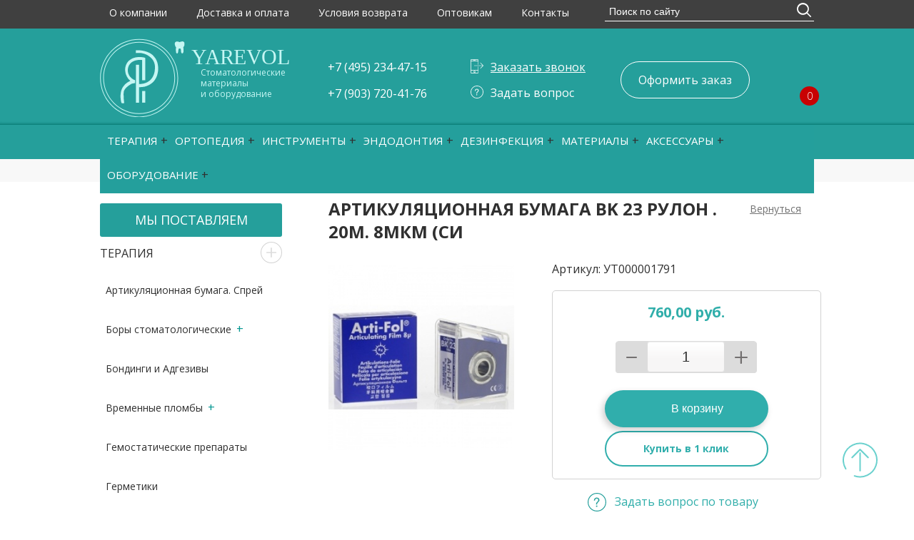

--- FILE ---
content_type: text/html; charset=utf-8
request_url: http://yarevol.com/katalog/terapiya/artikulyatsionnaya-bumaga/artikulyatsionnaya-bumaga-bk-23-rulon-20m-8mkm-si.html
body_size: 16530
content:
<!DOCTYPE html>
<html lang="ru-ru" dir="ltr" class="no-js">
    <head>
    <meta name="yandex-verification" content="7db93e6af24fd6f3" />
    <meta name="google-site-verification" content="IdxsPTZyzmXr0hz4fNp4ScodFey2hHgROlqXlCqdNco" />
<meta name="viewport" content="width=device-width, initial-scale=1, maximum-scale=1">
	<link rel="stylesheet" href="/css/magnific-popup.css">

	<link rel="stylesheet" href="/css/owl.carousel.css">
	<link rel="stylesheet" href="/css/normalize.min.css">
	<link rel="stylesheet" href="/css/main.min.css">
	<link rel="stylesheet" href="/css/form.css">
	<link rel="stylesheet" href="/css/jquery.formstyler.css">
	<link rel="stylesheet" href="/css/jquery-ui.css">
	<script src="/js/modernizr-2.8.3-respond-1.4.2.min.js"></script>

	<link href="https://fonts.googleapis.com/css?family=Open+Sans:300,300i,400,400i,600,600i,700,700i,800,800i&amp;subset=cyrillic,cyrillic-ext,greek,greek-ext,latin-ext,vietnamese" rel="stylesheet">
	
        <base href="http://yarevol.com/katalog/terapiya/artikulyatsionnaya-bumaga/artikulyatsionnaya-bumaga-bk-23-rulon-20m-8mkm-si.html" />
	<meta http-equiv="content-type" content="text/html; charset=utf-8" />
	<meta name="keywords" content="стоматологические материалы интернет магазин купить москва" />
	<meta name="title" content="Артикуляционная бумага BK 23 рулон . 20м. 8мкм (си" />
	<meta name="viewport" content="width=device-width, initial-scale=1.0" />
	<meta name="description" content="Артикуляционная бумага bk 23 рулон . 20м. 8мкм (си - доступные цены от интернет-магазина стоматологического оборудования &quot;Яревол&quot;. Доставка по Москве - 1-2 дня, бесплатно от 3000 рублей. Звоните: +7 (495) 234-47-15, +7 (495) 720-41-76." />
	<title>Артикуляционная бумага bk 23 рулон . 20м. 8мкм (си - купить в интернет-магазине стоматологического оборудования</title>
	<link href="http://yarevol.com//katalog/terapiya/artikulyatsionnaya-bumaga/artikulyatsionnaya-bumaga-bk-23-rulon-20m-8mkm-si.html" rel="canonical" />
	<link href="/templates/tx_zenith_ii/favicon.ico" rel="shortcut icon" type="image/vnd.microsoft.icon" />
	<link href="/templates/tx_zenith_ii/css/vm-ltr-common.css?vmver=2d704e99" rel="stylesheet" type="text/css" media="screen" />
	<link href="/templates/tx_zenith_ii/css/vm-ltr-site.css?vmver=2d704e99" rel="stylesheet" type="text/css" media="screen" />
	<link href="/templates/tx_zenith_ii/css/vm-ltr-reviews.css?vmver=2d704e99" rel="stylesheet" type="text/css" media="screen" />
	<link href="/components/com_virtuemart/assets/css/ui/jquery.ui.all.css?vmver=2d704e99" rel="stylesheet" type="text/css" media="screen" />
	<link href="/components/com_virtuemart/assets/css/chosen.css?vmver=2d704e99" rel="stylesheet" type="text/css" media="screen" />
	<link href="/components/com_virtuemart/assets/css/jquery.fancybox-1.3.4.css?vmver=2d704e99" rel="stylesheet" type="text/css" media="screen" />
	<link href="http://fonts.googleapis.com/css?family=PT+Sans&subset=latin,latin-ext" rel="stylesheet" type="text/css" media="screen" />
	<link href="http://fonts.googleapis.com/css?family=PT+Sans+Narrow&subset=latin,latin-ext" rel="stylesheet" type="text/css" media="screen" />
	<link href="/libraries/expose/interface/css/joomla.css" rel="stylesheet" type="text/css" media="screen" />
	<link href="/templates/tx_zenith_ii/css/typography.css" rel="stylesheet" type="text/css" media="screen" />
	<link href="/templates/tx_zenith_ii/css/template.css" rel="stylesheet" type="text/css" media="screen" />
	<link href="/templates/tx_zenith_ii/css/responsive.css" rel="stylesheet" type="text/css" media="screen" />
	<link href="/templates/tx_zenith_ii/css/xpertgallery.css" rel="stylesheet" type="text/css" media="screen" />
	<link href="/templates/tx_zenith_ii/css/xperttabs.css" rel="stylesheet" type="text/css" media="screen" />
	<link href="/templates/tx_zenith_ii/css/styles/default.css" rel="stylesheet" type="text/css" media="screen" />
	<style type="text/css">

            body{
                background-color: #default;
                
            }

            .header .title{
                color: #039792
            }

            #main #component .title,
            #main #component .title a{
                color: #ffffff
            }

            #header{
                background-color: #30AEA9;
                
                color: #ffffff;
            }
            #header a{
                color: #ffffff;
            }
            #header a:hover{
                color: #ffffff;
            }

            #top{
                background-color: #ffffff;
                background-image: url(/templates/tx_zenith_ii/images/backgrounds/head.jpg);background-repeat: no-repeat;
                color: #3d3d3d;
            }
            #top a{
                color: #039792;
            }
            #top a:hover{
                color: #30AEA9;
            }

            #feature{
                background-color: #039791;
                
                color: #ffffff;
            }
            #feature a{
                color: #ffffff;
            }
            #feature a:hover{
                color: #ffffff;
            }

            #main{
                background-color: #ffffff;
                
                color: #3d3d3d;
            }
            #main a{
                color: #039792;
            }
            #main a:hover{
                color: #30AEA9;
            }

            #bottom{
                background-color: #default;
                
                color: #default;
            }
            #bottom a{
                color: #039791;
            }
            #bottom a:hover{
                color: #039791;
            }

            #footer{
                background-color: #default;
                
                color: #default;
            }
            #footer a{
                color: #039791;
            }
            #footer a:hover{
                color: #039791;
            }

        body{font-family: 'PT Sans' ;}#menu a{font-family: 'PT Sans Narrow';}
	</style>
	<script src="/libraries/expose/interface/js/jquery-1.8.3.min.js" type="text/javascript"></script>
	<script src="/media/jui/js/jquery.min.js" type="text/javascript"></script>
	<script src="/media/jui/js/jquery-noconflict.js" type="text/javascript"></script>
	<script src="/media/jui/js/jquery-migrate.min.js" type="text/javascript"></script>
	<script src="/components/com_virtuemart/assets/js/jquery-ui.min.js?vmver=1.9.2" type="text/javascript"></script>
	<script src="/components/com_virtuemart/assets/js/jquery.ui.autocomplete.html.js" type="text/javascript"></script>
	<script src="/components/com_virtuemart/assets/js/jquery.noconflict.js" type="text/javascript"></script>
	<script src="/components/com_virtuemart/assets/js/i18n/jquery.ui.datepicker-en-GB.js?vmver=2d704e99" type="text/javascript"></script>
	<script src="/components/com_virtuemart/assets/js/chosen.jquery.min.js?vmver=2d704e99" type="text/javascript"></script>
	<script src="/components/com_virtuemart/assets/js/vmprices.js?vmver=2d704e99" type="text/javascript"></script>
	<script src="/components/com_virtuemart/assets/js/dynupdate.js?vmver=2d704e99" type="text/javascript"></script>
	<script src="/components/com_virtuemart/assets/js/fancybox/jquery.fancybox-1.3.4.pack.js?vmver=2d704e99" type="text/javascript"></script>
	<script src="/libraries/expose/interface/js/breakpoints.js" type="text/javascript"></script>
	<script src="/libraries/expose/interface/js/offcanvas.js" type="text/javascript"></script>
	<script src="/libraries/expose/interface/js/bootstrap.min.js" type="text/javascript"></script>
	<script src="/modules/mod_virtuemart_cart/assets/js/update_cart.js?vmver=2d704e99" type="text/javascript"></script>
	<script type="text/javascript">
//<![CDATA[ 
if (typeof Virtuemart === "undefined"){
	Virtuemart = {};}
vmSiteurl = 'http://yarevol.com/' ;
Virtuemart.vmSiteurl = vmSiteurl;
vmLang = '&lang=ru';
Virtuemart.vmLang = vmLang; 
vmLangTag = 'ru';
Virtuemart.vmLangTag = vmLangTag;
Itemid = '&Itemid=252';
Virtuemart.addtocart_popup = "1" ; 
usefancy = true; //]]>

	</script>
<link rel="apple-touch-icon-precomposed" href=/templates/tx_zenith_ii/images/apple_touch_icon.png />
        <!--[if (gte IE 6) & (lte IE 8)]>
            <script src="http://html5shim.googlecode.com/svn/trunk/html5.js"></script>
            <script src="/libraries/expose/interface/js/respond.js"></script>
            <script src="/libraries/expose/interface/js/selectivizr.js"></script>
        <![endif]-->


<script type="text/javascript" src="/ds-comf/ds-form/js/dsforms.js"></script>
	
<script type="text/javascript">
	jQuery(document).ready(function(){
		jQuery(".callme_btn").dsform({
			formID:'dscallme',
		})
		
	})
</script>

<script type="text/javascript">

	jQuery(document).ready(function(){	
jQuery('.katalog_btn > span').click(function(){
	  jQuery('.katalog_wrap_head').toggleClass('active');
  });
  
  jQuery('#katal_pokaz').click(function(){
	jQuery('.items_wrap_content .items_wrap:nth-child(n+5)').addClass('act');
	jQuery(this).addClass('hidd');
	jQuery('#katal_scryt').removeClass('hidd');
});
jQuery('#katal_scryt').click(function(){
	jQuery('.items_wrap_content .items_wrap:nth-child(n+5)').removeClass('act');
	jQuery(this).addClass('hidd');
	jQuery('#katal_pokaz').removeClass('hidd');
});

  jQuery('#katal_pokaz').click(function(){
	jQuery('.items_wrap_content .items_wrap:nth-child(n+5)').addClass('act');
	jQuery(this).addClass('hidd');
	jQuery('#katal_scryt').removeClass('hidd');
});
jQuery('#katal_scryt').click(function(){
	jQuery('.items_wrap_content .items_wrap:nth-child(n+5)').removeClass('act');
	jQuery(this).addClass('hidd');
	jQuery('#katal_pokaz').removeClass('hidd');
});

  jQuery('#rekomend').click(function(){
	jQuery('.block_glav_ob .product_wrap .row:nth-child(n+4)').addClass('act');
	jQuery(this).addClass('hidd');
	jQuery('#rekomend_scryt').removeClass('hidd');
});
jQuery('#rekomend_scryt').click(function(){
	jQuery('.block_glav_ob .product_wrap .row:nth-child(n+4)').removeClass('act');
	jQuery(this).addClass('hidd');
	jQuery('#rekomend').removeClass('hidd');
});

  jQuery('#rekomend').click(function(){
	jQuery('.block_glav_ob .product_wrap .row:nth-child(n+4)').addClass('act');
	jQuery(this).addClass('hidd');
	jQuery('#rekomend_scryt').removeClass('hidd');
});
jQuery('#rekomend_scryt').click(function(){
	jQuery('.block_glav_ob .product_wrap .row:nth-child(n+4)').removeClass('act');
	jQuery(this).addClass('hidd');
	jQuery('#rekomend').removeClass('hidd');
});



jQuery(function() {
jQuery(window).scroll(function() {
if(jQuery(this).scrollTop() != 0) {
jQuery('#toTop').fadeIn();
} else {
jQuery('#toTop').fadeOut();
}
});
jQuery('#toTop').click(function() {
jQuery('body,html').animate({scrollTop:0},800);
});
});
	})
</script>

<script type="text/javascript">
	jQuery(document).ready(function(){
    jQuery('.leftbok .widget-menu > li').each(function(index,elem){
		jQuery(elem).append('<span class="plus_men"></span>')
		
		
});
 
jQuery('span.plus_men').click(function(){
jQuery(this).parents('li.parent').find('ul').toggleClass("acti");
jQuery(this).toggleClass("acti");
});

  jQuery('.leftbok .widget-menu ul> li.deeper.parent a').each(function(index,elem){
		jQuery(elem).after('<span class="plus_men6">+</span>')
		
		
});

 
jQuery('span.plus_men6').on('click',function(){
 //$(this).parents('li.deeper.parent').find('ul.acti li > ul.acti').toggleClass("acti2");
 console.log('1111');
jQuery(this).next('ul.acti').toggleClass("acti2");
jQuery(this).toggleClass("acti4");
});

jQuery('plus_men6 acti4').click(function(){
//$(this).parents('li.parent').find('ul.acti li ul.acti.acti2').removeClass("acti2");
 //$('plus_men6 acti4').toggleClass("acti4");
//$(this).parents('li.parent').find('ul.acti li ul.acti.acti2').css("display", "none");

jQuery('plus_men6 acti4').toggleClass("acti3");
});


  jQuery(".owl-carousel1").owlCarousel({
    items:1,
    nav:true,    
    loop:true,
//    autoplay:true,
    autoplayTimeout:5000,
    navText: ['<span class="prev__slide__news"></span>','<span class="next__slide__news"></span>']
  }); 
  jQuery(".owl-carousel2").owlCarousel({
    items:2,
    nav:true,    
    loop:true,
//    autoplay:true,
	margin: 4,
    autoplayTimeout:5000,
    navText: ['<span class="prev__slide__news"></span>','<span class="next__slide__news"></span>']
  });
  jQuery(".owl-carousel5").owlCarousel({
    items:2,
    nav:true,    
    loop:true,
//    autoplay:true,
	margin: 4,
    autoplayTimeout:5000,
    navText: ['<span class="prev__slide__news"></span>','<span class="next__slide__news"></span>']
  });
	})
</script>
<script type="text/javascript">
jQuery(document).ready(function(){
var URL = document.location.href;

jQuery(function () {                                      // Когда страница загрузится
   jQuery('.leftbok .widget-menu li a').each(function () {             // получаем все нужные нам ссылки
        var location = window.location.href; // получаем адрес страницы
        var link = this.href;                // получаем адрес ссылки
        if(location == link) {               // при совпадении адреса ссылки и адреса окна
           jQuery(this).closest('li').addClass('activ');  //добавляем класс
        }
    });
});
});
</script>
<script type="text/javascript">
jQuery(document).ready(function(){
var URL = document.location.href;

jQuery(function () {                                      // Когда страница загрузится
   jQuery('ul.menu.ex-menu li a').each(function () {             // получаем все нужные нам ссылки
        var location = window.location.href; // получаем адрес страницы
        var link = this.href;                // получаем адрес ссылки
        if(location == link) {               // при совпадении адреса ссылки и адреса окна
           jQuery(this).closest('li').addClass('activ');  //добавляем класс
        }
    });
});
});
</script>
<script type="text/javascript" src="/ds-goals.js"></script>
			<script src="/js/owl.carousel.min.js"></script>	
    </head>
    
    <body class="default align-ltr page-id-252 com-virtuemart-productdetails chrome " >

    






            <!--Start Roof Modules-->
            <!--section id="roof" class="nh_roof">
                <section class="container">
                    <!--?php $expose->renderModules('roof'); ?>
                </section>
            </section>
            <!--End Roof Modules-->
            	
        <header id="header-wrap">
        <div class="topMenuWrap">
            <div class="topMenuInner">
                    <ul class="menu ex-menu">
<li class="item-102"><a href="/o-kompanii.html" class="icon-info-sign">О компании</a></li><li class="item-103"><a href="/dostavka-i-oplata.html" class="icon-truck">Доставка и оплата</a></li><li class="item-566"><a href="/usloviya-vozvrata.html" >Условия возврата</a></li><li class="item-567"><a href="/optovikam.html" >Оптовикам</a></li><li class="item-104"><a href="/kontakty.html" class="icon-envelope">Контакты</a></li></ul>   
                    <div class="search_wrap">
                        <!--BEGIN Search Box -->
<form action="/search/results,1-0.html" method="get">
<div class="searchbox-search">
<input name="keyword" id="mod_virtuemart_search" maxlength="100" alt="НАЙТИ!" class="inputboxbox-search" type="text" size="100" value="Поиск по сайту"  onblur="if(this.value=='') this.value='Поиск по сайту';" onfocus="if(this.value=='Поиск по сайту') this.value='';" /><input type="submit"  class="box-search" onclick="this.form.keyword.focus();"/></div>
		<input type="hidden" name="limitstart" value="0" />
		<input type="hidden" name="option" value="com_virtuemart" />
		<input type="hidden" name="view" value="category" />
		<input type="hidden" name="virtuemart_category_id" value="0"/>
<input type="hidden" name="Itemid" value="90" />
	  </form>

<!-- End Search Box -->   
                    </div>
            </div>
        </div>
				<div class="top_block_head">
			<div class="content">
			<!--div class="custom" <!--?php if ($params->get('backgroundimage')): ?> style="background-image:url(<!--?php echo $params->get('backgroundimage');?>)"<!--?php endif;?>-->
	<div class="block_head"><a href="/" class="logo"><span class="big">yarevol</span><span class="mini">Стоматологические<br> материалы<br> и оборудование</span></a></div>
<div class="block_head"><a href="tel:+74952344715" class="phone_head">+7 (495) 234-47-15</a><a href="tel:+79037204176" class="phone_head">+7 (903) 720-41-76</a></div>
		<div class="block_head">
					<div data-dspopup-id="dszvonok" class="zvonok">Заказать звонок</div>
					<div data-dspopup-id="dsvopros" class="vopros">Задать вопрос</div>
				</div>
				<div class="block_head">
					<div id="dszakaz" class="green_line_btn"><a href="/cart.html">Оформить заказ</a></div>
				</div><!--/div-->
				<div class="block_head">

<!-- Virtuemart 2 Ajax Card -->
<div class="vmCartModule box-bordered-cart" id="vmCartModule">
<a href="/cart.html" class="cartbl">

<div>
	
	<div id="cart_info">
	
		<!--div class="total">
		<!--?php if ($data->totalProduct and $show_price and $currencyDisplay->_priceConfig['salesPrice'][0]) { ?>
			<!--?php echo $data->billTotal; ?>
		<!--?php }else{
			echo "";
		} ?>
		</div-->
		<div class="show_cart">
						
		</div>
	
			<div class="payments-signin-button" ></div>
	</div>
	<div id="cartimage">
		<div class="total_products"> <span id="total_pr_num">0</span></div>
		
	</div>

</div>

<noscript>
Пожалуйста, подождите</noscript>
</a>
</div>
</div>
          
			</div>
		</div>
			<div class="bottom_block_head">
    			<div class="content">
    				<div class="katalog_btn"><span>Каталог</span>
    					<div class="katalog_wrap_head">
                            <ul class="menu widget-menu ">
<li class="item-155 active deeper parent"><a href="/katalog/terapiya.html" >Терапия</a><ul><li class="item-341 active"><a href="/katalog/terapiya/artikulyatsionnaya-bumaga.html" >Артикуляционная бумага. Спрей</a></li><li class="item-337 deeper parent"><a href="/katalog/terapiya/bory-stomatologicheskie.html" >Боры стоматологические</a><ul><li class="item-338"><a href="/katalog/terapiya/bory-stomatologicheskie/bory-ss-vajt.html" >Боры СС Вайт</a></li><li class="item-339"><a href="/katalog/terapiya/bory-stomatologicheskie/bory-mani.html" >Боры Мани</a></li><li class="item-471"><a href="/katalog/terapiya/bory-stomatologicheskie/dlya-razrezaniya-koronok.html" >Боры для разрезания коронок</a></li></ul></li><li class="item-340"><a href="/katalog/terapiya/adgezivy.html" >Бондинги и Адгезивы</a></li><li class="item-336 deeper parent"><a href="/katalog/terapiya/vremennye-plomby.html" >Временные пломбы</a><ul><li class="item-528"><a href="/katalog/terapiya/vremennye-plomby/svetovye.html" >Световые</a></li></ul></li><li class="item-335"><a href="/katalog/terapiya/gemostaticheskie-preparaty.html" >Гемостатические препараты</a></li><li class="item-334"><a href="/katalog/terapiya/germetiki.html" >Герметики</a></li><li class="item-333 deeper parent"><a href="/katalog/terapiya/karpulnyj.html" >Иглы карпульные. Шприцы</a><ul><li class="item-512"><a href="/katalog/terapiya/karpulnyj/igly.html" >Карпульные иглы</a></li><li class="item-514"><a href="/katalog/terapiya/karpulnyj/shprits.html" >Карпульный шприц</a></li></ul></li><li class="item-332"><a href="/katalog/terapiya/lechebnye-preparaty.html" >Лечебные препараты</a></li><li class="item-331"><a href="/katalog/terapiya/materialy-dlya-depoforeza.html" >Материалы для депофореза</a></li><li class="item-329"><a href="/katalog/terapiya/obrabotka-i-rasshirenie-kanalov.html" >Обработка и расширение каналов</a></li><li class="item-328"><a href="/katalog/terapiya/prokladochnye-materialy.html" >Прокладочные материалы</a></li><li class="item-327"><a href="/katalog/terapiya/protravochnye-geli.html" >Протравочные гели</a></li><li class="item-326"><a href="/katalog/terapiya/kofferdam.html" >Раббердам (Коффердам)</a></li><li class="item-325 deeper parent"><a href="/katalog/terapiya/rentgen.html" >Рентген</a><ul><li class="item-508"><a href="/katalog/terapiya/rentgen/stomatologicheskaya-plenka.html" >Стоматологическая пленка</a></li></ul></li><li class="item-324 deeper parent"><a href="/katalog/terapiya/retraktsiya-desny.html" >Ретракция десны</a><ul><li class="item-510"><a href="/katalog/terapiya/retraktsiya-desny/retrakcyonnaya-nit.html" >Ретракционная нить</a></li></ul></li><li class="item-308 deeper parent"><a href="/katalog/terapiya/svetovye-kompozitnye-materialy.html" >Световые композиты</a><ul><li class="item-309"><a href="/katalog/terapiya/svetovye-kompozitnye-materialy/estet-estet-x-hd-dentsplay.html" >Эстет Estet X HD (Dentsplay)</a></li><li class="item-310"><a href="/katalog/terapiya/svetovye-kompozitnye-materialy/estelajt-estelite-tokuyama-dental.html" >Эстелайт Estelite (Tokuyama Dental)</a></li><li class="item-311"><a href="/katalog/terapiya/svetovye-kompozitnye-materialy/kharizma-charisma-heraeus-kulzer.html" >Харизма Charisma (Heraeus-Kulzer)</a></li><li class="item-312"><a href="/katalog/terapiya/svetovye-kompozitnye-materialy/filtek-filtek-z250-z550-3m.html" >Филтек Filtek Z250, Z550 (3M)</a></li><li class="item-313"><a href="/katalog/terapiya/svetovye-kompozitnye-materialy/filtek-filtek-p60-3m.html" >Филтек Filtek P60 (3M)</a></li><li class="item-314"><a href="/katalog/terapiya/svetovye-kompozitnye-materialy/filtek-filtek-ultimate-3m.html" >Филтек - Filtek Ultimate (3M)</a></li><li class="item-315"><a href="/katalog/terapiya/svetovye-kompozitnye-materialy/tetrik-tetric-evoceram.html" >Тетрик Tetric EvoCeram</a></li><li class="item-316"><a href="/katalog/terapiya/svetovye-kompozitnye-materialy/spektrum-spectrum-tph-dentsplay.html" >Спектрум Spectrum TPH (Dentsplay)</a></li><li class="item-317"><a href="/katalog/terapiya/svetovye-kompozitnye-materialy/svetovye-kompozity-raznye.html" >Световые композиты (разные)</a></li><li class="item-318 deeper parent"><a href="/katalog/terapiya/svetovye-kompozitnye-materialy/zhidkotekuchie-kompozity.html" >Жидкотекучие композиты</a><ul><li class="item-555"><a href="/katalog/terapiya/svetovye-kompozitnye-materialy/zhidkotekuchie-kompozity/flitek-floy.html" >Филтек Флоу</a></li></ul></li><li class="item-319"><a href="/katalog/terapiya/svetovye-kompozitnye-materialy/dajrakt-dyract-extra-dentsplay.html" >Дайракт Dyract eXtra (Dentsplay)</a></li><li class="item-320"><a href="/katalog/terapiya/svetovye-kompozitnye-materialy/gradiya-gradia-direct-gc.html" >Градия Gradia Direct (GC)</a></li><li class="item-321"><a href="/katalog/terapiya/svetovye-kompozitnye-materialy/gerkulajt-herculite-xrv-herculite-ultra-kerr.html" >Геркулайт Herculite XRV + Herculite ULTRA (Kerr)</a></li><li class="item-538"><a href="/katalog/terapiya/svetovye-kompozitnye-materialy/premise-kerr.html" >PREMISE (ПРЕМИЗ, KERR)</a></li></ul></li><li class="item-307"><a href="/katalog/terapiya/himicheskie-kompozity.html" >Химические композиты</a></li><li class="item-306 deeper parent"><a href="/katalog/terapiya/shovnye-materialy.html" >Шовные материалы</a><ul><li class="item-467"><a href="/katalog/terapiya/shovnye-materialy/prolene.html" >Пролен</a></li><li class="item-496"><a href="/katalog/terapiya/shovnye-materialy/vikril.html" >Викрил</a></li><li class="item-500"><a href="/katalog/terapiya/shovnye-materialy/ketgut.html" >Кетгут</a></li></ul></li><li class="item-563"><a href="/katalog/terapiya/applikatory.html" >Аппликаторы (Микробраши) Dispodent</a></li></ul></li><li class="item-106 deeper parent"><a href="/katalog/ortopediya.html" >Ортопедия</a><ul><li class="item-342 deeper parent"><a href="/katalog/ortopediya/shiniruyushchie-materialy.html" >Шинирующие материалы</a><ul><li class="item-520"><a href="/katalog/ortopediya/shiniruyushchie-materialy/ribbond.html" >Ribbond</a></li></ul></li><li class="item-343 deeper parent"><a href="/katalog/ortopediya/cementy-plombirovochnye.html" >Цементы пломбировочные</a><ul><li class="item-476 deeper parent"><a href="/katalog/ortopediya/cementy-plombirovochnye/vitremer.html" >Vitremer (Витремер)</a><ul><li class="item-478"><a href="/katalog/ortopediya/cementy-plombirovochnye/vitremer/poroshok.html" >Vitremer порошок</a></li></ul></li></ul></li><li class="item-344 deeper parent"><a href="/katalog/ortopediya/cementy-dlya-fiksatsii.html" >Цементы для фиксации</a><ul><li class="item-480"><a href="/katalog/ortopediya/cementy-dlya-fiksatsii/vremennye-dlya-koronok.html" >Временные для коронок</a></li></ul></li><li class="item-345 deeper parent"><a href="/katalog/ortopediya/slepochnye-massy.html" >Слепочные массы, аксессуары	</a><ul><li class="item-346"><a href="/katalog/ortopediya/slepochnye-massy/dmg.html" >DMG</a></li><li class="item-463"><a href="/katalog/ortopediya/slepochnye-massy/alginatnye.html" >Альгинатные</a></li><li class="item-465"><a href="/katalog/ortopediya/slepochnye-massy/bisiko.html" >Bisiko</a></li><li class="item-522"><a href="/katalog/ortopediya/slepochnye-massy/silagum.html" >Silagum</a></li></ul></li><li class="item-347"><a href="/katalog/ortopediya/plastmassy.html" >Пластмассы</a></li><li class="item-348"><a href="/katalog/ortopediya/gipsy-stomatologicheskie-alginatnye-massy.html" >Гипсы стоматологические, альгинатные массы</a></li><li class="item-349 deeper parent"><a href="/katalog/ortopediya/vremennye-ortopedicheskie-konstruktsii.html" >Временные ортопедические конструкции	</a><ul><li class="item-469"><a href="/katalog/ortopediya/vremennye-ortopedicheskie-konstruktsii/protemp.html" >PROTEMP</a></li></ul></li><li class="item-350"><a href="/katalog/ortopediya/stomatologicheskij-vosk.html" >Воска</a></li><li class="item-482"><a href="/katalog/ortopediya/gips-stomatologicheskij-dlya-slepkov.html" >Гипс стоматологический</a></li><li class="item-553"><a href="/katalog/ortopediya/logki-slepochnie-metallicheskie.html" >Слепочные ложки</a></li></ul></li><li class="item-217 deeper parent"><a href="/katalog/instrumenty.html" >Инструменты</a><ul><li class="item-484"><a href="/katalog/instrumenty/gladilka-stomatologicheskaya.html" >Гладилка стоматологическая</a></li><li class="item-486"><a href="/katalog/instrumenty/zerkalo-stomatologicheskoe.html" >Зеркало стоматологическое</a></li><li class="item-498"><a href="/katalog/instrumenty/zond-stomatologicheskij.html" >Зонд стоматологический</a></li><li class="item-502"><a href="/katalog/instrumenty/koronkosnimatel-stomatologicheskij.html" >Коронкосниматель стоматологический</a></li><li class="item-504"><a href="/katalog/instrumenty/elevatory-stomatologicheskie.html" >Элеваторы стоматологические</a></li><li class="item-506"><a href="/katalog/instrumenty/pintset-stomatologicheskij.html" >Пинцет стоматологический</a></li><li class="item-532"><a href="/katalog/instrumenty/schipcy-dlya-udaleniya-zubov.html" >Щипцы для удаления зубов</a></li><li class="item-534"><a href="/katalog/instrumenty/ekskavator-stomatologicheskij.html" >Экскаватор стоматологический</a></li></ul></li><li class="item-107 deeper parent"><a href="/katalog/endodontiya.html" >Эндодонтия</a><ul><li class="item-399 deeper parent"><a href="/katalog/endodontiya/instrumenty.html" >Эндодонтические инструменты	</a><ul><li class="item-400"><a href="/katalog/endodontiya/instrumenty.html" >Инструменты МТУ</a></li><li class="item-516"><a href="/katalog/endodontiya/instrumenty/kanalorasshiriteli-ruchnye.html" >Каналорасширители ручные</a></li><li class="item-518"><a href="/katalog/endodontiya/instrumenty/protejpery.html" >Протейперы</a></li><li class="item-524"><a href="/katalog/endodontiya/instrumenty/spreder-stomatologicheskij.html" >Спредер стоматологический</a></li><li class="item-530"><a href="/katalog/endodontiya/instrumenty/faily-stomatologicheskie.html" >Файлы стоматологические</a></li><li class="item-536"><a href="/katalog/endodontiya/instrumenty/endochak.html" >Эндочак</a></li><li class="item-559"><a href="/katalog/endodontiya/instrumenty/k-fajly.html" >K-файлы</a></li><li class="item-561"><a href="/katalog/endodontiya/instrumenty/ash-fajly.html" >H-файлы</a></li></ul></li><li class="item-401 deeper parent"><a href="/katalog/endodontiya/shtifty.html" >Штифты</a><ul><li class="item-402"><a href="/katalog/endodontiya/shtifty/titanovye-unimetric.html" >Штифты - Титановые</a></li><li class="item-403"><a href="/katalog/endodontiya/shtifty/shtifty-raznye.html" >Штифты - Разные</a></li><li class="item-404"><a href="/katalog/endodontiya/shtifty/shtifty-bezzolnye.html" >Штифты - Беззольные</a></li><li class="item-405"><a href="/katalog/endodontiya/shtifty/shtifty-absorbenty-guttapercha.html" >Штифты - Абсорбенты, Гуттаперча</a></li><li class="item-406"><a href="/katalog/endodontiya/shtifty/verifier.html" >Verifier</a></li></ul></li><li class="item-407"><a href="/katalog/endodontiya/rasplombirovka-kanalov.html" >Распломбировка каналов</a></li><li class="item-408"><a href="/katalog/endodontiya/plombirovanie-kanalov.html" >Пломбирование каналов</a></li></ul></li><li class="item-108 deeper parent"><a href="/katalog/dezinfektsiya.html" >Дезинфекция</a><ul><li class="item-351"><a href="/katalog/dezinfektsiya/profilaktika-i-gigiena.html" >Профилактика и гигиена</a></li><li class="item-352"><a href="/katalog/dezinfektsiya/dezrastvory-i-pr-dezinfektsiya.html" >Дезрастворы и пр. дезинфекция</a></li></ul></li><li class="item-111 deeper parent"><a href="/katalog/materialy.html" >Материалы</a><ul><li class="item-353"><a href="/katalog/materialy/otbelivanie-zubov.html" >Отбеливание зубов</a></li><li class="item-354 deeper parent"><a href="/katalog/materialy/odnorazovye-raskhodniki.html" >Одноразовые расходники</a><ul><li class="item-355"><a href="/katalog/materialy/odnorazovye-raskhodniki/slyunootsosy-i-pylesosy.html" >Слюноотсосы и пылесосы</a></li><li class="item-356"><a href="/katalog/materialy/odnorazovye-raskhodniki/salfetki-i-fartuki-nagrudnye.html" >Салфетки и фартуки нагрудные</a></li><li class="item-357"><a href="/katalog/materialy/odnorazovye-raskhodniki/salfetki-i-fartuki-nagrudnye.html" >Салфетки дезинфицирующие	</a></li><li class="item-358"><a href="/katalog/materialy/odnorazovye-raskhodniki/rulony-dlya-sterilizatsii-instrumenta.html" >Рулоны для стерилизации инструмента</a></li><li class="item-359"><a href="/katalog/materialy/odnorazovye-raskhodniki/podgolovniki.html" >Подголовники</a></li><li class="item-360 deeper parent"><a href="/katalog/materialy/odnorazovye-raskhodniki/perchatki.html" >Перчатки</a><ul><li class="item-460 deeper parent"><a href="/katalog/materialy/odnorazovye-raskhodniki/perchatki/lateksnye.html" >Латексные</a><ul><li class="item-461"><a href="/katalog/materialy/odnorazovye-raskhodniki/perchatki/lateksnye/nesterilnye.html" >Нестерильные</a></li></ul></li><li class="item-487"><a href="/katalog/materialy/odnorazovye-raskhodniki/perchatki/nitrilovye.html" >Нитриловые</a></li></ul></li><li class="item-361"><a href="/katalog/materialy/odnorazovye-raskhodniki/pakety-dlya-sterilizatsii.html" >Пакеты для стерилизации</a></li><li class="item-362"><a href="/katalog/materialy/odnorazovye-raskhodniki/odezhda-i-prostyni-odnorazovye.html" >Одежда и простыни одноразовые</a></li><li class="item-363"><a href="/katalog/materialy/odnorazovye-raskhodniki/maski.html" >Маски</a></li><li class="item-364"><a href="/katalog/materialy/odnorazovye-raskhodniki/zhurnaly-i-indikatory.html" >Журналы и Индикаторы</a></li><li class="item-365"><a href="/katalog/materialy/odnorazovye-raskhodniki/vatnye-valiki-i-shariki-draj-tipsy.html" >Ватные валики и шарики, драй-типсы</a></li><li class="item-366"><a href="/katalog/materialy/odnorazovye-raskhodniki/kostnye-preparaty.html" >Костные препараты</a></li></ul></li><li class="item-544"><a href="/katalog/materialy/salfetki-dlya-pacientov.html" >салфетки для пациентов</a></li><li class="item-551"><a href="/katalog/materialy/odnorazovaja-sterilnaya-odegda.html" >Одноразовая стерильная одежда</a></li></ul></li><li class="item-112 deeper parent"><a href="/katalog/aksessuary.html" >Аксессуары</a><ul><li class="item-378"><a href="/katalog/aksessuary/ekrany-i-ochki-zashchitnye.html" >Экраны и очки защитные</a></li><li class="item-379"><a href="/katalog/aksessuary/raznoe.html" >Разное</a></li><li class="item-380 deeper parent"><a href="/katalog/aksessuary/polirovochnye-sredstva.html" >ПОЛИРОВОЧНЫЕ средства</a><ul><li class="item-381"><a href="/katalog/aksessuary/polirovochnye-sredstva/polirovochnye-sredstva-pasty.html" >Полировочные средства, Пасты</a></li><li class="item-382 deeper parent"><a href="/katalog/aksessuary/polirovochnye-sredstva/polirovochnye-rezinki-kamni.html" >Полировочные резинки, камни</a><ul><li class="item-557"><a href="/katalog/aksessuary/polirovochnye-sredstva/polirovochnye-rezinki-kamni/enhance.html" >ENHANCE</a></li></ul></li></ul></li><li class="item-384"><a href="/katalog/aksessuary/matritsy-i-klinya.html" >Матрицы и клинья</a></li><li class="item-546 deeper parent"><a href="/katalog/aksessuary/shtripsy.html" >Штрипсы</a><ul><li class="item-548"><a href="/katalog/aksessuary/shtripsy/plastikovye.html" >Пластиковые</a></li><li class="item-564"><a href="/katalog/aksessuary/shtripsy/metallicheskie.html" >Металлические</a></li></ul></li></ul></li><li class="item-218 deeper parent"><a href="/katalog/oborudovanie.html" >Оборудование</a><ul><li class="item-385"><a href="/katalog/oborudovanie/skalery-i-nasadki.html" >Скалеры и насадки</a></li><li class="item-386"><a href="/katalog/oborudovanie/peskostrujnye-apparaty-i-raskhodniki.html" >Пескоструйные аппараты и расходники</a></li><li class="item-387"><a href="/katalog/oborudovanie/nakonechniki-stomatologicheskie-cmazki.html" >Наконечники стоматологические, Cмазки</a></li><li class="item-388"><a href="/katalog/oborudovanie/lampa-polimerizacyonnaya-stomatologicheskaya.html" >Лампы полимеризационные</a></li><li class="item-526 deeper parent"><a href="/katalog/oborudovanie/nakonechniki-stomatologicheskie.html" >Стоматологические наконечники</a><ul><li class="item-540"><a href="/katalog/oborudovanie/nakonechniki-stomatologicheskie/kavo.html" >KAVO</a></li><li class="item-542"><a href="/katalog/oborudovanie/nakonechniki-stomatologicheskie/w-h.html" >W&amp;H</a></li></ul></li></ul></li></ul>		
                        </div>
                    </div>

                    
                </div>
            </div>

                <!--End Top Modules-->
	<div class="bread5">
			
<ul class="breadcrumb">
<!--?php if ($params->get('showHere', 1))
	{
		echo JText::_('MOD_BREADCRUMBS_HERE');
	}
?-->
<li><a href="/" class="pathway">Главная</a> <span class="divider">/</span> </li><li><a href="/katalog.html" class="pathway">Каталог</a> <span class="divider">/</span> </li><li><a href="/katalog/terapiya.html" class="pathway">Терапия</a> <span class="divider">/</span> </li><li><a href="/katalog/terapiya/artikulyatsionnaya-bumaga.html" class="pathway">Артикуляционная бумага. Спрей</a></li><li> <span class="divider">/</span> <span>Артикуляционная бумага BK 23 рулон . 20м. 8мкм (си</span></li></ul>
	
			</div>		
		
    	<div class="wrapper_content">
		
	
	 
		
                
            </header>

                
            	 
                
            		

			
		

  	<div class="content">
	<div class="leftbok">
  <!--jdoc:include type="modules" name="leftmenu" style="-1"/-->
	<div class="left_zag_men">Мы поставляем</div>  
  <ul class="menu widget-menu ">
<li class="item-155 active deeper parent"><a href="/katalog/terapiya.html" >Терапия</a><ul><li class="item-341 active"><a href="/katalog/terapiya/artikulyatsionnaya-bumaga.html" >Артикуляционная бумага. Спрей</a></li><li class="item-337 deeper parent"><a href="/katalog/terapiya/bory-stomatologicheskie.html" >Боры стоматологические</a><ul><li class="item-338"><a href="/katalog/terapiya/bory-stomatologicheskie/bory-ss-vajt.html" >Боры СС Вайт</a></li><li class="item-339"><a href="/katalog/terapiya/bory-stomatologicheskie/bory-mani.html" >Боры Мани</a></li><li class="item-471"><a href="/katalog/terapiya/bory-stomatologicheskie/dlya-razrezaniya-koronok.html" >Боры для разрезания коронок</a></li></ul></li><li class="item-340"><a href="/katalog/terapiya/adgezivy.html" >Бондинги и Адгезивы</a></li><li class="item-336 deeper parent"><a href="/katalog/terapiya/vremennye-plomby.html" >Временные пломбы</a><ul><li class="item-528"><a href="/katalog/terapiya/vremennye-plomby/svetovye.html" >Световые</a></li></ul></li><li class="item-335"><a href="/katalog/terapiya/gemostaticheskie-preparaty.html" >Гемостатические препараты</a></li><li class="item-334"><a href="/katalog/terapiya/germetiki.html" >Герметики</a></li><li class="item-333 deeper parent"><a href="/katalog/terapiya/karpulnyj.html" >Иглы карпульные. Шприцы</a><ul><li class="item-512"><a href="/katalog/terapiya/karpulnyj/igly.html" >Карпульные иглы</a></li><li class="item-514"><a href="/katalog/terapiya/karpulnyj/shprits.html" >Карпульный шприц</a></li></ul></li><li class="item-332"><a href="/katalog/terapiya/lechebnye-preparaty.html" >Лечебные препараты</a></li><li class="item-331"><a href="/katalog/terapiya/materialy-dlya-depoforeza.html" >Материалы для депофореза</a></li><li class="item-329"><a href="/katalog/terapiya/obrabotka-i-rasshirenie-kanalov.html" >Обработка и расширение каналов</a></li><li class="item-328"><a href="/katalog/terapiya/prokladochnye-materialy.html" >Прокладочные материалы</a></li><li class="item-327"><a href="/katalog/terapiya/protravochnye-geli.html" >Протравочные гели</a></li><li class="item-326"><a href="/katalog/terapiya/kofferdam.html" >Раббердам (Коффердам)</a></li><li class="item-325 deeper parent"><a href="/katalog/terapiya/rentgen.html" >Рентген</a><ul><li class="item-508"><a href="/katalog/terapiya/rentgen/stomatologicheskaya-plenka.html" >Стоматологическая пленка</a></li></ul></li><li class="item-324 deeper parent"><a href="/katalog/terapiya/retraktsiya-desny.html" >Ретракция десны</a><ul><li class="item-510"><a href="/katalog/terapiya/retraktsiya-desny/retrakcyonnaya-nit.html" >Ретракционная нить</a></li></ul></li><li class="item-308 deeper parent"><a href="/katalog/terapiya/svetovye-kompozitnye-materialy.html" >Световые композиты</a><ul><li class="item-309"><a href="/katalog/terapiya/svetovye-kompozitnye-materialy/estet-estet-x-hd-dentsplay.html" >Эстет Estet X HD (Dentsplay)</a></li><li class="item-310"><a href="/katalog/terapiya/svetovye-kompozitnye-materialy/estelajt-estelite-tokuyama-dental.html" >Эстелайт Estelite (Tokuyama Dental)</a></li><li class="item-311"><a href="/katalog/terapiya/svetovye-kompozitnye-materialy/kharizma-charisma-heraeus-kulzer.html" >Харизма Charisma (Heraeus-Kulzer)</a></li><li class="item-312"><a href="/katalog/terapiya/svetovye-kompozitnye-materialy/filtek-filtek-z250-z550-3m.html" >Филтек Filtek Z250, Z550 (3M)</a></li><li class="item-313"><a href="/katalog/terapiya/svetovye-kompozitnye-materialy/filtek-filtek-p60-3m.html" >Филтек Filtek P60 (3M)</a></li><li class="item-314"><a href="/katalog/terapiya/svetovye-kompozitnye-materialy/filtek-filtek-ultimate-3m.html" >Филтек - Filtek Ultimate (3M)</a></li><li class="item-315"><a href="/katalog/terapiya/svetovye-kompozitnye-materialy/tetrik-tetric-evoceram.html" >Тетрик Tetric EvoCeram</a></li><li class="item-316"><a href="/katalog/terapiya/svetovye-kompozitnye-materialy/spektrum-spectrum-tph-dentsplay.html" >Спектрум Spectrum TPH (Dentsplay)</a></li><li class="item-317"><a href="/katalog/terapiya/svetovye-kompozitnye-materialy/svetovye-kompozity-raznye.html" >Световые композиты (разные)</a></li><li class="item-318 deeper parent"><a href="/katalog/terapiya/svetovye-kompozitnye-materialy/zhidkotekuchie-kompozity.html" >Жидкотекучие композиты</a><ul><li class="item-555"><a href="/katalog/terapiya/svetovye-kompozitnye-materialy/zhidkotekuchie-kompozity/flitek-floy.html" >Филтек Флоу</a></li></ul></li><li class="item-319"><a href="/katalog/terapiya/svetovye-kompozitnye-materialy/dajrakt-dyract-extra-dentsplay.html" >Дайракт Dyract eXtra (Dentsplay)</a></li><li class="item-320"><a href="/katalog/terapiya/svetovye-kompozitnye-materialy/gradiya-gradia-direct-gc.html" >Градия Gradia Direct (GC)</a></li><li class="item-321"><a href="/katalog/terapiya/svetovye-kompozitnye-materialy/gerkulajt-herculite-xrv-herculite-ultra-kerr.html" >Геркулайт Herculite XRV + Herculite ULTRA (Kerr)</a></li><li class="item-538"><a href="/katalog/terapiya/svetovye-kompozitnye-materialy/premise-kerr.html" >PREMISE (ПРЕМИЗ, KERR)</a></li></ul></li><li class="item-307"><a href="/katalog/terapiya/himicheskie-kompozity.html" >Химические композиты</a></li><li class="item-306 deeper parent"><a href="/katalog/terapiya/shovnye-materialy.html" >Шовные материалы</a><ul><li class="item-467"><a href="/katalog/terapiya/shovnye-materialy/prolene.html" >Пролен</a></li><li class="item-496"><a href="/katalog/terapiya/shovnye-materialy/vikril.html" >Викрил</a></li><li class="item-500"><a href="/katalog/terapiya/shovnye-materialy/ketgut.html" >Кетгут</a></li></ul></li><li class="item-563"><a href="/katalog/terapiya/applikatory.html" >Аппликаторы (Микробраши) Dispodent</a></li></ul></li><li class="item-106 deeper parent"><a href="/katalog/ortopediya.html" >Ортопедия</a><ul><li class="item-342 deeper parent"><a href="/katalog/ortopediya/shiniruyushchie-materialy.html" >Шинирующие материалы</a><ul><li class="item-520"><a href="/katalog/ortopediya/shiniruyushchie-materialy/ribbond.html" >Ribbond</a></li></ul></li><li class="item-343 deeper parent"><a href="/katalog/ortopediya/cementy-plombirovochnye.html" >Цементы пломбировочные</a><ul><li class="item-476 deeper parent"><a href="/katalog/ortopediya/cementy-plombirovochnye/vitremer.html" >Vitremer (Витремер)</a><ul><li class="item-478"><a href="/katalog/ortopediya/cementy-plombirovochnye/vitremer/poroshok.html" >Vitremer порошок</a></li></ul></li></ul></li><li class="item-344 deeper parent"><a href="/katalog/ortopediya/cementy-dlya-fiksatsii.html" >Цементы для фиксации</a><ul><li class="item-480"><a href="/katalog/ortopediya/cementy-dlya-fiksatsii/vremennye-dlya-koronok.html" >Временные для коронок</a></li></ul></li><li class="item-345 deeper parent"><a href="/katalog/ortopediya/slepochnye-massy.html" >Слепочные массы, аксессуары	</a><ul><li class="item-346"><a href="/katalog/ortopediya/slepochnye-massy/dmg.html" >DMG</a></li><li class="item-463"><a href="/katalog/ortopediya/slepochnye-massy/alginatnye.html" >Альгинатные</a></li><li class="item-465"><a href="/katalog/ortopediya/slepochnye-massy/bisiko.html" >Bisiko</a></li><li class="item-522"><a href="/katalog/ortopediya/slepochnye-massy/silagum.html" >Silagum</a></li></ul></li><li class="item-347"><a href="/katalog/ortopediya/plastmassy.html" >Пластмассы</a></li><li class="item-348"><a href="/katalog/ortopediya/gipsy-stomatologicheskie-alginatnye-massy.html" >Гипсы стоматологические, альгинатные массы</a></li><li class="item-349 deeper parent"><a href="/katalog/ortopediya/vremennye-ortopedicheskie-konstruktsii.html" >Временные ортопедические конструкции	</a><ul><li class="item-469"><a href="/katalog/ortopediya/vremennye-ortopedicheskie-konstruktsii/protemp.html" >PROTEMP</a></li></ul></li><li class="item-350"><a href="/katalog/ortopediya/stomatologicheskij-vosk.html" >Воска</a></li><li class="item-482"><a href="/katalog/ortopediya/gips-stomatologicheskij-dlya-slepkov.html" >Гипс стоматологический</a></li><li class="item-553"><a href="/katalog/ortopediya/logki-slepochnie-metallicheskie.html" >Слепочные ложки</a></li></ul></li><li class="item-217 deeper parent"><a href="/katalog/instrumenty.html" >Инструменты</a><ul><li class="item-484"><a href="/katalog/instrumenty/gladilka-stomatologicheskaya.html" >Гладилка стоматологическая</a></li><li class="item-486"><a href="/katalog/instrumenty/zerkalo-stomatologicheskoe.html" >Зеркало стоматологическое</a></li><li class="item-498"><a href="/katalog/instrumenty/zond-stomatologicheskij.html" >Зонд стоматологический</a></li><li class="item-502"><a href="/katalog/instrumenty/koronkosnimatel-stomatologicheskij.html" >Коронкосниматель стоматологический</a></li><li class="item-504"><a href="/katalog/instrumenty/elevatory-stomatologicheskie.html" >Элеваторы стоматологические</a></li><li class="item-506"><a href="/katalog/instrumenty/pintset-stomatologicheskij.html" >Пинцет стоматологический</a></li><li class="item-532"><a href="/katalog/instrumenty/schipcy-dlya-udaleniya-zubov.html" >Щипцы для удаления зубов</a></li><li class="item-534"><a href="/katalog/instrumenty/ekskavator-stomatologicheskij.html" >Экскаватор стоматологический</a></li></ul></li><li class="item-107 deeper parent"><a href="/katalog/endodontiya.html" >Эндодонтия</a><ul><li class="item-399 deeper parent"><a href="/katalog/endodontiya/instrumenty.html" >Эндодонтические инструменты	</a><ul><li class="item-400"><a href="/katalog/endodontiya/instrumenty.html" >Инструменты МТУ</a></li><li class="item-516"><a href="/katalog/endodontiya/instrumenty/kanalorasshiriteli-ruchnye.html" >Каналорасширители ручные</a></li><li class="item-518"><a href="/katalog/endodontiya/instrumenty/protejpery.html" >Протейперы</a></li><li class="item-524"><a href="/katalog/endodontiya/instrumenty/spreder-stomatologicheskij.html" >Спредер стоматологический</a></li><li class="item-530"><a href="/katalog/endodontiya/instrumenty/faily-stomatologicheskie.html" >Файлы стоматологические</a></li><li class="item-536"><a href="/katalog/endodontiya/instrumenty/endochak.html" >Эндочак</a></li><li class="item-559"><a href="/katalog/endodontiya/instrumenty/k-fajly.html" >K-файлы</a></li><li class="item-561"><a href="/katalog/endodontiya/instrumenty/ash-fajly.html" >H-файлы</a></li></ul></li><li class="item-401 deeper parent"><a href="/katalog/endodontiya/shtifty.html" >Штифты</a><ul><li class="item-402"><a href="/katalog/endodontiya/shtifty/titanovye-unimetric.html" >Штифты - Титановые</a></li><li class="item-403"><a href="/katalog/endodontiya/shtifty/shtifty-raznye.html" >Штифты - Разные</a></li><li class="item-404"><a href="/katalog/endodontiya/shtifty/shtifty-bezzolnye.html" >Штифты - Беззольные</a></li><li class="item-405"><a href="/katalog/endodontiya/shtifty/shtifty-absorbenty-guttapercha.html" >Штифты - Абсорбенты, Гуттаперча</a></li><li class="item-406"><a href="/katalog/endodontiya/shtifty/verifier.html" >Verifier</a></li></ul></li><li class="item-407"><a href="/katalog/endodontiya/rasplombirovka-kanalov.html" >Распломбировка каналов</a></li><li class="item-408"><a href="/katalog/endodontiya/plombirovanie-kanalov.html" >Пломбирование каналов</a></li></ul></li><li class="item-108 deeper parent"><a href="/katalog/dezinfektsiya.html" >Дезинфекция</a><ul><li class="item-351"><a href="/katalog/dezinfektsiya/profilaktika-i-gigiena.html" >Профилактика и гигиена</a></li><li class="item-352"><a href="/katalog/dezinfektsiya/dezrastvory-i-pr-dezinfektsiya.html" >Дезрастворы и пр. дезинфекция</a></li></ul></li><li class="item-111 deeper parent"><a href="/katalog/materialy.html" >Материалы</a><ul><li class="item-353"><a href="/katalog/materialy/otbelivanie-zubov.html" >Отбеливание зубов</a></li><li class="item-354 deeper parent"><a href="/katalog/materialy/odnorazovye-raskhodniki.html" >Одноразовые расходники</a><ul><li class="item-355"><a href="/katalog/materialy/odnorazovye-raskhodniki/slyunootsosy-i-pylesosy.html" >Слюноотсосы и пылесосы</a></li><li class="item-356"><a href="/katalog/materialy/odnorazovye-raskhodniki/salfetki-i-fartuki-nagrudnye.html" >Салфетки и фартуки нагрудные</a></li><li class="item-357"><a href="/katalog/materialy/odnorazovye-raskhodniki/salfetki-i-fartuki-nagrudnye.html" >Салфетки дезинфицирующие	</a></li><li class="item-358"><a href="/katalog/materialy/odnorazovye-raskhodniki/rulony-dlya-sterilizatsii-instrumenta.html" >Рулоны для стерилизации инструмента</a></li><li class="item-359"><a href="/katalog/materialy/odnorazovye-raskhodniki/podgolovniki.html" >Подголовники</a></li><li class="item-360 deeper parent"><a href="/katalog/materialy/odnorazovye-raskhodniki/perchatki.html" >Перчатки</a><ul><li class="item-460 deeper parent"><a href="/katalog/materialy/odnorazovye-raskhodniki/perchatki/lateksnye.html" >Латексные</a><ul><li class="item-461"><a href="/katalog/materialy/odnorazovye-raskhodniki/perchatki/lateksnye/nesterilnye.html" >Нестерильные</a></li></ul></li><li class="item-487"><a href="/katalog/materialy/odnorazovye-raskhodniki/perchatki/nitrilovye.html" >Нитриловые</a></li></ul></li><li class="item-361"><a href="/katalog/materialy/odnorazovye-raskhodniki/pakety-dlya-sterilizatsii.html" >Пакеты для стерилизации</a></li><li class="item-362"><a href="/katalog/materialy/odnorazovye-raskhodniki/odezhda-i-prostyni-odnorazovye.html" >Одежда и простыни одноразовые</a></li><li class="item-363"><a href="/katalog/materialy/odnorazovye-raskhodniki/maski.html" >Маски</a></li><li class="item-364"><a href="/katalog/materialy/odnorazovye-raskhodniki/zhurnaly-i-indikatory.html" >Журналы и Индикаторы</a></li><li class="item-365"><a href="/katalog/materialy/odnorazovye-raskhodniki/vatnye-valiki-i-shariki-draj-tipsy.html" >Ватные валики и шарики, драй-типсы</a></li><li class="item-366"><a href="/katalog/materialy/odnorazovye-raskhodniki/kostnye-preparaty.html" >Костные препараты</a></li></ul></li><li class="item-544"><a href="/katalog/materialy/salfetki-dlya-pacientov.html" >салфетки для пациентов</a></li><li class="item-551"><a href="/katalog/materialy/odnorazovaja-sterilnaya-odegda.html" >Одноразовая стерильная одежда</a></li></ul></li><li class="item-112 deeper parent"><a href="/katalog/aksessuary.html" >Аксессуары</a><ul><li class="item-378"><a href="/katalog/aksessuary/ekrany-i-ochki-zashchitnye.html" >Экраны и очки защитные</a></li><li class="item-379"><a href="/katalog/aksessuary/raznoe.html" >Разное</a></li><li class="item-380 deeper parent"><a href="/katalog/aksessuary/polirovochnye-sredstva.html" >ПОЛИРОВОЧНЫЕ средства</a><ul><li class="item-381"><a href="/katalog/aksessuary/polirovochnye-sredstva/polirovochnye-sredstva-pasty.html" >Полировочные средства, Пасты</a></li><li class="item-382 deeper parent"><a href="/katalog/aksessuary/polirovochnye-sredstva/polirovochnye-rezinki-kamni.html" >Полировочные резинки, камни</a><ul><li class="item-557"><a href="/katalog/aksessuary/polirovochnye-sredstva/polirovochnye-rezinki-kamni/enhance.html" >ENHANCE</a></li></ul></li></ul></li><li class="item-384"><a href="/katalog/aksessuary/matritsy-i-klinya.html" >Матрицы и клинья</a></li><li class="item-546 deeper parent"><a href="/katalog/aksessuary/shtripsy.html" >Штрипсы</a><ul><li class="item-548"><a href="/katalog/aksessuary/shtripsy/plastikovye.html" >Пластиковые</a></li><li class="item-564"><a href="/katalog/aksessuary/shtripsy/metallicheskie.html" >Металлические</a></li></ul></li></ul></li><li class="item-218 deeper parent"><a href="/katalog/oborudovanie.html" >Оборудование</a><ul><li class="item-385"><a href="/katalog/oborudovanie/skalery-i-nasadki.html" >Скалеры и насадки</a></li><li class="item-386"><a href="/katalog/oborudovanie/peskostrujnye-apparaty-i-raskhodniki.html" >Пескоструйные аппараты и расходники</a></li><li class="item-387"><a href="/katalog/oborudovanie/nakonechniki-stomatologicheskie-cmazki.html" >Наконечники стоматологические, Cмазки</a></li><li class="item-388"><a href="/katalog/oborudovanie/lampa-polimerizacyonnaya-stomatologicheskaya.html" >Лампы полимеризационные</a></li><li class="item-526 deeper parent"><a href="/katalog/oborudovanie/nakonechniki-stomatologicheskie.html" >Стоматологические наконечники</a><ul><li class="item-540"><a href="/katalog/oborudovanie/nakonechniki-stomatologicheskie/kavo.html" >KAVO</a></li><li class="item-542"><a href="/katalog/oborudovanie/nakonechniki-stomatologicheskie/w-h.html" >W&amp;H</a></li></ul></li></ul></li></ul>	
  </div>	  <div class="rightbok">
            <!--Start Main Body-->

                    
<div id="system-message-container">
	</div>


<section id="mainbody" role="main" class="grid12 offset0 clearfix">

    
        <section id="component" role="article" class="clearfix">
        <div class="block">
            <div class="productdetails-view productdetails" >

            <!--div class="product-neighbours">
	    <!-?php
	    if (!empty($this->product->neighbours ['previous'][0])) {
		$prev_link = JRoute::_('index.php?option=com_virtuemart&view=productdetails&virtuemart_product_id=' . $this->product->neighbours ['previous'][0] ['virtuemart_product_id'] . '&virtuemart_category_id=' . $this->product->virtuemart_category_id, FALSE);
		echo JHtml::_('link', $prev_link, $this->product->neighbours ['previous'][0]
			['product_name'], array('rel'=>'prev', 'class' => 'previous-page','data-dynamic-update' => '1'));
	    }
	    if (!empty($this->product->neighbours ['next'][0])) {
		$next_link = JRoute::_('index.php?option=com_virtuemart&view=productdetails&virtuemart_product_id=' . $this->product->neighbours ['next'][0] ['virtuemart_product_id'] . '&virtuemart_category_id=' . $this->product->virtuemart_category_id, FALSE);
		echo JHtml::_('link', $next_link, $this->product->neighbours ['next'][0] ['product_name'], array('rel'=>'next','class' => 'next-page','data-dynamic-update' => '1'));
	    }
	    ?>
    	<div class="clear"></div>
        </div-->
    
		<div class="back-to-category">
    	<a href="/katalog/terapiya/artikulyatsionnaya-bumaga.html" class="product-details2" title="Артикуляционная бумага">Вернуться<//?php echo vmText::sprintf('COM_VIRTUEMART_CATEGORY_BACK_TO',$categoryName) ?></a>
	</div>

        <h1 itemprop="name">Артикуляционная бумага bk 23 рулон . 20м. 8мкм (си</h1>
        
    
    
    
    
    <div class="vm-product-container">
	<div class="vm-product-media-container">
	<div class="main-image">

		<a  rel='vm-additional-images' href="http://yarevol.com/images/stories/virtuemart/product/Артикуляционная бумага BK 23 рулон . 20м. 8мкм (си.jpg"><img src="/images/stories/virtuemart/product/Артикуляционная бумага BK 23 рулон . 20м. 8мкм (си.jpg" alt="Артикуляционная бумага BK 23 рулон . 20м. 8мкм (си"  /></a>		<div class="clear"></div>
	</div>
		</div>

	<div class="vm-product-details-container">
	    <div class="spacer-buy-area">

		
		<div class="product_sku_cat">Артикул: <span>УТ000001791</span></div>
	<div class="product_wrap">
<div class="product-price" id="productPrice1001">
	<span class="price-crossed" ></span><div class="PricesalesPrice vm-display vm-price-value"><span class="vm-price-desc"></span><span class="PricesalesPrice">760,00 руб.</span></div></div>

 <div class="clear"></div>	<div class="addtocart-area">
		<form method="post" class="product js-recalculate" action="/katalog/terapiya/artikulyatsionnaya-bumaga.html">
			<div class="vm-customfields-wrap">
							</div>			
				
	<div class="addtocart-bar">
								<!-- <label for="quantity1001" class="quantity_box">Кол-во: </label> -->

				<span class="quantity-controls js-recalculate">
			<input type="button" class="quantity-controls quantity-minus"/>
				<input type="text" class="quantity-input js-recalculate" name="quantity[]"
					data-errStr="Вы можете приобрести этот товар только в партии, состоящей из %s единиц(ы) товара!"
					value="1" init="1" step="1"  />
				
					<input type="button" class="quantity-controls quantity-plus"/>
			</span>
			<span class="addtocart-button">
				<input type="submit" name="addtocart" class="addtocart-button green_btn" value="В корзину" title="В корзину" />				</span> 			<input type="hidden" name="virtuemart_product_id[]" value="1001"/>
			<noscript><input type="hidden" name="task" value="add"/></noscript> 
	</div>			<input type="hidden" name="option" value="com_virtuemart"/>
			<input type="hidden" name="view" value="cart"/>
			<input type="hidden" name="virtuemart_product_id[]" value="1001"/>
			<input type="hidden" name="pname" value="Артикуляционная бумага BK 23 рулон . 20м. 8мкм (си"/>
			<input type="hidden" name="pid" value="1001"/>
			<input type="hidden" name="Itemid" value="252"/>		</form>

	</div>
	<a class="oneclickbtn">Купить в 1 клик</a>
	<script type="text/javascript">
		jQuery(document).ready(function(){
			jQuery(".oneclickbtn").dsform({
				formID:'dsoneclick',
				onLoad:function(){
					var name, image;
					if ($(".category-view").length>0){
						name =this.element.closest("div.product").find(".like_h5 a").text();
						image = this.element.closest("div.product").find("img.browseProductImage").attr("src");
					}else{
						name = jQuery("h1:eq(0)").text();
						image = jQuery(".vm-product-container .main-image img").attr("src");
					}

					jQuery("<img>", {src:image,class:"oneclickimage"}).appendTo("#imageproduct");
					jQuery("#productname").html(name);
					this.form.find("#product").val(name);

					var inc = jQuery("<button>", {class:"increase",text:"", type:"button"}),
						dec = jQuery("<button>", {class:"decrease",text:"", type:"button"}),
						quantityblock = this.form.find("#quantityblock"),
						quantity = this.form.find("#quantity");

					function checkquantity(){
						if(isNaN(quantity.val())){
							quantity.val("1");
						}
					}

					inc.on("click", function(){
						quantity.val(+quantity.val()+1);
						checkquantity();
					});
					dec.on("click", function(){
						if (Number(quantity.val())>1)
							quantity.val(quantity.val()-1);
						checkquantity();
					});
					quantityblock.append(inc);
					quantityblock.prepend(dec);
					
				}

			});
		});
	</script>
	<style>
	.oneclickbtn {
		display: block;
		width: 229px;
		background-size: 21px;
		margin: 0 auto;
		text-align: center;
		height: 50px;
		border: 2px solid #30AEAC;
		line-height: 45px;
		color: #30AEAC;
		font-weight: bold;
		cursor: pointer;
		padding: 0px;
		margin-top:5px;
		border-radius: 26px;
	}
	.oneclickbtn:hover {
		text-decoration: none;
	}
	.vm-product-container .product_wrap {
		width: 377px;
		height: 265px;
		border-radius: 5px;
		border: 1px solid #d2d2d2;
	}
	.product .oneclickbtn {
		display: block;
		width: 167px;
	}
	</style>

			</div><div class="ask-a-question">
				<a class="ask-a-question" href="/katalog/terapiya/artikulyatsionnaya-bumaga/artikulyatsionnaya-bumaga-bk-23-rulon-20m-8mkm-si/askquestion.html?tmpl=component" rel="nofollow" >Задать вопрос по товару</a>
			</div>
		
		
	    </div>
	</div>
	<div class="clear"></div>


    </div>



		
	    
	    
	    

	        <div class="product-short-description" rel="222">
	            </div>
	
    
<div class="customer-reviews">
		<form method="post"
			  action="/katalog/terapiya/artikulyatsionnaya-bumaga/artikulyatsionnaya-bumaga-bk-23-rulon-20m-8mkm-si.html"
			  name="reviewForm" id="reviewform">

			
				<p class="like_h4 as">Отзывы
															</p>
				<span class="step"><!--?php echo vmText::_( 'COM_VIRTUEMART_RATING_FIRST_RATE' ) ?-->Выберите оценку:</span>
				<div class="rating">
					<label for="vote">
				<span title="Рейтинг5/5" class="vmicon ratingbox" style="display:inline-block;width:100px;">
					<span class="stars-orange" style="width:100px">
					</span>
				</span></label>
					<input type="hidden" id="vote" value="5" name="vote">
				</div>

							<div class="write-reviews">

								<br/>
				<span
					class="step2">Отзыв:<!--?php echo vmText::sprintf( 'COM_VIRTUEMART_REVIEW_COMMENT', VmConfig::get( 'reviews_minimum_comment_length', 100 ), VmConfig::get( 'reviews_maximum_comment_length', 2000 ) ); ?--></span>
			
				<textarea class="virtuemart" title="Отправить отзыв"
						  class="inputbox" id="comment" onblur="refresh_counter();" onfocus="refresh_counter();"
						  onkeyup="refresh_counter();" name="comment" rows="5"
						  cols="60"></textarea>
				<br/>
		<!--span>Набранные символы:			<input type="text" value="0" size="4" name="counter" maxlength="4" readonly="readonly"/>
				</span-->
									<br/><br/>
					<input class="highlight-button" type="submit" onclick="return( check_reviewform());"
						   name="submit_review" title="Отправить отзыв"
						   value="Оставить отзыв"/>
						   <!--?php echo vmText::_( 'COM_VIRTUEMART_REVIEW_SUBMIT' ) ?-->
				    </div>
			<input type="hidden" name="virtuemart_product_id"
				   value="1001"/>
			<input type="hidden" name="option" value="com_virtuemart"/>
			<input type="hidden" name="virtuemart_category_id"
				   value="44"/>
			<input type="hidden" name="virtuemart_rating_review_id" value="0"/>
			<input type="hidden" name="task" value="review"/>
		</form>
		

	<div class="list-reviews">
					<span class="step">Еще нет отзывов об этом товаре.</span>
					<div class="clear"></div>
	</div>
</div> <script id="datepicker_js" type="text/javascript">//<![CDATA[ 
jQuery(document).ready( function($) {
			$(document).on( "focus",".datepicker", function() {
				$( this ).datepicker({
					changeMonth: true,
					changeYear: true,
					yearRange: "2025:2025",
					dateFormat:"y.mm.dd",
					altField: $(this).prev(),
					altFormat: "yy-mm-dd"
				});
			});
			$(document).on( "click",".js-date-reset", function() {
				$(this).prev("input").val("-Никогда-").prev("input").val("0");
			});
		}); //]]>
</script><script id="updateChosen_js" type="text/javascript">//<![CDATA[ 
if (typeof Virtuemart === "undefined")
	var Virtuemart = {};
	Virtuemart.updateChosenDropdownLayout = function() {
		var vm2string = {editImage: 'edit image',select_all_text: 'Выбрать все',select_some_options_text: 'Доступен для всех'};
		jQuery("select.vm-chzn-select").each( function () {
			jQuery(this).chosen({enable_select_all: true,select_all_text : vm2string.select_all_text,select_some_options_text:vm2string.select_some_options_text,disable_search_threshold: 5});
		});
	}
	jQuery(document).ready( function() {
		Virtuemart.updateChosenDropdownLayout($);
	}); //]]>
</script><script id="updDynamicListeners_js" type="text/javascript">//<![CDATA[ 
jQuery(document).ready(function() { // GALT: Start listening for dynamic content update.
	// If template is aware of dynamic update and provided a variable let's
	// set-up the event listeners.
	//if (Virtuemart.container)
		Virtuemart.updateDynamicUpdateListeners();

}); //]]>
</script><script id="ready.vmprices_js" type="text/javascript">//<![CDATA[ 
jQuery(document).ready(function($) {

		Virtuemart.product($("form.product"));
}); //]]>
</script><script id="popups_js" type="text/javascript">//<![CDATA[ 
jQuery(document).ready(function($) {
		
		jQuery('a.ask-a-question, a.printModal, a.recommened-to-friend, a.manuModal').click(function(event){
		  event.preventDefault();
		  jQuery.fancybox({
			'href': jQuery(this).attr('href'),
			'type': 'iframe',
			//height: 790
			'onComplete' : function() {jQuery('#fancybox-frame').load(function() {jQuery('#fancybox-content').height(jQuery(this).contents().find('body').height()+30);jQuery.fancybox.center();});}










			});
		  });
		
	}); //]]>
</script><script id="imagepopup_js" type="text/javascript">//<![CDATA[ 
jQuery(document).ready(function() {
	Virtuemart.updateImageEventListeners()
});
Virtuemart.updateImageEventListeners = function() {
	jQuery("a[rel=vm-additional-images]").fancybox({
		"titlePosition" 	: "inside",
		"transitionIn"	:	"elastic",
		"transitionOut"	:	"elastic"
	});
	jQuery(".additional-images a.product-image.image-0").removeAttr("rel");
	jQuery(".additional-images img.product-image").click(function() {
		jQuery(".additional-images a.product-image").attr("rel","vm-additional-images" );
		jQuery(this).parent().children("a.product-image").removeAttr("rel");
		var src = jQuery(this).parent().children("a.product-image").attr("href");
		jQuery(".main-image img").attr("src",src);
		jQuery(".main-image img").attr("alt",this.alt );
		jQuery(".main-image a").attr("href",src );
		jQuery(".main-image a").attr("title",this.alt );
		jQuery(".main-image .vm-img-desc").html(this.alt);
		}); 
	} //]]>
</script><script id="rating_stars_js" type="text/javascript">//<![CDATA[ 
jQuery(function($) {
			var steps = 5;
			var parentPos= $('.rating .ratingbox').position();
			var boxWidth = $('.rating .ratingbox').width();// nbr of total pixels
			var starSize = (boxWidth/steps);
			var ratingboxPos= $('.rating .ratingbox').offset();

			jQuery('.rating .ratingbox').mousemove( function(e){
				var span = jQuery(this).children();
				var dif = e.pageX-ratingboxPos.left; // nbr of pixels
				difRatio = Math.floor(dif/boxWidth* steps )+1; //step
				span.width(difRatio*starSize);
				$('#vote').val(difRatio);
				//console.log('note = ',parentPos, boxWidth, ratingboxPos);
			});
		}); //]]>
</script><script id="check_reviewform_js" type="text/javascript">//<![CDATA[ 
function check_reviewform() {

var form = document.getElementById('reviewform');
var ausgewaehlt = false;

	if (form.comment.value.length < 0) {
		alert('Пожалуйста увеличьте объем текста, количество букв должно превышать: 0');
		return false;
	}
	else if (form.comment.value.length > 2000) {
		alert('Пожалуйста сократите ваш текст, количество символов должно быть не больше: 2000');
		return false;
	}
	else {
		return true;
	}
}

function refresh_counter() {
	var form = document.getElementById('reviewform');
	form.counter.value= form.comment.value.length;
} //]]>
</script><script id="ajaxContent_js" type="text/javascript">//<![CDATA[ 
Virtuemart.container = jQuery('.productdetails-view');
Virtuemart.containerSelector = '.productdetails-view'; //]]>
</script><script id="vmPreloader_js" type="text/javascript">//<![CDATA[ 
jQuery(document).ready(function($) {
	Virtuemart.stopVmLoading();
	var msg = '';
	jQuery('a[data-dynamic-update="1"]').off('click', Virtuemart.startVmLoading).on('click', {msg:msg}, Virtuemart.startVmLoading);
	jQuery('[data-dynamic-update="1"]').off('change', Virtuemart.startVmLoading).on('change', {msg:msg}, Virtuemart.startVmLoading);
}); //]]>
</script>
<script type="application/ld+json">
{
  "@context": "http://schema.org/",
  "@type": "Product",
  "name": "Артикуляционная бумага BK 23 рулон . 20м. 8мкм (си",
    "image": "http://yarevol.com/images/stories/virtuemart/product/Артикуляционная бумага BK 23 рулон . 20м. 8мкм (си.jpg",
      "description": "ВК23- АРТИКУЛЯЦИОННАЯ ФОЛЬГА 20М Х 22ММ СИНЯЯ 8 МКР ОДНОСТОРОННЯЯ

",
      "offers":{
    "@type": "Offer",
    "priceCurrency": "RUB",
    "price": "760"
  }
}
</script></div>




        </div>
    </section>
    
    
</section>


					<div class="ffee">
					<!--div class="custom" <!--?php if ($params->get('backgroundimage')): ?> style="background-image:url(<!--?php echo $params->get('backgroundimage');?>)"<!--?php endif;?>-->
	<div class="head">ПОЛУЧИТЕ КОНСУЛЬТАЦИЮ ПО ПРОДУКЦИИ</div>
<div class="feed1">
<div class="feed1_img">
<img src="/img/img1.png">
</div>
<div class="feed1_tel">
<p>По телефонам:</p>
<a href="tel:+74952344715" >+7 (495) 234-47-15</a><br>
<a href="tel:+74957204176">+7 (495) 720-41-76</a>

</div>
</div>

<div class="feed2">
<div class="feed1_mail">
<p>По Почте:</p>
<a href="mailto:yarevol777@yandex.ru">yarevol777@yandex.ru</a>
</div>
<div class="feed2_img">
<img src="/img/img2.png">
</div>
</div>

<div class="feed3">
<div class="feed3_img">
<img src="/img/img3.png">
</div>
<div class="feed1_fee">
<p>Оставьте заявку</p>
<span>и мы перезвоним Вам</span>
<div data-dspopup-id="dszvonok" class="zvonok">Заказать звонок</div>
</div>
</div>
<!--/div-->	
					  </div>
					  <div class="clear"></div>
                      <!--End Main Body Modules-->

                </div>



			
</div>			
</div>

	    	  

	
	
	<!--div class="custom" <!--?php if ($params->get('backgroundimage')): ?> style="background-image:url(<!--?php echo $params->get('backgroundimage');?>)"<!--?php endif;?>-->
	<div class="maps">
		<div class="wrap_poisk_info">
			<div class="left">
				<div id="dswopros" class="ds-form"></div>
			</div>
			<div class="right">
				<div class="zagolovok">Как нас найти?</div>
				<div class="cell_block">
					<div class="left_bl"><span>График работы:</span></div>
					<div class="right_bl">
						<p>Пн-Пт: с 9.00 до 18.00 </p>
					</div>
				</div>
				<div class="cell_block">
					<div class="left_bl"><span>Телефоны:</span></div>
					<div class="right_bl"><a href="tel:+74957496035">+7(495) 749-60-35 </a><a href="tel:+74957204176">+7(495) 720-41-76</a></div>
				</div>
				<div class="cell_block">
					<div class="left_bl"><span>Факс:</span></div>
					<div class="right_bl">
						<p>+7(495) 234-47-15</p>
					</div>
				</div>
				<div class="cell_block">
					<div class="left_bl"><span>Офис:</span></div>
					<div class="right_bl">
						<p>в Юго-Западном районе <br>Москвы</p>
					</div>
				</div>
				<div class="cell_block">
					<div class="left_bl"><span>Адрес:</span></div>
					<div class="right_bl">
						<p>г. Москва 5й Донской пр.,<br> д. 21 кор. 14а офис 27</p>
					</div>
				</div>
			</div>
		</div>
		<script type="text/javascript" charset="utf-8" async src="https://api-maps.yandex.ru/services/constructor/1.0/js/?um=constructor%3Af19b7868c68c79aa3ebc8db08072c2682bdd7829a0056c73b810f5478984b25f&amp;width=100%25&amp;height=700&amp;lang=ru_RU&amp;scroll=true"></script>
	</div><!--/div-->	
            <footer id="footer-wrap">

   

			<!--div class="custom" <!--?php if ($params->get('backgroundimage')): ?> style="background-image:url(<!--?php echo $params->get('backgroundimage');?>)"<!--?php endif;?>-->
			<div class="footer_top">
			<div class="content">
				<div class="foot_block"><a href="/" class="logo"><span class="big">yarevol</span><span class="mini">Стоматологические<br> материалы<br> и оборудование</span></a></div>
				<div class="foot_block">
					<ul>
						<li > <a href="/">Главная</a></li>
						<li> <a href="/dostavka-i-oplata.html">Доставка и оплата</a></li>
						<li> <a href="/katalog.html">Каталог</a></li>
						<li> <a href="/kontakty.html">Контакты</a></li>
						<li> <a href="/o-kompanii.html">О компании</a></li>
					</ul>
				</div>
				<div class="foot_block">
					<div data-dspopup-id="dszvonok" class="foot_zwonok green_line_btn">Заказать звонок</div><a href="/karta-sajta.html" class="karta">Карта сайта</a></div>
			</div>
		</div><!--/div-->	
		<!--div class="custom" <!--?php if ($params->get('backgroundimage')): ?> style="background-image:url(<!--?php echo $params->get('backgroundimage');?>)"<!--?php endif;?>-->
	<p><a href="/karta-sajta.html">Карта сайта</a></p><!--/div-->	
            </footer><a id="toTop"></a>

                        
                        <div id="offcanvas" class="uk-offcanvas">
                <div class="uk-offcanvas-bar">
                    <div class="grid12 column first last ex-odd offcanvas"><div class="block widget widget-offcanvas no-title clearfix "><div class="content">            <nav class="ex-menu">

                                <ul class="l1"><li  class="item201 parent first"><a href="/"  >Главная</a></li><li  class="item202 parent"><a href="/o-kompanii.html"  >О компании</a></li><li  class="item203 parent"><a href="/dostavka-i-oplata.html"  >Доставка и оплата</a></li><li  class="item204 parent"><a href="/kontakty.html"  >Контакты</a></li><li  class="item205 parent last"><a href="/katalog.html"  >Каталог</a><ul class="l2"><li  class="item206 parent first"><a href="/katalog/terapiya.html"  >Терапия</a></li><li  class="item207 parent"><a href="/katalog/ortopediya.html"  >Ортопедия</a></li><li  class="item208 parent"><a href="/katalog/endodontiya.html"  >Эндодонтия</a></li><li  class="item209 parent"><a href="/katalog/dezinfektsiya.html"  >Дезинфекция</a></li><li  class="item212 parent"><a href="/katalog/materialy.html"  >Материалы</a></li><li  class="item213 parent"><a href="/katalog/aksessuary.html"  >Аксессуары</a></li><li  class="item410 parent last"><a href="/katalog/oborudovanie.html"  >Оборудование</a></li></ul></li></ul>
            </nav> <!-- menu end -->

        </div></div></div>                </div>
            </div>
            
        <!-- Yandex.Metrika counter -->
        <script type="text/javascript" >
            (function (d, w, c) {
                (w[c] = w[c] || []).push(function() {
                    try {
                        w.yaCounter45220926 = new Ya.Metrika({
                            id:45220926,
                            clickmap:true,
                            trackLinks:true,
                            accurateTrackBounce:true,
                            webvisor:true
                        });
                    } catch(e) { }
                });

                var n = d.getElementsByTagName("script")[0],
                    s = d.createElement("script"),
                    f = function () { n.parentNode.insertBefore(s, n); };
                s.type = "text/javascript";
                s.async = true;
                s.src = "https://mc.yandex.ru/metrika/watch.js";

                if (w.opera == "[object Opera]") {
                    d.addEventListener("DOMContentLoaded", f, false);
                } else { f(); }
            })(document, window, "yandex_metrika_callbacks");
        </script>
        <noscript><div><img src="https://mc.yandex.ru/watch/45220926" style="position:absolute; left:-9999px;" alt="" /></div></noscript>
        <!-- /Yandex.Metrika counter -->
        <script>
          (function(i,s,o,g,r,a,m){i['GoogleAnalyticsObject']=r;i[r]=i[r]||function(){
          (i[r].q=i[r].q||[]).push(arguments)},i[r].l=1*new Date();a=s.createElement(o),
          m=s.getElementsByTagName(o)[0];a.async=1;a.src=g;m.parentNode.insertBefore(a,m)
          })(window,document,'script','https://www.google-analytics.com/analytics.js','ga');

          ga('create', 'UA-88302901-9', 'auto');
          ga('send', 'pageview');

        </script>
    </body>
</html>
<!--script src="/js/jquery-1.11.2.min.js"></script>
<script src="/js/libs.js"></script-->
<!--script type="text/javascript">
	jQuery(document).ready(function(){
$(document).ready(function () {
    $('.leftbok li  > a').on('click', function(){
        $(this).removeAttr('href');
        var element = $(this).parent('li');
        if (element.hasClass('open')) {
            element.removeClass('open');
            element.find('li').removeClass('open');
            element.find('ul').slideUp();
        }
        else {
            element.addClass('open');
            element.children('ul').slideDown();
            element.siblings('li').children('ul').slideUp();
            element.siblings('li').removeClass('open');
            element.siblings('li').find('li').removeClass('open');
            element.siblings('li').find('ul').slideUp();
        }
    });
 
    $('#cssmenu>ul>li.has-sub>a').append('<span class="holder"></span>');
});
	})
</script-->




--- FILE ---
content_type: text/html; charset=utf-8
request_url: http://yarevol.com/ds-comf/ds-form/index.php
body_size: 670
content:
{"error":0,"error_text":"\n<form id=\"dswopros-form\" method=\"POST\" enctype=\"multipart\/form-data\" novalidate>\n<div class=\"form-head\">\u041f\u043e\u044f\u0432\u0438\u043b\u0438\u0441\u044c \u0432\u043e\u043f\u0440\u043e\u0441\u044b?<\/div>\n<div class=\"field-1\">\n<label for = \"field-id1\">\u0412\u0430\u0448\u0435 \u0438\u043c\u044f:<\/label>\n<input id=\"field-id1\"  name=\"login1\"  class=\"login\"  type=\"text\"  placeholder=\"\u041f\u043e\u0436\u0430\u043b\u0443\u0439\u0441\u0442\u0430, \u043f\u0440\u0435\u0434\u0441\u0442\u0430\u0432\u044c\u0442\u0435\u0441\u044c\"  value=\"\"  pattern=\"\" >\n<\/div>\n<div class=\"field-2\">\n<label for = \"email2\">E-mail:<span class=\"required\">*<\/span><\/label>\n<input id=\"email2\"  name=\"email2\"  type=\"text\"  placeholder=\"name@mail.ru\"  value=\"\"  required pattern=\"^([a-z,A-Z,._,.\\-,0-9])+@([a-z,._,.\\-,0-9])+(\\.([a-z])+)+$\" >\n<\/div>\n<div class=\"field-3\">\n<label>\u0421\u043e\u043e\u0431\u0449\u0435\u043d\u0438\u0435:<\/label>\n<textarea name=\"detal\"  type=\"text\"  rows=\"8\"  cols=\"46\"  placeholder=\"\" ><\/textarea>\n<\/div>\n<div class=\"error_form\"><\/div>\n<div class=\"person_dan\">\u041d\u0430\u0436\u0438\u043c\u0430\u044f \u043a\u043d\u043e\u043f\u043a\u0443, \u0412\u044b \u0441\u043e\u0433\u043b\u0430\u0448\u0430\u0435\u0442\u0435\u0441\u044c \u0441 <a href=\"\/politika-konfidentsialnosti\" target=\"_blank\">\u043f\u043e\u043b\u0438\u0442\u0438\u043a\u043e\u0439 \u043a\u043e\u043d\u0444\u0438\u0434\u0435\u043d\u0446\u0438\u0430\u043b\u044c\u043d\u043e\u0441\u0442\u0438<\/a><\/div>\n<div class=\"field-6\">\n<input type=\"submit\"  value=\"\u041e\u0442\u043f\u0440\u0430\u0432\u0438\u0442\u044c\"  class=\"green_btn\" >\n<\/div>\n<\/form>"}

--- FILE ---
content_type: text/css
request_url: http://yarevol.com/css/main.min.css
body_size: 12138
content:
@font-face {
  font-family: "Bodoni";
  font-style: normal;
  font-weight: normal; }

@font-face {
  font-family: "icomoon";
  font-style: normal;
  font-weight: normal; }

html, body, div, span, applet, object, iframe, table, caption, tbody, tfoot, thead, tr, th, td, del, dfn, em, font, img, ins, kbd, q, s, samp, small, strike, strong, sub, sup, tt, var, h1, h2, h3, h4, h5, h6, p, blockquote, pre, a, abbr, acronym, address, big, cite, code, dl, dt, dd, ol, ul, li, fieldset, form, label, legend {
  vertical-align: baseline;
  font-family: inherit;
  font-weight: inherit;
  font-style: inherit;
  font-size: 100%;
  outline: 0;
  padding: 0;
  margin: 0;
  border: 0; }
li.item-502 a {
    width: 200px !important;
}
.vm-wrap.vm-order-done {
    text-align: center;
    width: 1000px;
    margin: 0 auto !important;
    padding: 0px !important;
    margin-left: -65px !important;
}
:focus {
  outline: 0; }
li.active.deeper.parent.activ>a {
    color: #1db9b1 !important; */
}
a.cartbl {
    display: block;
    width: 70px;
    height: 70px;
}
.product_wrap .product-price a.ask-a-question.bold {
    color: #000;
    box-shadow: none;
    margin-right: -18px !IMPORTANT;
    padding-left: 21px !important;
    margin-top: 20px !important;
}
li.active.deeper.parent.activ span.plus_men{
    background: url(/img/gplus2.svg) no-repeat 0px 0px;
    width: 31px;
    height: 31px;
    position: absolute;
    right: 0px;
    top: 6px;
}
.product_wrap .product-price a.ask-a-question.bold:hover{
	    color: #000;
		    margin-right: -18px !IMPORTANT;
    padding-left: 21px !important;
    margin-top: 20px !important;
		    box-shadow: none;
}
body {
  background: white;
  line-height: 1;
  color: black; 
      font-family: "Open Sans" !important;}

ol, ul {
  list-style: none; }

table {
  border-collapse: separate;
  border-spacing: 0; }

caption,
th,
td {
  font-weight: normal;
  text-align: left; }

blockquote:before,
blockquote:after, q:before, q:after {
  content: ""; }

blockquote, q {
  quotes: "" ""; }

* {
  -webkit-box-sizing: border-box;
  box-sizing: border-box; }

a {
  text-decoration: none; }

body {
  color: #303030;
  font-family: "Open Sans";
  font-size: 16px;
  font-weight: 400;
  line-height: normal;
  min-width: 1000px; }

.both {
  clear: both; }

.content {
  width: 1000px;
  margin: 0 auto; }

h1, .h1 {
  color: #303030;
  font-size: 24px;
  font-weight: 700;
  text-transform: uppercase;
  text-align: center; }

.h1_white {
	   font-family: "Open Sans";
  color: #ffffff;
  font-size: 24px;
  font-weight: 700;
  text-transform: uppercase;
  text-align: center; }

h2, .h2 {
  color: #313131;
  font-size: 18px;
  font-weight: 700;
  text-transform: uppercase; }

h3 {
  color: #313131;
  font-size: 16px;
  font-weight: 400;
  text-transform: uppercase; }

.green_btn {
  width: 188px;
  height: 52px;
  border: none;
  -webkit-box-shadow: -3px 4px 10px rgba(0, 0, 0, 0.2);
  box-shadow: -3px 4px 10px rgba(0, 0, 0, 0.2);
  border-radius: 26px;
  -moz-border-radius: 26px;
  -webkit-border-radius: 26px;
  -khtml-border-radius: 26px;
  background-color: #06c1c3;
  color: #ffffff;
  font-size: 16px;
  font-weight: 400;
  line-height: 50px;
  text-align: center;
  display: block;
  cursor: pointer; }
  .green_btn:hover {
    background-color: #11c5c7; }
  .green_btn:active {
    -webkit-box-shadow: inset -1px 2px 8px 1px rgba(0, 0, 0, 0.15);
    box-shadow: inset -1px 2px 8px 1px rgba(0, 0, 0, 0.15); }

.red_btn {
  width: 261px;
  height: 52px;
  border: none;
  -webkit-box-shadow: -3px 4px 10px rgba(0, 0, 0, 0.2);
  box-shadow: -3px 4px 10px rgba(0, 0, 0, 0.2);
  border-radius: 26px;
  -moz-border-radius: 26px;
  -webkit-border-radius: 26px;
  -khtml-border-radius: 26px;
  background-color: #c80203;
  color: #ffffff;
  font-size: 16px;
  font-weight: 400;
  line-height: 50px;
  text-align: center;
  display: block;
  cursor: pointer; }
  .red_btn:hover {
    background-color: #d71314; }
  .red_btn:active {
    -webkit-box-shadow: inset -1px 2px 8px 1px rgba(0, 0, 0, 0.15);
    box-shadow: inset -1px 2px 8px 1px rgba(0, 0, 0, 0.15); }

.red_line_btn {
  width: 230px;
  height: 52px;
 /* -webkit-box-shadow: -3px 4px 10px rgba(0, 0, 0, 0.2);
  box-shadow: -3px 4px 10px rgba(0, 0, 0, 0.2);*/
  border-radius: 26px;
  -moz-border-radius: 26px;
  -webkit-border-radius: 26px;
  -khtml-border-radius: 26px;
  border: 1px solid #c80203;
  color: #c80203;
  font-size: 16px;
  font-weight: 400;
  line-height: 50px;
  text-align: center;
  display: block;
  cursor: pointer; }
  .red_line_btn:hover {
    background-color: #d71314; }
  .red_line_btn:active {
    -webkit-box-shadow: inset -1px 2px 8px 1px rgba(0, 0, 0, 0.15);
    box-shadow: inset -1px 2px 8px 1px rgba(0, 0, 0, 0.15); }

a#rekomend:hover {
color: #ffffff;
text-decoration: none; }
a#rekomend:active, a#katal_pokaz:active{
  box-shadow: inset -1px 2px 8px 1px rgba(0, 0, 0, 0.15);
}
	a#katal_pokaz:hover {
color: #ffffff; }
a#katal_scryt:hover {
color: #fff; 
text-decoration: none;}	
.green_line_btn {
	font-family: "Open Sans";
  width: 181px;
  height: 52px;
 /* -webkit-box-shadow: -3px 4px 10px rgba(0, 0, 0, 0.2);
  box-shadow: -3px 4px 10px rgba(0, 0, 0, 0.2);*/
  border-radius: 26px;
  -moz-border-radius: 26px;
  -webkit-border-radius: 26px;
  -khtml-border-radius: 26px;
  border: 1px solid #ffffff;
  color: #ffffff;
  font-size: 16px;
  font-weight: 400;
  line-height: 50px;
  text-align: center;
  display: block;
  cursor: pointer; }
  .green_line_btn:hover {
    background-color: #30aeaa !important; }
  .green_line_btn:active {
    -webkit-box-shadow: inset -1px 2px 8px 1px rgba(0, 0, 0, 0.15);
    box-shadow: inset -1px 2px 8px 1px rgba(0, 0, 0, 0.15); }

.top_block_head {
  width: 100%;
  min-height: 135px;
  background-color: #259f9b;
  border-bottom: 1px solid #008475; }

.block_head {
  float: left;
  padding-top: 14px; }
  .block_head:nth-child(2) {
    margin: 29px 0 0 54px; }
  .block_head:nth-child(3) {
    margin: 29px 0 0 60px; }
  .block_head:nth-child(4) {
    margin: 32px 0 0 49px; }

.zvonok {
  color: #ffffff;
      font-family: "Open Sans";
  font-size: 16px;
  font-weight: 400;
  text-decoration: underline;
  position: relative;
  display: block;
  cursor: pointer;
  padding-left: 29px; }
  .zvonok:hover {
    text-decoration: none; }
  .zvonok:before {
    content: '';
    background: url(../img/telefon.svg) no-repeat 0px 0px;
    width: 21px;
    height: 22px;
    position: absolute;
    left: -1px;
    top: -2px; }

.vopros {
  color: #ffffff;
  font-size: 16px;
      font-family: "Open Sans";
  font-weight: 400;
  position: relative;
  display: block;
  cursor: pointer;
  margin-top: 14px;
  padding-left: 29px; }
  .vopros:before {
    content: '';
    background: url(../img/vopros.svg) no-repeat 0px 0px;
    width: 20px;
    height: 20px;
    position: absolute;
    left: 0;
    top: 0; }

.phone_head {
  display: block;
      font-family: "Open Sans";
  color: #ffffff;
  font-size: 16px;
  font-weight: 400;
  padding-bottom: 15px; }

.logo {
  width: 265px;
  height: 110px;
  background: url(../img/logo.svg) no-repeat 0px 0px;
  display: block;
  cursor: pointer; }
  .logo:hover{
    text-decoration: none;
  }
  .logo .big {
    color: #c5f6f3;
    font-family: "Bodoni";
    font-size: 30px;
    font-weight: 400;
    text-transform: uppercase;
    display: block;
    text-align: right;
    padding-top: 15px;
    letter-spacing: -0.6px; }
  .logo .mini {
	  	      font-family: "Open Sans";
    color: #c5f6f3;
    font-size: 12px;
    font-weight: 400;
    display: block;
    float: right;
    text-align: left;
    width: 124px;
    line-height: 15px;
    padding-top: 3px; }

.bottom_block_head {
  width: 100%;
  min-height: 48px;
  background-color: #259f9b;
  padding-top: 13px; }

.vmCartModule.box-bordered-cart {
  width: 52px;
  height: 60px;
  background: url(../img/cart.svg) no-repeat 0px 0px;
  margin: 32px 0 0 30px;
  position: relative;
  cursor: pointer;
  z-index: 2 !important; }
  .vmCartModule.box-bordered-cart:hover {
    background: url(../img/cart_hover.svg) no-repeat -5px -7px; }
  .vmCartModule.box-bordered-cart #total_pr_num {
    position: absolute;
    width: 27px;
    height: 27px;
    background-color: #c80203;
    -webkit-border-radius: 50%;
    border-radius: 50%;
    display: block;
    right: -15px;
    bottom: -2px;
    color: #ffffff;
    font-size: 14px;
    line-height: 27px;
    text-align: center; }

.katalog_wrap_head {
  display: none; }

.katalog_btn {
  background: url(../img/buter.svg) no-repeat left center;
  color: #ffffff;
  font-size: 16px;
  font-weight: 400;
  width: 97px;
  float: left;
  position: relative;
  cursor: pointer; }
  .katalog_btn > span {
    display: block;
    padding: 0 0 0 23px;
    position: relative;
    width: 97px;     font-family: "Open Sans";}
    .katalog_btn > span:before {
      content: '';
      background: url(../img/katalog_str.svg) no-repeat;
      width: 9px;
      height: 5px;
      position: absolute;
      right: 0;
      top: 9px; }

.katalog_wrap_head.active {
  display: block;
  position: absolute;
  width: 320px;
  min-height: 596px;
  background-color: #ffffff;
  z-index: 999;
  top: 35px; }
a.vm-button-correct {
    margin-bottom: 20px;
}
.widget-menu {
  position: relative; }
  .widget-menu:before {
    content: '';
    width: 96px;
    height: 5px;
    border-radius: 2px;
    -moz-border-radius: 2px;
    -webkit-border-radius: 2px;
    -khtml-border-radius: 2px;
    background-color: #80f5ef;
    position: absolute;
    left: 0;
    top: -2px; }
  .widget-menu .parent ul {
    display: none; }
  .widget-menu .parent:hover > a:after {
    content: '-';
    color: #259f9b;
    font-size: 16px;
    font-weight: 400; }
	.katalog_btn .katalog_wrap_head.active {
    box-shadow: 0 0 19px rgba(0, 0, 0, 0.1);
}
  .widget-menu .parent:hover > ul {
	  box-shadow: 0 0 19px rgba(0, 0, 0, 0.1);
    display: block;
    position: absolute;
    left: 100%;
    top: 0;
    padding-left: 2px; }
    .widget-menu .parent:hover > ul li {
      width: 283px;
      min-height: 52px;
      background-color: #ffffff;
      padding-left: 16px; }
      .widget-menu .parent:hover > ul li a {
        color: #303030;
        font-size: 16px;
        font-weight: 400;
        line-height: 20px;
        text-transform: unset; }
  .widget-menu .parent:hover .parent ul {
    display: none; }

.widget-menu .parent ul li {
  display: table;
  position: relative; }
  .widget-menu .parent ul li a {
    /*display: table-cell;*/
    display: inline-block;
    padding: 15px 0;
    vertical-align: middle; }
  .widget-menu .parent ul li:hover {
    background-color: #f3f3f3; }

.widget-menu .parent ul .parent:hover {
  background-color: #f3f3f3; }
  .widget-menu .parent ul .parent:hover ul {
    display: block; }
    .widget-menu .parent ul .parent:hover ul li:hover {
      background: #ffffff; }
      .widget-menu .parent ul .parent:hover ul li:hover a {
        color: #1db9b1;
        font-size: 16px;
        font-weight: 400; }
        .widget-menu .parent ul .parent:hover ul li:hover a:hover {
          text-decoration: underline; }

.widget-menu .parent .parent ul li {
  min-height: 35px; }
  .widget-menu .parent .parent ul li a {
    color: #1db9b1;
    font-size: 16px;
    font-weight: 400; }

.widget-menu {
  padding: 15px 0 19px 11px; }
  .widget-menu li.parent > a:after {
    content: '+';
    font-size: 16px;
    font-weight: 400;
    color: #303030;
    padding-left: 4px; }
  .widget-menu > li {
    position: relative;
    padding-left: 122px;
    min-height: 71px; }
    .widget-menu > li:hover {
      background-color: #f3f3f3; }
    .widget-menu > li a {
      color: #259f9b;
      font-size: 16px;
      font-weight: 400;
      text-transform: uppercase;
      line-height: 70px; }
      .widget-menu > li a:hover{
        text-decoration: none;
      }
    .widget-menu > li:nth-child(1):before {
      content: '';
      width: 50px;
      height: 51px;
      background: url(../img/menu_icon1.svg) no-repeat center;
      position: absolute;
      left: 31px;
      top: 10px; }
    .widget-menu > li:nth-child(2):before {
      content: '';
      width: 50px;
      height: 51px;
      background: url(../img/menu_icon2.svg) no-repeat center;
      position: absolute;
      left: 31px;
      top: 10px; }
    .widget-menu > li:nth-child(3):before {
      content: '';
      width: 50px;
      height: 51px;
      background: url(../img/menu_icon3.svg) no-repeat center;
      position: absolute;
      left: 31px;
      top: 10px; }
    .widget-menu > li:nth-child(4):before {
      content: '';
      width: 50px;
      height: 51px;
      background: url(../img/menu_icon4.svg) no-repeat center;
      position: absolute;
      left: 31px;
      top: 10px; }
    .widget-menu > li:nth-child(5):before {
      content: '';
      width: 50px;
      height: 51px;
      background: url(../img/menu_icon5.svg) no-repeat center;
      position: absolute;
      left: 31px;
      top: 10px; }
    .widget-menu > li:nth-child(6):before {
      content: '';
      width: 50px;
      height: 51px;
      background: url(../img/menu_icon6.svg) no-repeat center;
      position: absolute;
      left: 31px;
      top: 10px; }
    .widget-menu > li:nth-child(7):before {
      content: '';
      width: 50px;
      height: 51px;
      background: url(../img/menu_icon7.svg) no-repeat center;
      position: absolute;
      left: 31px;
      top: 10px; }
    .widget-menu > li:nth-child(8):before {
      content: '';
      width: 50px;
      height: 51px;
      background: url(../img/menu_icon8.svg) no-repeat center;
      position: absolute;
      left: 31px;
      top: 10px; }

.ex-menu {
  float: left;
  margin-left: 39px; }
  .ex-menu li {
    float: left;
    margin-right: 41px; }
    .ex-menu li a {
      color: #ffffff;
      font-size: 16px;
      font-weight: 400; }
      .ex-menu li a:hover {
        color: #a2fffa; }
  .ex-menu .menu {
	      font-family: "Open Sans";
    display: none; }

.search_wrap {
  float: right;
  position: relative;
  width: 293px; }
  .search_wrap #mod_virtuemart_search {
    position: absolute;
    width: 293px;
    border: none;
    background: transparent;
    border: none;
    border-bottom: 1px solid #ffffff;
    height: 27px;
    box-shadow: none;
    color: #7ccdc9;
    font-size: 14px;
    font-weight: 400;
    left: 0;
    top: -3px;
    border-radius: 0; }
  .search_wrap .box-search {
    position: absolute;
    width: 26px;
    height: 24px;
    border: none;
    background: url(../img/lupa.svg) no-repeat;
    right: 0;
	    color: transparent;
    top: -9px; }
    .search_wrap .box-search:hover{
      width: 26px;
      height: 24px;
      background: url(../img/lupa_hov.svg) no-repeat -3px -3px;
    }

.slide1 {
    width: 100%;
  min-height: 690px;
  background: url(../img/slide1.png) no-repeat center;
  display: block; }

.slide2 {
    width: 100%;
  min-height: 690px;
  background: url(../img/slide2.png) no-repeat center;
  display: block; }

.owl-carousel1 .text_bl {
  padding-top: 60px;
  min-height: 690px;
  position: relative; }
  .owl-carousel1 .text_bl span {
    color: #ffffff;
    font-size: 24px;
    font-weight: 400;
    line-height: 60px;
    text-align: center;
    display: block; }
  .owl-carousel1 .text_bl .red_btn {
    line-height: 50px;
    font-size: 16px;
    margin: 0 auto;
    position: absolute;
    left: 0;
    right: 0;
    bottom: 150px; }

.owl-carousel1 span.text {
  color: #ffffff;
  font-size: 50px;
  font-weight: 700;
  line-height: 60px;
  text-transform: uppercase;
  display: table;
  vertical-align: middle;
  margin: 0 auto;
  text-align: center;
  position: relative; }
  .owl-carousel1 span.text:before {
    content: '';
    width: 68px;
    height: 2px;
    background-color: #f8f8f8;
    position: absolute;
    left: -80px;
    top: 50%; }
  .owl-carousel1 span.text:after {
    content: '';
    width: 68px;
    height: 2px;
    background-color: #f8f8f8;
    position: absolute;
    right: -80px;
    top: 50%; }

.owl-carousel1 .slide1 .text {
  width: 410px; }

.owl-carousel1 .slide2 .text {
  width: 475px; }

.owl-carousel1 .owl-nav {
  width: 1000px;
  margin: 0 auto;
  position: relative; }

.owl-carousel1 .owl-prev {
  width: 26px;
  height: 19px;
  background: url(../img/str_left.svg) no-repeat;
  position: absolute;
  left: -19px;
  bottom: 331px; }
  .owl-carousel1 .owl-prev:hover {
    background: url(../img/str_right_hover.svg) no-repeat;
    -webkit-transform: rotate(0deg);
    -ms-transform: rotate(0deg);
    transform: rotate(0deg); }

.owl-carousel1 .owl-next {
  width: 26px;
  height: 19px;
  background: url(../img/str_left.svg) no-repeat;
  position: absolute;
  right: -33px;
  bottom: 329px;
  -webkit-transform: rotate(180deg);
  -ms-transform: rotate(180deg);
  transform: rotate(180deg); }
  .owl-carousel1 .owl-next:hover {
    background: url(../img/str_right_hover.svg) no-repeat;
    -webkit-transform: rotate(180deg);
    -ms-transform: rotate(180deg);
    transform: rotate(180deg); }

.yak {
  width: 50px;
  height: 50px;
  -webkit-box-shadow: 0 0 7px 1px rgba(0, 0, 0, 0.24);
  box-shadow: 0 0 7px 1px rgba(0, 0, 0, 0.24);
  border-radius: 50%;
  -moz-border-radius: 50%;
  -webkit-border-radius: 50%;
  -khtml-border-radius: 50%;
  background: #1db9b1 url(../img/str_bottom.svg) no-repeat center;
  display: block;
  margin: -23px auto 23px;
  position: relative;
  z-index: 1; }

.katalog_wrap_content .zub {
  width: 27px;
      font-family: "Open Sans";
  height: 31px;
  background: url(../img/zub.svg) no-repeat center;
  margin: 0 auto;
  margin: 34px auto 16px;
  background-size: contain; }

.katalog_wrap_content .text {
  text-align: center; }

.wrapper_content {
  overflow-x: hidden; }
  .wrapper_content .h1 {
	      font-family: "Open Sans";
    text-align: center;
    display: block;
    margin: 50px auto; }

.rekomend_wrap .h1:before, .rekomend_wrap .h1:after {
  border: solid #f8f8f8;
  border-width: 0 19px; }

.h1 {
  overflow: hidden; }

.h1:before, .h1:after {
  content: '';
  display: inline-block;
  vertical-align: middle;
  -webkit-box-sizing: border-box;
  box-sizing: border-box;
  width: 100%;
  height: 1px;
  background: #dcdcdc;
  border: solid #FFF;
  border-width: 0 19px; }

.h1:before {
  margin-left: -100%; }

.h1:after {
  margin-right: -100%; }

.h1_white {
  overflow: hidden; }

.h1_white:before, .h1_white:after {
  content: '';
  display: inline-block;
  vertical-align: middle;
  -webkit-box-sizing: border-box;
  box-sizing: border-box;
  width: 100%;
  height: 1px;
  background: #ffffff;
  border: solid #2bbab5;
  border-width: 0 19px; }

.h1_white:before {
  margin-left: -100%; }

.h1_white:after {
  margin-right: -100%; }

.items_wrap {
  display: inline-block;
  vertical-align: top;
  width: 24.9%;
  text-align: center;
  margin-bottom: 64px; }
  .items_wrap:hover{
    text-decoration: none;
  }
  .items_wrap .text:hover{
    color: #28b2ad;
  }
  .items_wrap .img_wrap {
    display: block;
    width: 236px;
    height: 237px;
    overflow: hidden;
    margin: 0 auto;
    position: relative; }
    .items_wrap .img_wrap:hover .plus_block {
      width: 235px;
      height: 237px;
      background-color: rgba(48, 174, 170, 0.88);
      position: absolute;
      top: 0;
      left: 0;
      border-radius: 50%;
      -moz-border-radius: 50%;
      -webkit-border-radius: 50%;
      -khtml-border-radius: 50%; }
      .items_wrap .img_wrap:hover .plus_block span {
        color: #ffffff;
        font-size: 30px;
        font-weight: 400;
        line-height: 56px;
        text-transform: uppercase;
        width: 56px;
        height: 56px;
        border: 1px solid #ffffff;
        border-radius: 50%;
        -moz-border-radius: 50%;
        -webkit-border-radius: 50%;
        -khtml-border-radius: 50%;
        display: block;
        margin: 90px auto 0; }
  .items_wrap .plus_block span {
    display: none;
    -webkit-transition: all 0.5s ease;
    transition: all 0.5s ease; }
  .items_wrap .text {
    color: #313131;
    font-size: 18px;
    font-weight: 400;
    line-height: 60px;
    text-transform: uppercase;
    padding-top: 21px;
    display: block; }
    .items_wrap .text:after {
      content: '+';
      color: #26b4ae;
      font-size: 24px;
      font-weight: 700;
      padding-left: 8px; 
	      position: relative;
    top: 2px;}

.items_wrap_content .items_wrap:nth-child(n+5) {
  display: none; }

.items_wrap_content .items_wrap.act {
  display: inline-block; }

#katal_scryt.hidd {
  display: none; }

#katal_pokaz.hidd {
  display: none; }

#katal_scryt,
#rekomend_scryt {
  background: #c80203 url(../img/str_white_top.svg) no-repeat 84% center;
  margin: 0 auto;
  width: 203px;
  text-align: center;
  /*padding-left: 63px;*/
  font-size: 18px; }

#katal_pokaz {
	    font-family: "Open Sans";
  background: url(../img/red_str.svg) no-repeat 88% center;
  margin: 0 auto;
  width: 299px;
  padding-left: 36px;
  text-align: left;
  font-size: 18px; }

#katal_pokaz:hover{
  background: #c80203 url(../img/str_white_bottom.svg) no-repeat 88% center;
  color: #fff;
}

.rekomend_wrap {
  width: 100%;
  height: auto;
  background: #f8f8f8 url(../img/rekomend.png) no-repeat center;
  margin-top: 75px;
  position: relative;
  padding-top: 53px;
  background-size: cover;
  padding-bottom: 24px; }
  .rekomend_wrap .h1 {
    margin: 0 auto 40px; }

.yak2 {
  display: block;
  width: 50px;
  height: 50px;
  background: #ffffff url(../img/str_black_bottom.svg) no-repeat center;
  position: absolute;
  left: 0;
  right: 0;
  margin: 0 auto;
  top: -27px;
  border-radius: 50%;
  -moz-border-radius: 50%;
  -webkit-border-radius: 50%;
  -khtml-border-radius: 50%; }

.block_glav_ob .product_wrap {
  padding-top: 28px; }
.block_glav_ob .product_wrap .product {
    width: 320px;
    height: 481px;
    -webkit-box-shadow: 0 0 19px rgba(0, 0, 0, 0.1);
    box-shadow: 0 0 19px rgba(0, 0, 0, 0.1);
    border-radius: 12px;
    border: 1px solid transparent;
    -moz-border-radius: 12px;
    -webkit-border-radius: 12px;
    -khtml-border-radius: 12px;
    background-color: #ffffff;
    padding-top: 11px;
    float: left;
    margin-right: 20px;
    margin-bottom: 19px; }
.block_glav_ob .product_wrap .product:hover{
		border: 1px solid #30aeaa;
    }
.block_glav_ob .product_wrap .product:nth-child(3n) {
      margin-right: 0; }
.block_glav_ob .product_wrap .product .vm-product-media-container {
      width: 291px;
      height: 149px;
      border-radius: 10px 10px 0 0;
      -moz-border-radius: 10px 10px 0 0;
      -webkit-border-radius: 10px 10px 0 0;
      -khtml-border-radius: 10px 10px 0 0;
      background-color: transparent;
      overflow: hidden;
      display: block;
      margin: 0 auto 16px; }
 .block_glav_ob .product_wrap .product .like_h2 {
      display: block;
      color: #787878;
      font-size: 16px;
      font-weight: 400;
      line-height: 24px;
      text-transform: uppercase;
      text-align: center;
      min-height: 48px; }
 .block_glav_ob .product_wrap .product .mini_text {
      display: block;
      color: #787878;
      font-size: 16px;
      font-weight: 400;
      line-height: 24px;
      text-align: center;
      padding: 0 40px; }
.block_glav_ob .product_wrap .info_wrap .PricesalesPrice {
    color: #30aeaa;
    font-size: 20px;
    font-weight: 700;
    line-height: 18px;
    text-align: center;
    display: block;
    padding: 21px 0 21px 0; }
.block_glav_ob  .product_wrap .quantity-controls {
    width: 186px !important;
    height: 44px !important;
    border-radius: 5px;
    -moz-border-radius: 5px;
    -webkit-border-radius: 5px;
    -khtml-border-radius: 5px;
    background-color: #dcdcdc;
    margin: 0 auto; }
.block_glav_ob .product_wrap .quantity-controls .quantity-plus {
width: 44px !important;
    height: 44px !important;
      border: none;
      float: right;
      background: #dcdcdc url(../img/plus.svg) no-repeat center; }
 .block_glav_ob .product_wrap .quantity-controls .quantity-minus {
      width: 44px !important;
      height: 44px !important;
      float: left;
      border: none;
      background: #dcdcdc url(../img/minus.svg) no-repeat center; }
 .block_glav_ob .product_wrap .quantity-controls .js-recalculate {
      width: 98px !important;
      height: 43px !important;
      border: 1px solid #dcdcdc;
      background-color: #ffffff;
      float: left;
      color: #303030;
      font-size: 20px;
      font-weight: 400;
      text-align: center; }
.block_glav_ob .product_wrap input.addtocart-button {
    background: #30aeaa url(../img/cart.svg) no-repeat 29% 13px;
    margin: 24px auto 0;
    width: 229px !important;
    padding-left: 37px;
    background-size: 21px; }
.block_glav_ob .product_wrap input.addtocart-button:hover {
      background: #3cbdb9 url(../img/cart.svg) no-repeat 23% 13px;
      background-size: 21px; }

.wrap_btn_rekomend {
  padding-top: 35px;
  clear: both; }

.rekomend_wrap .text {
  padding-top: 50px; }
  .rekomend_wrap .text p {
    text-align: center;
    margin-bottom: 30px; }

#rekomend {
	    font-family: "Open Sans";
  background: url(../img/red_str.svg) no-repeat 91% center;
  margin: 0 auto;
  width: 325px;
  padding-left: 42px;
  text-align: left;
  font-size: 16px;
  clear: both;
    margin-top: 30px;  }
#rekomend:hover{
  background: #c80203 url(../img/str_white_bottom.svg) no-repeat 91% center;
}
.preim_wrap {
  width: 100%;
  min-height: 397px;
  background: url(../img/preim_img.png) no-repeat center;
  padding-top: 53px; }
  .preim_wrap .preim {
    display: inline-block;
    vertical-align: top;
    width: 28%;
    margin-top: 65px; }
    .preim_wrap .preim:nth-child(3) {
      width: 27%; }
    .preim_wrap .preim:nth-child(4) {
      width: 25%; }
    .preim_wrap .preim:nth-child(5) {
      width: 18%; }
    .preim_wrap .preim p {
      color: #ffffff;
      font-size: 16px;
      font-weight: 400;
      line-height: 24px;
      padding-top: 12px;
      text-align: left; }

.zagolovok {
	   font-family: "Open Sans";
  color: #303030;
  font-size: 24px;
  font-weight: 700;
  text-transform: uppercase; }

.info_of_clients {
  font-size: 0; }
  .info_of_clients .left {
    display: inline-block;
    vertical-align: top;
    width: 48%;
    min-height: 500px;
    background: url(../img/clients_img.png) no-repeat 0px 66%; }
  .info_of_clients .right {
    display: inline-block;
    vertical-align: top;
    width: 52%;
    min-height: 500px;
    padding-left: 5px; }
    .info_of_clients .right .zagolovok {
      margin: 53px auto 57px; }
    .info_of_clients .right .ahtung li {
      color: #303030;
      font-size: 16px;
      font-weight: 400;
      line-height: 24px;
      position: relative;
      padding-left: 55px;
      margin-bottom: 48px;
      min-height: 31px;
      padding-top: 2px; }
      .info_of_clients .right .ahtung li:before {
        content: '';
        width: 31px;
        height: 30px;
        background: url(../img/ahtung.svg) no-repeat center;
        position: absolute;
        left: 0;
        top: 0; }

.maps {
  width: 100%;
  min-height: 700px;
  position: relative; }
  .maps .wrap_poisk_info {
    padding-top: 65px;
    position: absolute;
    left: 0;
    right: 0;
    margin: 0 auto;
    top: 40px;
    width: 998px;
    height: 564px;
    background: url(../img/wrap_poisk_img.png) no-repeat center;
    z-index: 1; }
    .maps .wrap_poisk_info .left {
      float: left;
      width: 51%;
      border-right: 1px solid #c1d0d0;
      min-height: 485px; }
    .maps .wrap_poisk_info .right {
      float: left;
      width: 49%;
      min-height: 485px;
      padding-left: 27px; }
      .maps .wrap_poisk_info .right .zagolovok {
        margin-bottom: 45px; margin-top: 11px;}
      .maps .wrap_poisk_info .right .cell_block {
        clear: both;
        min-height: 20px;
        margin-bottom: 20px; }
        .maps .wrap_poisk_info .right .cell_block .left_bl {
          width: 41%;
          float: left; }
          .maps .wrap_poisk_info .right .cell_block .left_bl span {
            color: #303030;
            font-size: 16px;
            font-weight: 700; }
        .maps .wrap_poisk_info .right .cell_block .right_bl {
          width: 59%;
          float: left;
          padding-left: 3px; }
          .maps .wrap_poisk_info .right .cell_block .right_bl p {
            color: #303030;
            font-size: 16px;
            font-weight: 400;
            line-height: 20px;
            padding-top: 4px; }
          .maps .wrap_poisk_info .right .cell_block .right_bl a {
            font-size: 16px;
            color: #259f9b;
            font-weight: 700;
            line-height: 26px;
            display: block;
            padding-bottom: 2px; }

.footer_top {
  width: 100%;
  height: 150px;
  background-color: #259f9b;
  padding-top: 19px;
  border-bottom: 1px solid #008475; }
  .footer_top .foot_block {
    float: left;
    width: 36%; }
    .footer_top .foot_block:nth-child(2) {
      width: 32%; }
    .footer_top .foot_block:nth-child(3) {
      width: 25%;
      float: right; }
    .footer_top .foot_block ul {
      padding-top: 14px; }
      .footer_top .foot_block ul li.active a {
        color: #bdfbf8;
        text-decoration: underline; }
      .footer_top .foot_block ul li {
        float: left;
        width: 50%;
        margin-bottom: 7px; }
        .footer_top .foot_block ul li a {
    color: #ffffff !important;
          font-size: 16px;
          font-weight: 400;
          line-height: 24px;
    font-family: "Open Sans";

		  }
          .footer_top .foot_block ul li a:hover {
            color: #bdfbf8; }
    .footer_top .foot_block .foot_zwonok {
      width: 243px;
      margin: 3px auto 20px; }
    .footer_top .foot_block .karta {
		font-family: "Open Sans";
      color: #ffffff;
      font-size: 16px;
      font-weight: 400;
      line-height: 24px;
      text-decoration: underline;
      text-align: center;
      display: block; }
      .footer_top .foot_block .karta:hover {
        text-decoration: none; }

.copy_wrap {
  width: 100%;
  height: 55px;
  background-color: #259f9b;
  text-align: center;
  padding-top: 15px; }
  .copy_wrap span {
    color: #bdfbf8;
    font-size: 16px;
    font-weight: 400;
    line-height: 24px;
    text-align: center;
    padding: 0 5px; }
  .copy_wrap a {
    color: #bdfbf8;
    font-size: 16px;
    font-weight: 400;
    line-height: 24px;
    text-align: center; }

#toTop {
  position: fixed;
  width: 50px;
  height: 50px;
  background: url(../img/toTop.svg) no-repeat center;
  display: block;
  right: 50px;
  bottom: 50px;
  cursor: pointer; }
form.product.js-recalculate {
    width: unset;
    height: unset;
    box-shadow: none;
    float: none;
    border: none;
    margin: 0;
    padding: 0;
}
.PricesalesPrice.vm-display.vm-price-value {
    padding: 0;
}
/*img.browseProductImage {
    padding-top: 16px;
}*/
section#component {
    width: 1000px;
    margin: 0 auto;
}

form.product.js-recalculate:hover {
    width: unset;
    height: unset;
    box-shadow: none;
    float: none;
    border: none;
  /*  margin: 0;
    padding: 0;*/
}


.leftbok {
    width: 255px;
    float: left;
}
.bread5 {
    min-height: 32px;
	    height: auto;
    background-color: #f8f8f8;
}

ul.breadcrumb {
    margin: 0 auto !important;
    width: 1000px;

    line-height: 32px;
    color: #727272;
    font-family: "Open Sans";
    font-size: 14px;
    font-weight: 400;
}
.rightbok section#component{
    float: left;
    width: 680px;
	    margin-left: 65px;
}

h1.page-title {
    color: #303030;
    font-family: "Open Sans";
    font-size: 24px;
    font-weight: 700;
    line-height: 60px;
    text-transform: uppercase;
    text-align: left;
    padding-bottom: 0px;
    margin-bottom: 0px;
	    margin-top: 25px;
}

.gorod {
    width: 197px;
    height: 45px;
    background: url(/img/shape-1.svg) no-repeat 0px -2px;
    border-bottom: 1px solid #259f9b;
}


.gorod p {
    /* color: #303030; */
    font-family: "Open Sans" !important;
    font-size: 16px !important;
    /* font-weight: 400; */
    line-height: 51px !important;
    color: #259f9b !important;
    font-weight: 700 !important;
    margin-left: 50px;
    /* margin-top: 20px; */
}



.gorod1 {
    width: 305px;
    height: 45px;
    background: url(/img/forma-1.svg) no-repeat 0px -2px;
    border-bottom: 1px solid #259f9b;
}


.gorod1 p {
    /* color: #303030; */
    font-family: "Open Sans" !important;
    font-size: 16px !important;
    /* font-weight: 400; */
    line-height: 51px !important;
    color: #259f9b !important;
    font-weight: 700 !important;
    margin-left: 50px;
    /* margin-top: 20px; */
}

.gorod_spisok ul {
    margin-top: 20px;
    margin-left: 50px;
}
.gorod_spisok ul li {
    position: relative;
    margin-left: 20px;
    color: #303030;
    font-family: "Open Sans";
    font-size: 16px;
    font-weight: 400;
    line-height: 24px;
}

.gorod_spisok ul li:before {
    content: "";
    background: url(/img/krug.svg) no-repeat 0px 0px;
    width: 21px;
    height: 22px;
    position: absolute;
    /* left: -1px; */
    top: 7px;
    margin-left: -19px;
}

section.article-body p {
    color: #303030;
    font-family: "Open Sans";
    font-size: 16px;
    font-weight: 400;
    line-height: 24px;
}
.gorod_spisok {
    margin-bottom: 15px;
}

.textban {
    position: relative;
    background: url(/img/2-layers.png) no-repeat 0px -2px;
    height: 79px;
	    margin-bottom: 20px;
    margin-top: 15px;
}

.textban2 {
    color: #ffffff;
    font-family: "Open Sans";
    font-size: 16px;
    font-weight: 400;
    line-height: 32px;
    position: absolute;
    top: 0px;
    margin-left: 229px;
    margin-top: 7px;
}

.textban3 {
    position: absolute;
    margin-left: 229px;
    font-size: 24px;
    color: #ffffff;
    font-family: "Open Sans";
    /* font-size: 16px; */
    font-weight: 400;
    line-height: 32px;
    margin-top: 30px;
}

.spisok_dos {
    color: #303030;
    font-family: "Open Sans";
    font-size: 16px;
    font-weight: 400;
    line-height: 24px;
    margin-left: 32px;
    margin-bottom: 20px;
    position: relative;
}

.spisok_dos:before {
    content: "";
    background: url(/img/forma-2.svg) no-repeat 0px 0px;
    width: 22px;
    height: 22px;
    position: absolute;
    /* left: -1px; */
    top: 1px;
    margin-left: -33px;
}

img.pull-map {
    text-align: center;
    margin: 0 auto;
    display: block;
    margin-top: 20px;
    margin-bottom: 20px;
}

.textbold {
    color: #303030;
    font-family: "Open Sans";
    font-size: 16px;
    font-weight: 700;
    line-height: 24px;
}


.leftbok .widget-menu > li:nth-child(1):before {
    content: '';
display:none;
}
.leftbok .widget-menu > li:nth-child(2):before {
    content: '';
display:none;
}
.leftbok .widget-menu > li:nth-child(3):before {
    content: '';
display:none;
}
.leftbok .widget-menu > li:nth-child(4):before {
    content: '';
display:none;
}
.leftbok .widget-menu > li:nth-child(5):before {
    content: '';
display:none;
}
.leftbok .widget-menu > li:nth-child(6):before {
    content: '';
display:none;
}
.leftbok .widget-menu > li:nth-child(7):before {
    content: '';
display:none;
}
.leftbok .widget-menu > li:nth-child(8):before {
    content: '';
display:none;
}
.leftbok .widget-menu > li {
    position: relative;
    padding-left: 0px;
min-height: unset;
float:none;
}

.leftbok .widget-menu li.parent > a:after {
    content: '+';
    font-size: 16px;
    font-weight: 400;
    color: #303030;
    padding-left: 4px;
}

.leftbok .widget-menu li.parent >  a:after {
    content: '';
    background: url(../img/gplus.svg) no-repeat 0px 0px;
    width: 31px;
    height: 31px;
    position: absolute;
    right: 0px;
	    display: none;
    top: 6px;
}
ul.acti {
    display: block;
    position: relative;
    left: 0;
    top: 0;
}
/*.leftbok .widget-menu li.parent ul li >  a:after {
    content: '+';
    font-size: 16px;
    font-weight: 400;
    color: #303030;
    padding-left: 4px;
    background: none;
    position: relative;
    top: 0px;
}*/
.leftbok .deeper.parent ul {
    padding-top: 0px !important;
}
.leftbok  .widget-menu .parent ul.acti li {
    width: 243px;
    min-height: 27px;
   /* background-color: #ffffff;*/
padding-left: 8px;
border: none !important;
    white-space: normal;
}

.leftbok .widget-menu .parent:hover > ul li a {

    font-size: 14px;

}
.leftbok ul.acti{
    display: block !important;
    position: relative !important;
left: 0;
    top: 0;
}
.leftbok .widget-menu li.active.deeper.parent > ul{   display: block !important;
    position: relative !important;
	box-shadow: none;
	    left: 0;
    top: 0;
    padding-left: 0;
	}
	
	.leftbok .widget-menu li.active.deeper.parent ul li{   	    min-height: 22px;
    padding-left: 8px;
	}

.leftbok .widget-menu li.active.deeper.parent ul li a{  
    font-size: 14px;
	    text-transform: none;
		    font-weight: 400;
    line-height: 25px;
    text-transform: unset;
	    display: inline-block;
	}	

.leftbok .widget-menu .parent .parent ul li a {
    color: #1db9b1;
    font-size: 14px!important;
    font-weight: 400;
    text-transform: unset;
}

.leftbok .widget-menu > li a {
    color: #259f9b;
    font-size: 16px;
    font-weight: 400;
    text-transform: none;
    line-height: unset;
    line-height: 31.99px;
    color: #303030;
    font-family: "Open Sans";
    font-size: 16px;
    font-weight: 400;
}

.leftbok .widget-menu .parent ul.acti li a {
    font-size: 14px;
	    color: #303030;
    font-weight: 400;
    line-height: 20px;
    text-transform: unset;
}

.leftbok .widget-menu .parent:hover > ul {
    display: none;
    position: unset;
    left: 0;
    top: 0;
    padding-left: 0;
	box-shadow: none;
}
.leftbok li.item-349.deeper.parent a {
    width: 214px;
    line-height: 14px !important;
}
.leftbok .widget-menu .parent:hover > ul {
    display: none;
    position: unset;
    left: unset;
    top: unset;
    padding-left: unset;
}
.leftbok .widget-menu .parent ul li {
    display: block;
    position: relative;
}
.leftbok .widget-menu {
    padding: 0px;
}
.leftbok .widget-menu > li:hover {
    background-color: unset;
	    border: none !important;
}
.leftbok .deeper.parent ul li.deeper {
    background-image: unset;
    background-position: unset;
    background-repeat: no-repeat;
}
.leftbok .widget-menu .parent ul .parent:hover {
    background-color: unset;
}
.leftbok .widget-menu .parent ul li:hover {
    background-color: unset;
}

.leftbok .widget-menu > li a {
    color: #259f9b;
    font-size: 16px;
    font-weight: 400;
    text-transform: uppercase;
    line-height: unset;
	    line-height: 47.99px;
    color: #303030;
    font-family: "Open Sans";
    font-size: 16px;
    font-weight: 400;
}
.leftbok .widget-menu:before {
display: none;
}
.left_zag_men {
    width: 255px;
    height: 47px;
    border-radius: 3px;
    background-color: #259f9b;
    color: #ffffff;
    font-family: "Open Sans";
    font-size: 18px;
    font-weight: 400;
    text-transform: uppercase;
    text-align: center;
    line-height: 46px;
    margin-top: 30px;
}
span.plus_men {
    background: url(../img/gplus.svg) no-repeat 0px 0px;
    width: 31px;
    height: 31px;
    position: absolute;
    right: 0px;
    top: 6px;
}
span.plus_men.acti{
    background: url(../img/minblock.svg) no-repeat 0px 0px;
    width: 31px;
    height: 31px;
    position: absolute;
    right: 0px;
    top: 6px;
}

p.like_h2 span.plus_men6{
    position: relative;
    top: 0px;
    color: #039791;
    content: '+';
    font-size: 16px;
    font-weight: 400;
 /*float: left;*/
    margin-left: 7px;
}
span.plus_men6{
    position: relative;
    top: 2px;
    color: #039791;
    content: '+';
    font-size: 16px;
    font-weight: 400;
 /*float: left;*/
    margin-left: 7px;
	    cursor: pointer;
}
.leftbok ul.acti li ul.acti{
    display: none !important;
    position: relative !important;
    left: 0;
    top: 0;
}

.leftbok ul.acti li ul.acti.acti2 {
    display: block !important;
    /* display: unset !important; */
}
.leftbok .widget-menu .parent ul .parent:hover ul li:hover{
    background-color: unset;
}
.leftbok .widget-menu .parent ul.acti li a {
    display: inline-block;
    width:93%;
    vertical-align: middle;
    /*float: left;*/
}
.leftbok .widget-menu .parent ul.acti.acti2 li a {
    display: block;
    vertical-align: middle;
    float: left;
}
.leftbok .widget-menu .parent ul li {
    /* display: block; */
    position: relative;
}
.leftbok .widget-menu .parent ul.acti.acti2 li {
    display: table;
    position: relative;
}
ul.acti.acti2 {
    display: block !important;
}
/*.leftbok  .widget-menu  ul li a span.plus_men6 {display:none;}*/
/*.leftbok  .widget-menu  ul li.deeper.parent a span.plus_men6 {display:block;}*/
.leftbok .widget-menu li.parent > span.plus_men6 {    display: inline-block;}
.leftbok .widget-menu li>  span.plus_men6 {display:none;}
/*.leftbok li.item-329 {
    min-height: 44px !important;
}*/

.leftbok li.item-348 {
    min-height: 44px !important;
}

.leftbok li.item-502 {
    min-height: 44px !important;
}

.leftbok li.item-387 {
    min-height: 44px !important;
}

.leftbok li.item-386 {
    min-height: 44px !important;
}

.spacer {
    margin-bottom: 20px;
    margin-top: 28px;
}
p.like_h2 a {
    color: #259f9b;
    font-family: "Open Sans";
    font-size: 16px;
    font-weight: 400;
}
p.like_h2 img {
    width: 84px !important;
    height: 83px !important;
    border-radius: 50%;
}

section.article-body ul li:before {
    content: "";
    background: url(/img/krug.svg) no-repeat 0px 0px;
    width: 21px;
    height: 22px;
    position: absolute;
    /* left: -1px; */
    top: 8px;
    margin-left: -19px;
}

section.article-body ul li {
    position: relative;
    margin-left: 20px;
    color: #303030;
    font-family: "Open Sans";
    font-size: 16px;
    font-weight: 400;
    line-height: 24px;
}
.kont_left {
    width: 50%;
    float: left;
}

.left_bold {
    font-family: "Open Sans";
    font-size: 16px;
    /* font-weight: 400; */
    line-height: 24px;
    font-weight: 700;
    color: #303030;
}

.left_bold_l {
    margin-bottom: 20px;
}

.kont_right {
    width: 50%;
	    float: left;
}
p.text_text {
    clear: both;
    margin-bottom: 15px;
	padding-top: 30px;

}
.left_bold_l_date {
    margin-bottom: 20px;
    color: #303030;
    font-family: "Open Sans";
    font-size: 16px;
    font-weight: 400;
    line-height: 24px;
}
.left_bold_l_rek {
    margin-bottom: 20px;
}

.left_bold_rr {
    font-family: "Open Sans";
    font-size: 16px;
    /* font-weight: 400; */
    line-height: 24px;
    font-weight: 700;
    color: #303030;
    margin-bottom: 5px;
}
.left_bold_l a {
    font-size: 16px;
}

.left_bold_l_rek p {
    line-height: 14px !important;
}
a.left_bold_fon {
    text-decoration: underline;
}

a.left_bold_fax {
color: #30AEA9;

}


footer.article-footer ul.pager.pagenav {
    display: none;
}




#fancybox-wrap{
  width: 510px !important;
  min-height: 310px;
  padding: 0 !important;
}
#fancybox-content {
    width: 100% !important;
    min-height: 310px;
    padding: 0 30px !important;
}
#fancybox-content h4 {
    color: #ffffff;
    font-size: 24px;
    font-weight: 700;
    text-transform: uppercase;
    text-align: center;
    padding-top: 46px;
    letter-spacing: 0;
    line-height: 48px;
}

#fancybox-content .continue_link{
    width: 215px;
    height: 52px;
    -webkit-box-shadow: -3px 4px 10px rgba(0, 0, 0, 0.2);
    box-shadow: -3px 4px 10px rgba(0, 0, 0, 0.2);
    border-radius: 26px;
    -moz-border-radius: 26px;
    -webkit-border-radius: 26px;
    -khtml-border-radius: 26px;
    border: 1px solid #ffffff;
    color: #ffffff;
    font-size: 16px;
    font-weight: 400;
    line-height: 50px;
    text-align: center;
    display: block;
    cursor: pointer;
    margin: 39px auto 10px;
}
#fancybox-content .continue_link:hover{
	background-color: #30aeaa;
	text-decoration: none;
}
#fancybox-content .showcart{
    color: #ffffff;
    font-size: 16px;
    font-weight: 400;
    line-height: 48px;
    text-decoration: underline;
    margin: 0 auto;
    display: block;
    text-align: center;
    float: none;
}
#fancybox-content .showcart:hover{
  text-decoration: none;
}

.back-to-category {
    float: right;
	    margin-top: 5px;
    width: 90px;
}
.productdetails-view.productdetails h1 {
    color: #303030;
    font-family: "Open Sans";
    font-size: 24px;
    font-weight: 700;
    line-height: 32px;
    text-transform: uppercase;
    /*text-transform: capitalize;*/
	margin-top: 22px;
}
a.product-details2 {
    color: #727272;
    font-family: "Open Sans";
    font-size: 14px;
    font-weight: 400;
    text-decoration: underline;
}

.spacer-buy-area .product_sku_cat {
    color: #303030;
    font-family: "Open Sans";
    font-size: 16px;
    font-weight: 400;
    line-height: 60px;
}
.product-short-description {
    color: #303030;
    font-family: "Open Sans";
    font-size: 16px;
    font-weight: 400;
    line-height: 24px;
}

.category-view .product {
    width: 220px;
    height: 412px;
    box-shadow: 0 0 19px rgba(0, 0, 0, 0.1);
    border-radius: 12px;
    background-color: #ffffff;
	position: relative;
	    margin-bottom: 10px;
		 margin-right: 10px;
		     border: 1px solid #fff;
}
.category-view .product:nth-child(3n) {
    margin-right: 0;
}
.icat {
    width: 199px;
    height: 119px;
    border-radius: 10px 10px 0 0;
    border: 1px solid #dcdcdc;
    background-color: #ffffff;
    text-align: center;
    margin-left: 11px;
    margin-top: 7px;
}

.icat img {
    display: inline-block;
width: auto;
    max-height: 106px;
    text-align: center;
}
.like_h5 a {
    color: #333333;
    font-size: 16px;
    line-height: 24px;
    text-transform: uppercase;
    text-align: center;
}

.like_h5 {
    display: block;
    text-align: center;
    margin-top: 22px;
}

.mini_text {
    color: #787878;
    font-family: "Open Sans";
    font-size: 13px;
    font-weight: 400;
    text-align: center;
    margin-top: 11px;
    line-height: 13px;
}

.info_wrap2 span.PricesalesPrice {
    color: #30aeaa;
    font-family: "Open Sans";
    font-size: 20px;
    font-weight: 700;
	    line-height: 22px;
}

.info_wrap2 {
    text-align: center;
    /* margin-top: -28px; */
    position: absolute;
    bottom: 22px;
}

.info_wrap2 span.quantity-controls.js-recalculate {
    width: 128px;
    height: 38px;
    /* border-radius: 5px; */
    /* background-color: #dcdcdc; */
}
.info_wrap2 .product_wrap .quantity-controls .quantity-minus {
    width: 38px;
    height: 37px;
    float: left;
    border: none;
	    border-radius: 5px 0 0 5px;
    background: #dcdcdc url(../img/minus.svg) no-repeat center;
}
 .info_wrap2 .product_wrap .quantity-controls .js-recalculate {
    width: 52px;
    height: 37px;
    border-bottom: 2px solid #dcdcdc;
    border-top: 2px solid #dcdcdc;
    background-color: #ffffff;
    float: left;
    color: #303030;
    font-size: 20px;
    font-weight: 400;
    text-align: center;
	    border-radius: 0;
		margin-top: 1px;
}
.product_wrap .product_wrap .quantity-controls .js-recalculate {
  width: 52px;
    height: 37px;
    border-bottom: 1px solid #dcdcdc;
    /* border-top: 2px solid #dcdcdc; */
    background-color: #ffffff;
    float: left;
    color: #303030;
    font-size: 20px;
    font-weight: 400;
    text-align: center;
    border-radius: 0;
    margin-top: 0px;
}
.info_wrap2 .product_wrap .quantity-controls .quantity-plus {
    width: 38px;
	    border-radius: 0 5px 5px 0 ;
    height: 37px;
    border: none;
    float: right;
    background: #dcdcdc url(../img/plus.svg) no-repeat center;
}
.info_wrap2 .product_wrap input.addtocart-button {
    background: #30aeaa url(../img/cart.svg) no-repeat 23% 13px;
    margin: 24px auto 0;
    width: 167px;
    padding-left: 37px;
    background-size: 21px;
    /* width: 167px; */
}

.block_glav_ob section#component {
    float: none !important;
    width: 1000px !important;
    margin-left: 0px;
}
.block_glav_ob .icat img {
    display: inline-block;
    /*width: 100%;
    max-width: 74px;*/
	    width: auto;
    text-align: center;
}

.block_glav_ob .icat {
    width: 290px;
    height: 119px;
    border-radius: 10px 10px 0 0;
    border: 1px solid #dcdcdc;
    background-color: #ffffff;
    text-align: center;
    margin-left: 1px;
    margin-top: 13px;
}
.block_glav_ob .like_h5 {
    display: block;
    text-align: center;
    margin-top: -18px;
	padding-left: 10px;
    padding-right: 10px;
}
.block_glav_ob .product {position: relative;}
.block_glav_ob form.product.js-recalculate {
    -webkit-box-shadow: none !important;
    box-shadow: none;
    border-radius: 0px;
	  border: 0px solid #30aeaa;
	      width: 318px;
    height: 106px;
}
.block_glav_ob form.product.js-recalculate:hover {
    border: 0px solid #30aeaa;
}
.block_glav_ob span.PricesalesPrice {
    color: #30aeaa;
    font-size: 20px;
    font-weight: 700;
    line-height: 18px;
    text-align: center;
    display: block;
    padding: 21px 0 21px 0;
	    padding-bottom: 0px;
}

section#content-bottom {
    color: #303030;
    font-family: "Open Sans";
    font-size: 16px;
    font-weight: 400;
    line-height: 24px;
    text-align: center;
}

a#rekomend_scryt {
    margin: 0 auto;
}

.block_glav_ob .product_wrap .row:nth-child(n+4){
    display: none;
}

.block_glav_ob .product_wrap .row.act {
    display: block;
}

#rekomend.hidd {
    display: none;
}
/*#rekomend_scryt {
    display: none;
}*/
#rekomend_scryt.hidd {
    display: none;
}

.footer_top .foot_block ul li.active a {
    color: #bdfbf8;
    text-decoration: underline;
}
div#dszakaz a {
    font-family: "Open Sans";
    color: #fff;
}
#dswopros-form textarea[name="detal"]{    resize: none;}
.sv {
    /* color: #ffffff; */
    font-family: "Open Sans";
    font-size: 16px;
    font-weight: 400;
    text-transform: uppercase;
    text-align: center;
    padding-top: 58px;
    /* color: #303030; */
    color: #303030;
    font-family: "Open Sans";
    font-size: 24px;
    font-weight: 700;
    line-height: 0px;
    text-transform: uppercase;
    text-align: left;
}

p.like_h2 span.plus_men6{color: #303030;}
.product:hover {
    border: 1px solid #30aeaa;
}
.like_h5 {
    display: block;
    text-align: center;
    margin-top: 11px;
}
.block_glav_ob .like_h5 {
    display: block;
    text-align: center;
    margin-top: 22px;
}
.like_h5 a {
    color: #333333;
    font-size: 16px !important;
	padding-left: 3px;
    padding-right: 3px;
    line-height: 0px !important;
    text-transform: uppercase;
    text-align: center;
}
.block_glav_ob .like_h5 a {
    color: #333333;
    font-size: 16px !important;
    line-height: 0px !important;
    text-transform: uppercase;
    text-align: center;
}
.orderby-displaynumber {
    width: 680px;
    height: 62px;
    border-radius: 5px;
    background-color: #f8f8f8;
    margin-bottom: 25px !important;
	padding: 0px !important;
	border:none;
}

.display-number {
    text-align: left !important;
}


select#limit {
width: 65px;
height: 35px;
border: 1px solid #c9c9c9;
  -webkit-appearance: none;
background: #fff url(/templates/tx_zenith_ii/css/-------502.svg);
  background-position: 90% center;
  background-repeat: no-repeat;
  line-height: 1em;
  /* for FF */
  -moz-appearance: none;
  text-indent: 0.01px; 
  text-overflow: '';
  /* for IE */
  -ms-appearance: none;
  appearance: none!important;
      float: left;
    margin: 12px;
}
 
select#limit::-ms-expand {
  display: none;
}
select#limit {
/*for WebKit*/
 -webkit-appearance: none;
 /* for FF */
  -moz-appearance: none;
  text-indent: 0.01px; 
  text-overflow: '';
  /* for IE */
  -ms-appearance: none;
  appearance: none!important;
  
}

li.pagination-prev {
    content: '';
    background: url(/img/preff.svg) no-repeat 0px 0px;
    width: 35px;
    height: 35px;

}
li.pagination-prev a {
    color: transparent !important;
	    width: 35px;
		    border-left: 0px !important;
    border-top: 0px !important;
    border-bottom: 0px !important;
}
li.pagination-prev span {
    color: transparent !important;
	    width: 35px;
		    border-left: 0px !important;
    border-top: 0px !important;
    border-bottom: 0px !important;
}

li.pagination-next {
    content: '';
    background: url(/img/nextt.svg) no-repeat 4px 0px;
    width: 35px;
    height: 35px;

}
li.pagination-next a {
    color: transparent !important;
	    width: 35px;
    border-right: 0px !important;
    border-top: 0px !important;
    border-bottom: 0px !important;
}
.ffee {
    width: 682px;
    float: right;
	margin-bottom: 30px;
}

.feed1 {
    width: 33.33%;
    float: left;
    text-align: center;
}

.feed2 {
    width: 33.33%;
    float: left;
    text-align: center;
}

.feed3 {
    width: 33.33%;
    float: left;
    text-align: center;
}

.ffee .head {
    color: #313131;
    font-family: "Open Sans";
    font-size: 18px;
    font-weight: 700;
    line-height: 60px;
    text-transform: uppercase;
    margin-bottom: 20px;
}

.feed1_tel p {
    color: #30aeaa;
    text-transform: uppercase;
    /* color: #303030; */
    font-family: "Open Sans";
    font-size: 16px;
    font-weight: 400;
    line-height: 24px;
    text-align: center;
}

.feed1_mail p{
    color: #30aeaa;
    text-transform: uppercase;
    /* color: #303030; */
    font-family: "Open Sans";
    font-size: 16px;
    font-weight: 400;
    line-height: 14px;
    text-align: center;
}

.feed1_tel p {
    color: #30aeaa;
    text-transform: uppercase;
    /* color: #303030; */
    font-family: "Open Sans";
    font-size: 16px;
    font-weight: 400;
    line-height: 2px;
    text-align: center;
}

.feed1_img {
    margin-bottom: 20px;
}

.feed3_img {
    margin-bottom: 20px;
}

.feed1_fee p {
    text-transform: uppercase;
    line-height: 2px;
}

.feed1_mail {
margin-top: 27px;
    margin-bottom: 32px;
}

.feed1_mail a {
    /* color: #30aeaa; */
    /* text-transform: uppercase; */
    color: #303030;
}

.feed1_tel a {
    color: #303030;
    font-family: "Open Sans";
    font-size: 16px;
    font-weight: 400;
    line-height: 24px;
}

.feed1_fee .zvonok {
    color: #259f9b;
    /* font-family: "Open Sans"; */
    font-size: 16px;
    font-weight: 400;
    line-height: 24px;
    text-decoration: underline;
    text-align: center;
    padding-left: 0px;
}
div#cart-view {
    width: 1000px;
margin-left: -65px;
}

section#content-bottom {
    clear: both;
}

.width50.floatleft.right.vm-continue-shopping .continue_link {
    display: none;
}
span.vmicon.vm2-billto-icon {
    display: none;
}
a.details.green_btn {
    width: 300px;
    height: 52px;
    box-shadow: 2px 5px 10px rgba(0, 0, 0, 0.2);
    border-radius: 26px;
    background: #30aeaa;
    color: #ffffff;
    font-family: "Open Sans";
    font-size: 16px;
    font-weight: 400;
    line-height: 45px;
}
a.details.green_btn:hover {
    background: #3cbdb9;
	color: #fff;
}
.width50.floatleft {
    color: #525252;
    font-family: "Open Sans";
    font-size: 16px;
    font-weight: 700;
    line-height: 29px;
    text-transform: uppercase;
}

span.cart-images img {
    /* width: 100px; */
    /* height: 77px; */
    width: 106px;
    height: 106px;
    border: 1px solid #dcdcdc;
    background-color: #ffffff;
	    margin-right: 15px;
}

td.vm-cart-item-name a {
    color: #303030;
    font-family: "Open Sans";
    font-size: 16px;
    font-weight: 400;
    line-height: 24px;
    vertical-align: middle;
    /* margin-left: 20px; */
    display: block;
}
th.vm-cart-item-sku {
    width: 13%;
}
.vm-cart-item-basicprice {
    width: 13%;
}

.vm-cart-item-quantity {
    width: 13%;
}

.vm-cart-item-total {
    width: 13%;
}
td.vm-cart-item-sku {
    text-align: center !important;
    color: #303030;
    font-family: "Open Sans";
    font-size: 16px;
    font-weight: 400;
    line-height: 24px;
}

td.vm-cart-item-basicprice {
    text-align: center !important;
    color: #303030;
    font-family: "Open Sans";
    font-size: 16px;
    font-weight: 400;
    line-height: 24px;
}

td.vm-cart-item-total {
    text-align: center !important;
    color: #303030;
    font-family: "Open Sans";
    font-size: 16px;
    font-weight: 400;
    line-height: 24px;
}

.vm2-add_quantity_cart {
    background-position: 0 0;
    width: 24px !important;
    height: 24px !important;
    border: 0px;
    cursor: pointer;
	    margin-right: 7px;
    background: url(/img/kr.svg) no-repeat 0px 0px !important;
}

.vm2-remove_from_cart {
    background-position: 0 -212px;
    border: 0 none;
    cursor: pointer;
    display: inline-block;
    height: 24px !important;
    vertical-align: middle;
    width: 24px !important;
	    margin-right: 5px;
    background: url(/img/kr2.svg) no-repeat 0px 0px !important;
}
.cart-summary .quantity-input {
    /* height: 24px; */
    /* width: 24px; */
    width: 33px !important;
    height: 38px !important;
    border: 1px solid #dcdcdc;
    background: #fff;
    border-radius: inherit;
    margin-left: 10px;
    margin-right: 7px;
}
td.it_pr {
    color: #259f9b;
    font-family: "Open Sans";
    font-size: 16px;
    font-weight: 400;
	    padding-right: 20px;
    float: left;
	line-height: 62px
}

table.it_pr_osn {
    width: 1000px;
	margin-top: 20px;
}

table.it_pr_osn .sectiontableentry1_up {
    float: right;
}

td.it_pr2 {
    float: right;
    color: #259f9b;
    font-family: "Open Sans";
    font-size: 24px;
    font-weight: 700;
}

input#email_field {
    width: 260px;
    height: 48px;
    border-radius: 5px;
    border: 1px solid #bfbfbf;
}

input#first_name_field {
    width: 260px;
    height: 48px;
    border-radius: 5px;
    border: 1px solid #bfbfbf;
}

input#middle_name_field {
    width: 260px;
    height: 48px;
    border-radius: 5px;
    border: 1px solid #bfbfbf;
}

input#last_name_field {
    width: 260px;
    height: 48px;
    border-radius: 5px;
    border: 1px solid #bfbfbf;
}

input#address_1_field {
    width: 260px;
    height: 48px;
    border-radius: 5px;
    border: 1px solid #bfbfbf;
}

input#phone_1_field {
    width: 260px;
    height: 48px;
    border-radius: 5px;
    border: 1px solid #bfbfbf;
}

input#date_field_text {
    width: 260px;
    height: 48px;
    border-radius: 5px;
    border: 1px solid #bfbfbf;
}

input#timedelivery_field {
    width: 260px;
    height: 48px;
    border-radius: 5px;
    border: 1px solid #bfbfbf;
}

table.adminForm.user-details tr {
    margin-bottom: 10px;
}

label.email {
    color: #303030;
    font-family: "Open Sans";
    font-size: 14px;
    font-weight: 400;
}

label.first_name {
    color: #303030;
    font-family: "Open Sans";
    font-size: 14px;
    font-weight: 400;
}

label.middle_name {
    color: #303030;
    font-family: "Open Sans";
    font-size: 14px;
    font-weight: 400;
}

label.last_name {
    color: #303030;
    font-family: "Open Sans";
    font-size: 14px;
    font-weight: 400;
}

label.address_1 {
    color: #303030;
    font-family: "Open Sans";
    font-size: 14px;
    font-weight: 400;
}

label.phone_1 {
    color: #303030;
    font-family: "Open Sans";
    font-size: 14px;
    font-weight: 400;
}

label.date {
    color: #303030;
    font-family: "Open Sans";
    font-size: 14px;
    font-weight: 400;
}

label.timedelivery {
    color: #303030;
    font-family: "Open Sans";
    font-size: 14px;
    font-weight: 400;
}

tr {}

table.adminForm.user-details555 td {
    margin-bottom: 20px;
    padding-bottom: 20px;
}

.control-buttons button.button.vm-button-correct {
    width: 169px;
    height: 52px;
    box-shadow: 2px 5px 10px rgba(0, 0, 0, 0.2);
    border-radius: 26px;
    background-color: #30aeaa;
}

.control-buttons .default {
    color: #303030;
    font-family: "Open Sans";
    font-size: 16px;
    font-weight: 400;
    border: none;
    background: none;
}

.control-buttons button.default:hover {
    background: none;
    text-decoration: underline;
}
.control-buttons {
    margin-bottom: 20px !important;
    margin-top: 20px !important;
}
.category_description p {
    color: #303030;
    font-family: "Open Sans";
    font-size: 16px;
    font-weight: 400;
    line-height: 24px;
}

.category_description ul li {
    color: #303030;
    font-family: "Open Sans";
    font-size: 16px;
    font-weight: 400;
    line-height: 24px;
}
.width50.floatleft {
    margin-bottom: 20px;
}
a.details.green_btnrequired.invalid {
    width: 300px;
    height: 52px;
    box-shadow: 2px 5px 10px rgba(0, 0, 0, 0.2);
    border-radius: 26px;
    background: #30aeaa;
    color: #ffffff;
    font-family: "Open Sans";
    font-size: 16px;
    font-weight: 400;
    line-height: 45px;
    text-align: center;
}

a.details.green_btnrequired.invalid:hover {
    background: #3cbdb9;
}
.control-buttons button.button.vm-button-correct:hover {
    background: #3cbdb9;
}
table.it_pr_osn h3 {
    color: #525252;
    font-family: "Open Sans";
    font-size: 16px;
    font-weight: 700;
    line-height: 60px;
    text-transform: uppercase;
}
span.vmshipment {
    color: #525252;
    font-family: "Open Sans";
    font-size: 14px !important;
    font-weight: 400;
    line-height: 30px;
}

span.vmshipment_description {
    color: #525252;
    font-family: "Open Sans";
    font-size: 14px;
    font-weight: 400;
    line-height: 30px;
}

table.it_pr_osn button.vm-button-correct {
    width: 169px;
    height: 52px;
    box-shadow: 2px 5px 10px rgba(0, 0, 0, 0.2);
    border-radius: 26px;
    background: #30aeaa;
    color: #ffffff;
    font-family: "Open Sans";
    font-size: 16px;
    font-weight: 400;
    line-height: 45px;
}
table.it_pr_osn button.vm-button-correct:hover {
   background: #3cbdb9;
}



textarea#customer_note_field {
width: 357px !important;
    height: 148px;
    border-radius: 5px;
    border: 1px solid #bfbfbf;
    resize: none;
}

input#shipment_id_1 {
  vertical-align: top;
  width: 17px;
  height: 17px;
  margin: 0 3px 0 0;
}
input#shipment_id_1 + label {
  cursor: pointer;
}
input#shipment_id_1:not(checked) {
  position: absolute;
  opacity: 0;
}
input#shipment_id_1:not(checked) + label {
  position: relative;
  padding: 0 0 0 35px;
}
input#shipment_id_1:not(checked) + label:before {
content: '';
    position: absolute;
    top: 6px;
    left: 0;
    width: 15px;
    height: 15px;
    /* border: 1px solid #259f9b; */
    border-radius: 50%;
    /* background: #FFF; */
    /* border: 4px solid #259f9b; */
    width: 22px;
    height: 22px;
    box-shadow: inset 2px 3px 8px 1px rgba(0, 0, 0, 0.22);
    background: #259f9b;

}
input#shipment_id_1:not(checked) + label:after {
content: '';
    position: absolute;
    top: 6px;
    left: 0;
    width: 15px;
    height: 15px;
    /* border: 1px solid #259f9b; */
    border-radius: 50%;
    background: #FFF;
    border: 4px solid #259f9b;
  opacity: 0;
  transition: all .2s;
}
input#shipment_id_1:checked + label:after {
  opacity: 1;
}



input#shipment_id_2 {
  vertical-align: top;
  width: 17px;
  height: 17px;
  margin: 0 3px 0 0;
}
input#shipment_id_2 + label {
  cursor: pointer;
}
input#shipment_id_2:not(checked) {
  position: absolute;
  opacity: 0;
}
input#shipment_id_2:not(checked) + label {
  position: relative;
  padding: 0 0 0 35px;
}
input#shipment_id_2:not(checked) + label:before {
content: '';
    position: absolute;
    top: 3px;
    left: 0;
    width: 15px;
    height: 15px;
    /* border: 1px solid #259f9b; */
    border-radius: 50%;
    /* background: #FFF; */
    /* border: 4px solid #259f9b; */
    width: 22px;
    height: 22px;
    box-shadow: inset 2px 3px 8px 1px rgba(0, 0, 0, 0.22);
    background: #259f9b;

}
input#shipment_id_2:not(checked) + label:after {
content: '';
    position: absolute;
    top: 3px;
    left: 0;
    width: 15px;
    height: 15px;
    /* border: 1px solid #259f9b; */
    border-radius: 50%;
    background: #FFF;
    border: 4px solid #259f9b;
  opacity: 0;
  transition: all .2s;
}
input#shipment_id_2:checked + label:after {
  opacity: 1;
}



input#payment_id_1 {
  vertical-align: top;
  width: 17px;
  height: 17px;
  margin: 0 3px 0 0;
}
input#payment_id_1 + label {
  cursor: pointer;
}
input#payment_id_1:not(checked) {
  position: absolute;
  opacity: 0;
}
input#payment_id_1:not(checked) + label {
  position: relative;
  padding: 0 0 0 35px;
}
input#payment_id_1:not(checked) + label:before {
content: '';
    position: absolute;
    top: -3px;
    left: 0;
    width: 15px;
    height: 15px;
    /* border: 1px solid #259f9b; */
    border-radius: 50%;
    /* background: #FFF; */
    /* border: 4px solid #259f9b; */
    width: 22px;
    height: 22px;
    box-shadow: inset 2px 3px 8px 1px rgba(0, 0, 0, 0.22);
    background: #259f9b;

}
input#payment_id_1:not(checked) + label:after {
content: '';
    position: absolute;
    top: -3px;
    left: 0;
    width: 15px;
    height: 15px;
    /* border: 1px solid #259f9b; */
    border-radius: 50%;
    background: #FFF;
    border: 4px solid #259f9b;
  opacity: 0;
  transition: all .2s;
}
input#payment_id_1:checked + label:after {
  opacity: 1;
}


input#payment_id_2 {
  vertical-align: top;
  width: 17px;
  height: 17px;
  margin: 0 3px 0 0;
}
input#payment_id_2 + label {
  cursor: pointer;
}
input#payment_id_2:not(checked) {
  position: absolute;
  opacity: 0;
}
input#payment_id_2:not(checked) + label {
  position: relative;
  padding: 0 0 0 35px;
}
input#payment_id_2:not(checked) + label:before {
content: '';
    position: absolute;
    top: -3px;
    left: 0;
    width: 15px;
    height: 15px;
    /* border: 1px solid #259f9b; */
    border-radius: 50%;
    /* background: #FFF; */
    /* border: 4px solid #259f9b; */
    width: 22px;
    height: 22px;
    box-shadow: inset 2px 3px 8px 1px rgba(0, 0, 0, 0.22);
    background: #259f9b;

}
input#payment_id_2:not(checked) + label:after {
content: '';
    position: absolute;
    top: -3px;
    left: 0;
    width: 15px;
    height: 15px;
    /* border: 1px solid #259f9b; */
    border-radius: 50%;
    background: #FFF;
    border: 4px solid #259f9b;
  opacity: 0;
  transition: all .2s;
}
input#payment_id_2:checked + label:after {
  opacity: 1;
}


input#payment_id_3 {
  vertical-align: top;
  width: 17px;
  height: 17px;
  margin: 0 3px 0 0;
}
input#payment_id_3 + label {
  cursor: pointer;
}
input#payment_id_3:not(checked) {
  position: absolute;
  opacity: 0;
}
input#payment_id_3:not(checked) + label {
  position: relative;
  padding: 0 0 0 35px;
}
input#payment_id_3:not(checked) + label:before {
content: '';
    position: absolute;
    top: -3px;
    left: 0;
    width: 15px;
    height: 15px;
    /* border: 1px solid #259f9b; */
    border-radius: 50%;
    /* background: #FFF; */
    /* border: 4px solid #259f9b; */
    width: 22px;
    height: 22px;
    box-shadow: inset 2px 3px 8px 1px rgba(0, 0, 0, 0.22);
    background: #259f9b;

}
input#payment_id_3:not(checked) + label:after {
content: '';
    position: absolute;
    top: -3px;
    left: 0;
    width: 15px;
    height: 15px;
    /* border: 1px solid #259f9b; */
    border-radius: 50%;
    background: #FFF;
    border: 4px solid #259f9b;
  opacity: 0;
  transition: all .2s;
}
input#payment_id_3:checked + label:after {
  opacity: 1;
}
table.it_pr_osn tr.sectiontableentry2_up {
    float: right;
}

.PricesalesPriceShipment.vm-display.vm-price-value span.PricesalesPriceShipment{
    color: #259f9b;
    font-family: "Open Sans";
    font-size: 24px;
    font-weight: 700;
}

fieldset.vm-fieldset-customer-note {
    float: left;
    width: 50%;
}


fieldset.vm-fieldset-customer-note {
    float: left;
    width: 40%;
    /* margin-left: 10%; */
}

fieldset.vm-fieldset-date {
    width: 30%;
    /* float: left; */
    /* text-align: left; */
    margin-top: 12px;
}

fieldset.vm-fieldset-timedelivery {
    /* width: 50%; */
    float: left;
    width: 30%;
}

.checkout-button-top {
    clear: both;
    border: none !important;
}

input#date_field {
    padding-top: 51px;
}

.cart.date input#date_field_text {
    margin-top: 9px;
    margin-bottom: 13px;
}


.cart.timedelivery input#timedelivery_field {
    margin-top: 9px;
}

.checkout-button-top button {
    width: 169px;
    height: 52px;
    box-shadow: 2px 5px 10px rgba(0, 0, 0, 0.2);
    border-radius: 26px;
    background: #30aeaa;
    color: #ffffff;
    font-family: "Open Sans";
    font-size: 16px;
    font-weight: 400;
    line-height: 45px;
}


.checkout-button-top button:hover {
    background: #3cbdb9;
}

span.cart.customer-note {
    color: #303030;
    font-family: "Open Sans";
    font-size: 14px;
    font-weight: 400;
}

span.cart.date {
    color: #303030;
    font-family: "Open Sans";
    font-size: 14px;
    font-weight: 400;
}

span.cart.timedelivery {
    color: #303030;
    font-family: "Open Sans";
    font-size: 14px;
    font-weight: 400;
}

.PricesalesPrice.vm-display.vm-price-value {
    color: #30aeaa;
    font-size: 20px;
    font-weight: 700;
    line-height: 18px;
    text-align: center;
    display: block;
    padding: 21px 0 21px 0;
}
.vm-product-container span.addtocart-button input.addtocart-button.green_btn {
    background: #30AEAC url(/img/cart.svg) no-repeat 21% 13px;
    margin: 24px auto 0;
    width: 229px;
    padding-left: 37px;
    background-size: 21px;
}
.main-image {
    text-align: left !important;
}
.product_sku_cat {
    margin-top: -4px !important;
}
.vm-product-container span.quantity-controls input.quantity-minus {
    /* background-position: 15px 0; */
    /* margin: 1px 0; */
    width: 44px  !important;
    height: 44px  !important;
    float: left  !important;
    border: none  !important;
	    border-radius: 4px;
    background: #dcdcdc url(/img/minus.svg) no-repeat center  !important;
}
.vm-product-container span.quantity-controls input.quantity-plus {
    /* margin: 1px 0; */
  width: 44px  !important;
    height: 44px  !important;
    border: none;
    float: right;
	    border-radius: 4px;
    background: #dcdcdc url(/img/plus.svg) no-repeat center !important;
}
.vm-product-container input.quantity-input.js-recalculate {
width: 52px; */
    /* height: 37px; */
    border: 1px solid #dcdcdc;
    background-color: #ffffff;
    float: left;
    color: #303030;
    font-size: 20px;
    font-weight: 400;
    text-align: center;
    width: 109px;
    height: 44px;
    border: 1px solid #dcdcdc;
    background-color: #ffffff;
}

.vm-product-container span.quantity-controls.js-recalculate {
    width: 198px !important;
    height: 45px !important;
	display: block;
    border-radius: 5px;
    -moz-border-radius: 5px;
    -webkit-border-radius: 5px;
    -khtml-border-radius: 5px;
    background-color: #dcdcdc;
    margin: 0 auto;
}

.vm-product-container span.addtocart-button {
    display: block;
}
.vm-product-container .product_wrap {
    width: 377px;
    height: 216px;
    border-radius: 5px;
    border: 1px solid #d2d2d2;
}

.vm-product-container a.ask-a-question {
    color: #30aeaa;
    font-family: "Open Sans";
    font-size: 16px;
    font-weight: 400;
    border: none !important;
    background: none !important;
    position: relative;
    /* margin-left: 0px; */
    margin: 0 !important;
    padding: 0 !important;
}

.vm-product-container a.ask-a-question:before {
    content: "";
    background: url(/img/vopros2.svg) no-repeat 0px 0px;
    width: 27px;
    height: 27px;
    position: absolute;
    left: -1px;
    top: -2px;
    margin-left: 50px;
    /* padding-right: 20px; */
}

.vm-product-container .ask-a-question {
    margin: 0 auto;
    text-align: center;
    width: 377px;
	    margin-bottom: 20px;
    margin-top: 20px;
}

form#reviewform .rating {
    float: left;
}

form#reviewform span.step {
    float: left;
    color: #303030;
    font-family: "Open Sans";
    font-size: 16px;
    font-weight: 400;
    line-height: 23.98px;
    margin-right: 20px;
}

form#reviewform .ratingbox div, .ratingbox span {
    background: url(/img/color-stars.svg) repeat-x !important;
    display: block;
    width: 1%;
    height: 20px;
    position: static;
    margin-top: 4px;
}
form#reviewform .ratingbox {
    position: relative;
    display: inline-block;
    width: 100px;
    height: 23px;
    background: url(/img/color-stars2.svg) repeat-x bottom transparent !important;
    margin: 0 auto 15px;
}

form#reviewform textarea#comment {
    width: 609px;
    height: 181px;
    border-radius: 5px;
    border: 1px solid #b5b5b5;
    background-color: #ffffff;
    resize: none;
	float: right;
}
form#reviewform textarea#comment {
	    margin-bottom: 20px;
    width: 609px;
    height: 181px;
    border-radius: 5px;
    border: 1px solid #b5b5b5;
    background-color: #ffffff;
    resize: none;
    float: right;
    margin-top: -27px;
}
span.step2 {
    color: #303030;
    font-family: "Open Sans";
    font-size: 16px;
    font-weight: 400;
    line-height: 23.98px;
    float: none !important;
    clear: both;
    display: block;

}
.list-reviews blockquote {
    border: none;
    color: #313131;
    font-family: "Open Sans";
    font-size: 16px !important;
    font-weight: 400;
    line-height: 23.98px;
    margin: 0;
    padding: 0;
}
.otz_zap {
    padding-left: 17px;
    padding-top: 14px;
    padding-right: 17px;
}

.vopros:hover {
    text-decoration: underline;
}

a.phone_head:hover {
    color: #fff;
}

div#dszakaz a:hover {
    text-decoration: none;
}

.owl-carousel1.owl-carousel.owl-theme.owl-loaded a {
    text-decoration: none;
}
a#rekomend_scryt:hover {
    color: #fff;
    text-decoration: none;
}
input#mod_virtuemart_search {
    outline: none !important;
}
a#katal_pokaz:hover {
    text-decoration: none;
}
.leftbok .widget-menu .parent ul.acti li a:hover {
    text-decoration: none !important;
	    color: #1db9b1;
}
.leftbok .widget-menu li.active.activ a {
    text-decoration: none;
/*color: #1db9b1 !important;*/
}
ul.menu.ex-menu li.active.activ a {
    color: #a2fffa;
}
.copy_wrap a:hover {
    color: #fff;
}
.category.category.floatleft.width50.vertical-separator {
    width: 319px;
    height: 194px;
    border-radius: 5px;
    border: 1px solid #d2d2d2;
    margin-right: 10px;
}

.owl-carousel5 .owl-next {
    width: 26px;
    height: 19px;
    background: url(/img/stre2.svg) no-repeat;
    position: absolute;
    right: -36px;
    bottom: 109px;
}
.owl-carousel5 .owl-prev {
    width: 26px;
    height: 19px;
    background: url(/img/stre1.svg) no-repeat;
    position: absolute;
    left: -55px;
    bottom: 109px;
}
.owl-carousel5 .owl-nav {
    width: 600px;
    margin: 0 auto;
    position: relative;
}

.owl-carousel5 p.like_h2 img {
    margin: 0 auto;
}
h1.pophead {
    border-top: solid #259f9b 2px;
    /* line-height: 30px !important; */
    padding-top: 20px;
	color: #313131;
font-family: "Open Sans";
font-size: 18px;
font-weight: 700;
line-height: 60px;
text-transform: uppercase;
}

div#cart-view input#date_field1_text {
    width: 357px;
    height: 48px;
    border-radius: 5px;
    border: 1px solid #bfbfbf;
}

div#cart-view .cart.timedelivery {
    margin-top: 15px;
}
div#cart-view input#timedelivery_field {
    width: 357px;
    height: 48px;
}
input#date_field1_text {
    margin-top: 7px;
}
input#email_field {
    width: 357px;
}

input#first_name_field {
    width: 357px;
}

input#middle_name_field {
    width: 357px;
    margin-top: 10px;
}

input#last_name_field {
    width: 357px;
    margin-top: 10px;
}

input#address_1_field {
    width: 357px;
    margin-top: 10px;
}

input#phone_1_field {
    width: 357px;
    margin-top: 10px;
}

input#date_field_text {
    width: 357px;
    margin-top: 10px;
}

input#timedelivery_field {
    width: 357px;
    margin-top: 10px;
}
img.fon_avtor {
    float: right;
}
form#userForm:before {
    content: '';
    background: url(/img/4308764.png) no-repeat 0px 0px;
    width: 450px;
    height: 675px;
    position: absolute;
    right: 0px;
    top: 0px;
}

form#userForm {
    position: relative;
    width: 1000px;
}
p.like_h2 a:hover {
    text-decoration: none;
}
tr.sectiontableentry2_up td.it_pr {
    line-height: normal;
}
.row .row .owl-carousel5.owl-carousel.owl-theme.owl-loaded{    display: none;}
li.pagination-next span {
    color: transparent !important;
    width: 35px;
    border-right: 0px !important;
    border-top: 0px !important;
    border-bottom: 0px !important;
}
.block_glav_ob .addtocart-bar{margin-top: -8px;}
.katalog_wrap_head.active li.item-478 {
    margin-top: 30px;
    margin-left: -200px;
	position: absolute;

}
.katalog_wrap_head li.item-478 {
	display: none !important;
}
.katalog_wrap_head li.item-476.deeper.parent:hover li.item-478{
	display: table !important;
}
.virtuemart_search input.button {
    margin-top: 20px;
}

.info_wrap2 .product-price a.ask-a-question.bold {
    margin: 24px auto 0;
    width: 218px;
    /* padding-left: 37px; */
    background-size: 21px;
    background: #30aeaa;
    margin: 0 auto !important;
    /* color: #fff; */
    color: #ffffff !important;
    font-size: 16px;
    font-weight: 400;
    line-height: 23px;
    text-align: center;
    display: block;
    /* position: relative !important; */
    box-shadow: -3px 4px 10px rgba(0, 0, 0, 0.2);
    border-radius: 26px;
    -moz-border-radius: 26px;
    -webkit-border-radius: 26px;
    -khtml-border-radius: 26px;
}
.product-price a.ask-a-question.bold {
    margin: 24px auto 0;

    /* padding-left: 37px; */
    background-size: 21px;
    background: #30aeaa;
    margin: 0 auto !important;
    /* color: #fff; */
    color: #ffffff ;
    font-size: 16px;
    font-weight: 400;
    line-height: 23px;
    text-align: center;
    display: block;
    /* position: relative !important; */
    box-shadow: -3px 4px 10px rgba(0, 0, 0, 0.2);
    border-radius: 26px;
    -moz-border-radius: 26px;
    -webkit-border-radius: 26px;
    -khtml-border-radius: 26px;
}
.product-price a.ask-a-question.bold:hover{
    margin: 24px auto 0;
    /* width: 167px; */
    /* padding-left: 37px; */
    background-size: 21px;
    background: #3cbdb9;
    margin: 0 auto !important;
    /* color: #fff; */
    color: #ffffff;
    font-size: 16px;
    font-weight: 400;
    line-height: 23px;
    text-align: center;
    display: block;
    /* position: relative !important; */
    box-shadow: -3px 4px 10px rgba(0, 0, 0, 0.2);
    border-radius: 26px;
    -moz-border-radius: 26px;
    -webkit-border-radius: 26px;
    -khtml-border-radius: 26px;
}

.product-price a.ask-a-question.bold:active {
    -webkit-box-shadow: inset -1px 2px 8px 1px rgba(0, 0, 0, 0.15);
    box-shadow: inset -1px 2px 8px 1px rgba(0, 0, 0, 0.15);
}

.katalog_wrap_head li.item-360.deeper.parent ul {
    display: none;
    position: unset;
    left: unset;
    top: unset;
    padding-left: unset;
}

.katalog_wrap_head li.item-360.deeper.parent:hover  a{
    display: block;

}
.katalog_wrap_head li.item-360.deeper.parent:hover ul {
    display: block;
    padding-top: 5px;
}
.katalog_wrap_head li.item-360.deeper.parent:hover ul li{
    padding-left: 0px;
    width: 200px;
}
.katalog_wrap_head li.item-360.deeper.parent:hover ul li ul{
    display: none;

}
.katalog_wrap_head li.item-360.deeper.parent:hover ul li:hover ul {
    display: block;

}

table.cart-summary .PricesalesPrice.vm-display.vm-price-value span.PricesalesPrice {
    text-align: center !important;
    color: #303030;
    font-family: "Open Sans";
    font-size: 16px;
    font-weight: 400;
    line-height: 24px;
}

.productdetails-view .product-description,
.category_description {
    color: #303030;
    font-family: "Open Sans";
    font-size: 16px;
    font-weight: 400;
    line-height: 24px;
}
.productdetails-view .product-description ol,
.productdetails-view .product-description ul,
.category_description ol,
.category_description ul {
    list-style: initial;
    margin-left: 25px;
    margin-bottom: 10px;
}
.productdetails-view .product-description ol li,
.productdetails-view .product-description ul li,
.category_description ol li,
.category_description ul li {
    line-height: inherit;
}
.productdetails-view .product-description .h2,
.category_description .h2 {
    margin: 10px 0;
}
.productdetails-view .product-description .like_h2,
.category_description .like_h2 {
    color: #313131;
    font-size: 18px;
    font-weight: 700;
    text-transform: uppercase;
    margin: 10px 0;
}

.productdetails-view.productdetails .pophead {
    border-top: solid #259f9b 2px;
    padding-top: 20px;
    color: #303030;
    font-family: "Open Sans";
    font-size: 24px;
    font-weight: 700;
    line-height: 32px;
    text-transform: uppercase;
    margin: 10px 0;
    margin-top: 22px;
}
li.pagination-start {
    display: none  !important;
}

li.pagination-end {
    display: none !important;
}
.items_wrap:hover .text{color: #28b2ad;}


/*new horiz menu*/
.katalog_wrap_head {
    display: block;
    position: absolute;
    width: 1000px;
    min-height: 0;
    background-color: #249F9C;
    z-index: 9;
    top: -13px;
}
.widget-menu {
    padding: 0;
}
.widget-menu > li {
    position: relative;
    padding-left: 10px;
    min-height: 48px;
    float: left;
    line-height: 45px;
}
.widget-menu > li a {
    color: #fff;
    font-size: 15px;
    font-weight: 400;
    text-transform: uppercase;
    line-height: 20px;
}

.widget-menu:before, .widget-menu > li:before,.katalog_btn > span{
  display: none;
}

.katalog_wrap_head{
  display: block;
}
.widget-menu > li:hover {
    background-color: #1e8c88;
}
.katalog_wrap_head > ul > .parent:hover > ul {
    left: 0;
    top: 48px;
}
.bottom_block_head {
    box-shadow: -1px 0 3px 2px #10827e;
}
.topMenuWrap{
  width: 100%;
  height: 40px;
  background: #404040;
}
.topMenuInner{
  width: 1000px;
  margin: 0 auto;
}
.ex-menu {
    float: left;
    margin-left: 13px;
    margin-top: 8px;
}
.ex-menu li a {
    color: #ffffff;
    font-size: 14px;
    font-weight: 400;
}
.search_wrap {
    margin-top: 6px;
}
.search_wrap #mod_virtuemart_search{
  color: #fff;
}
/*end new horiz menu*/

--- FILE ---
content_type: text/css
request_url: http://yarevol.com/css/form.css
body_size: 1731
content:
#fancybox-content {
    border: none !important;
}
#fancybox-close {
    background: url(/img/svg/close.svg) no-repeat !important;
    width: 18px !important;
    height: 18px !important;
    top: 15px !important;
    right: 15px !important;
}
#fancybox-outer {
    background-color: #2fb1ad !important;
    border-radius: 5px;
}
#fancybox-outer:before{
	content: '';
	background: url(/img/svg/form.svg) no-repeat;
	position: absolute;
	top: -43.5px;
	left: 50%;
	margin-left: -43.5px;
	width: 87px;
	height: 87px;
	z-index: 2000;
}
.fancybox-bg {
    display: none;
}
#com-form-login {
    padding-top: 50px;
  }
  .userdata {
    margin: 0;
    padding: 0;
  }
  .com-form-login-title {
    color: #ffffff;
    text-transform: uppercase;
    font-size: 24px;
    font-weight: 700;
    text-align: center;
    font-family: "Open Sans";
    margin-bottom: 31px;
  }
  .com-form-login-subtitle {
    color: #ffffff;
    font-family: "Open Sans";
    font-size: 16px;
    text-align: center;
    margin-bottom: 38px;
  }
#com-form-login-username, #com-form-login-password {
    width: 392px;
    display: block;
    margin: 0 auto;
    float: none;
}  
#com-form-login-username input, #com-form-login-password input{
	width: 100%;
	box-sizing: border-box;
	height: 45px;
	border-radius: 5px;
	border: 1px solid #d3d1d1;
	background-color: #ffffff;
	padding-left: 25px;
	margin-bottom: 20px;
}
#com-form-login label{
	display: block;
	color: #ffffff;
	font-family: "Open Sans";
	font-size: 16px;
	margin-bottom: 10px;
}
#com-form-login-remember {
    width: 392px;
    display: block;
    margin: 0 auto;
    float: none;
}
#com-form-login-remember input#remember {
    position: absolute;
    left: -9999px;
}
#com-form-login input[type='submit'] {
	width: 181px;
  height: 52px;
  -webkit-box-shadow: -3px 4px 10px rgba(0, 0, 0, 0.2);
  box-shadow: -3px 4px 10px rgba(0, 0, 0, 0.2);
  border-radius: 26px;
  -moz-border-radius: 26px;
  -webkit-border-radius: 26px;
  -khtml-border-radius: 26px;
  border: 1px solid #ffffff;
  color: #ffffff;
  font-size: 16px;
  font-weight: 400;
  line-height: 50px;
  text-align: center;
  display: block;
  cursor: pointer;
   margin: 30px auto;
   background-color: transparent;
}
#com-form-login input[type='submit']:hover {
    background-color: #30aeaa; }
#com-form-login input[type='submit']:active {
    -webkit-box-shadow: inset -1px 2px 8px 1px rgba(0, 0, 0, 0.15);
    box-shadow: inset -1px 2px 8px 1px rgba(0, 0, 0, 0.15); }



#com-form-login-remember input#remember+label{
    position: relative;
    padding-left: 30px;
}
#com-form-login-remember input#remember+label:before{
    content: '';
    width: 18px;
    height: 18px;
    box-sizing: border-box;
    border: 4px solid #fff;
    border-radius: 50%;
    position: absolute;
    top: 3px;
    left: 0;
}
#com-form-login-remember input#remember:checked+label:after{
	content: '\2714';
    position: absolute;
    top: -3px;
    left: 2px;
    color: red;
    font-size: 20px;
}
.com-form-login-forgot {
    width: 392px;
    display: block;
    margin: 0 auto;
    float: none;
    text-align: center;
	    margin-top: -2px;
}
.com-form-login-forgot a {
    color: #ffffff;
    font-family: "Open Sans";
    font-size: 16px;
}
.com-form-login-forgot a:hover{
	text-decoration: none;
}
.forgot-password #user-registration {
    padding-top: 140px;
}
.forgot-password-subtitle {
    width: 392px;
    display: block;
    margin: 0 auto;
    color: #fff;
    font-family: "Open Sans";
    font-size: 16px;
    text-align: center;
    margin-bottom: 30px;
}
.forgot-password .control-group {
    width: 392px;
    display: block;
    margin: 0 auto;
    margin-bottom: 20px;
}
.forgot-password .control-group input[type='text'], .forgot-password .control-group input[type='email']{
	width: 100%;
	box-sizing: border-box;
	height: 45px;
	border-radius: 5px;
	border: 1px solid #d3d1d1;
	background-color: #ffffff;
	padding-left: 25px;
}
.forgot-password button[type='submit'] {
	width: 181px;
  height: 52px;
  -webkit-box-shadow: -3px 4px 10px rgba(0, 0, 0, 0.2);
  box-shadow: -3px 4px 10px rgba(0, 0, 0, 0.2);
  border-radius: 26px;
  -moz-border-radius: 26px;
  -webkit-border-radius: 26px;
  -khtml-border-radius: 26px;
  border: 1px solid #ffffff;
  color: #ffffff;
  font-size: 16px;
  font-weight: 400;
  line-height: 50px;
  text-align: center;
  display: block;
  cursor: pointer;
   margin: 30px auto;
   background-color: transparent;
}
.forgot-password button[type='submit']:hover {
    background-color: #30aeaa; }
.forgot-password button[type='submit']:active {
    -webkit-box-shadow: inset -1px 2px 8px 1px rgba(0, 0, 0, 0.15);
    box-shadow: inset -1px 2px 8px 1px rgba(0, 0, 0, 0.15); }
.forgot-password .control-group label{
	display: block;
	margin-bottom: 10px;
	color: #ffffff;
	font-family: "Open Sans";
	font-size: 16px;
}    
.forgot-password .control-group input[type='text'].invalid,
.forgot-password .control-group input[type='email'].invalid{
    border-color: red;
    outline: none;
}
.no_css_block #content-bottom {
    display: none;
}
.com-form-login-div {
    width: 392px;
    display: block;
    margin: 0 auto;
    float: none;
}
.com-form-login-div input{
    width: 100%;
    box-sizing: border-box;
    height: 45px;
    border-radius: 5px;
    border: 1px solid #d3d1d1;
    background-color: #ffffff;
    padding-left: 25px;
    margin-bottom: 20px;
}
.com-form-login-div  label {
    display: block;
    color: #ffffff;
    font-family: "Open Sans";
    font-size: 16px;
    margin-bottom: 10px;
}
.com-form-login-div button{
	width: 181px;
    height: 52px;
    -webkit-box-shadow: -3px 4px 10px rgba(0, 0, 0, 0.2);
    box-shadow: -3px 4px 10px rgba(0, 0, 0, 0.2);
    border-radius: 26px;
    -moz-border-radius: 26px;
    -webkit-border-radius: 26px;
    -khtml-border-radius: 26px;
    border: 1px solid #ffffff;
    color: #ffffff;
    font-size: 16px;
    font-weight: 400;
    line-height: 50px;
    text-align: center;
    display: block;
    cursor: pointer;
    margin: 30px auto;
    background-color: transparent;
}
.com-form-login-div button:hover {
    background-color: #30aeaa; }
.com-form-login-div button:active {
    -webkit-box-shadow: inset -1px 2px 8px 1px rgba(0, 0, 0, 0.15);
    box-shadow: inset -1px 2px 8px 1px rgba(0, 0, 0, 0.15); }
.com-form-login-div .star {
    display: none;
}    
.no_css_block {
    padding-top: 50px;
}
.no_css_block #system-message-container {
    position: absolute;
    left: 85px;
    right: 85px;
    bottom: 25px;
}
.com-form-login-div input.required{
	border-color: red;
	outline: none;
}
.no_css_block .close {
    display: none;
}
.no_css_block .alert-heading {
    display: none;
}
.no_css_block .alert-message {
    font-family: "Open Sans";
    font-size: 11px;
    color: red;
    text-align: right;
}
.no_css_block .forgot-password #user-registration{
	padding-top: 100px !important;
}
.ask-a-question-view {
    padding-top: 50px !important;
}
.ask-a-question-title {
    text-align: center;
    color: #ffffff;
    font-family: "Open Sans";
    font-size: 24px;
    font-weight: 700;
    text-transform: uppercase;
}
.ask-a-question-product {
    width: 392px;
    padding: 12px !important;
    border-radius: 5px;
    background-color: #ffffff;
    margin: 30px auto !important;
    border-bottom: none !important;
    box-sizing: border-box;
}
.ask-a-question-product h2 {
    color: #303030;
    font-family: "Open Sans";
    font-size: 16px;
    font-weight: 400;
    text-transform: uppercase;
}
.ask-a-question-product img {
    border-radius: 5px;
}
.ask-a-question-form {
    width: 392px;
    margin: 0 auto !important;
}
.askform-row label {
    display: block;
    margin-bottom: 10px;
    color: #ffffff;
    font-family: "Open Sans";
    font-size: 16px;
    font-weight: 400;
}
.askform-row input[type='text'] {
    width: 100%;
    height: 46px;
    border-radius: 5px !important;
    border: 1px solid #d3d1d1 !important;
    background: #ffffff !important;
    padding-left: 25px !important;
    box-sizing: border-box;
    margin: 0 !important;
    margin-bottom: 20px !important;
}
.askform-row textarea#comment {
    height: 105px  !important;
    border-radius: 5px  !important;
    border: 1px solid #d3d1d1  !important;
    background-color: #ffffff  !important;
    width: 100%  !important;
    resize: none  !important;
    box-sizing: border-box;
}
.askform-row.politic {
    color: #ffffff;
    font-family: "Open Sans";
    font-size: 10px;
    font-weight: 400;
    margin: 10px 0;
}
.askform-row.politic a{
	color: #fff;
}
.askform-row.politic a:hover{
	text-decoration: none;
}
.askform-row .formError {
    left: auto !important;
}
.askform-submit{
	width: 181px;
    height: 52px;
    -webkit-box-shadow: -3px 4px 10px rgba(0, 0, 0, 0.2);
    box-shadow: -3px 4px 10px rgba(0, 0, 0, 0.2);
    border-radius: 26px;
    -moz-border-radius: 26px;
    -webkit-border-radius: 26px;
    -khtml-border-radius: 26px;
    border: 1px solid #ffffff;
    color: #ffffff;
    font-size: 16px;
    font-weight: 400;
    line-height: 50px;
    text-align: center;
    display: block;
    cursor: pointer;
    margin: 30px auto;
    background-color: transparent;
}
.askform-submit:hover {
    background-color: #30aeaa; }
.askform-submit:active {
    -webkit-box-shadow: inset -1px 2px 8px 1px rgba(0, 0, 0, 0.15);
    box-shadow: inset -1px 2px 8px 1px rgba(0, 0, 0, 0.15); }
.ask-a-question-sub-title {
    text-align: center;
    margin: 25px 0 45px 0;
    color: #ffffff;
    font-family: "Open Sans";
    font-size: 16px;
}
.ask-a-question-refresh {
    display: block;
    margin: 0 auto;
    text-decoration: underline;
    border: none;
    background: transparent;
    color: #ffffff;
    font-family: "Open Sans";
    font-size: 16px;
    cursor: pointer;
}
.ask-a-question-refresh :hover{
	text-decoration: none;
}   

#fancybox-wrap #fancybox-outer{
    width: 105%;
    height: 105%;
}

--- FILE ---
content_type: text/css
request_url: http://yarevol.com/templates/tx_zenith_ii/css/responsive.css
body_size: 3351
content:
.clearfix,
.clear {
  *zoom: 1;
}
.clearfix:before,
.clearfix:after,
.clear:before,
.clear:after {
  display: table;
  content: "";
  line-height: 0;
}
.clearfix:after,
.clear:after {
  clear: both;
}
.hide-text {
  font: 0/0 a;
  color: transparent;
  text-shadow: none;
  background-color: transparent;
  border: 0;
}
.input-block-level {
  display: block;
  width: 100%;
  min-height: 30px;
  -webkit-box-sizing: border-box;
  -moz-box-sizing: border-box;
  box-sizing: border-box;
}
.hidden {
  display: none;
  visibility: hidden;
}
.visible-phone {
  display: none !important;
}
.visible-tablet {
  display: none !important;
}
.hidden-desktop {
  display: none !important;
}
.visible-desktop {
  display: inherit !important;
}
@media (min-width: 980px) and (max-width: 1199px) {
.box-bordered-cart {
    margin: 5px;
    float: right;
    text-align: center;
  }
.box-head-text {
    margin-left: 30px;
    margin-top: -20px;
  }
}
@media (min-width: 768px) and (max-width: 979px) {
  .hidden-desktop {
    display: inherit !important;
  }
  .visible-desktop {
    display: none !important;
  }
  .visible-tablet {
    display: inherit !important;
  }
  .hidden-tablet {
    display: none !important;
  }
  .widget-logo .image a {
  margin-top: 20px;
  }
  .box-head-text {
    margin-left: 30px;
    margin-top: -30px;
    margin-bottom: 10px;
  }
  .box-search {
    width: 100%;
  }
}
@media (max-width: 767px) {
  .hidden-desktop {
    display: inherit !important;
  }
  .visible-desktop {
    display: none !important;
  }
  .visible-phone {
    display: inherit !important;
  }
  .hidden-phone {
    display: none !important;
  }
}
@media (max-width: 767px) {
  #mainbody,
  #sidebar-a,
  #sidebar-b {
    min-height: 0 !important;
  }
  #logo a {
    margin: 0 auto;
  }
  .widget-date,
  .widget-fontresizer {
    display: none;
  }
  .widget-menu {
    margin: 0;
    padding: 0;
    height: 0;
  }
  .box-head-text {
  text-align: center;
  padding-bottom: 100px;
  margin-top: -5px;
  }
  
  .box-bordered-cart {
    margin: 5px;
    float: right;
    text-align: center;
    background-color: transparent;
    padding-right: 0px;
    width: 70px;
}
      
  .box-head {
  text-align: center;
  }
   }
  .finder {
    text-align: center;
  }
  #component [class*="cols"] > [class*="col-"] {
    float: none;
    width: 100%;
  }
  .dl-horizontal dt {
    float: none;
    clear: none;
    width: auto;
    text-align: left;
  }
  .dl-horizontal dd {
    margin-left: 0;
  }
  .container {
    width: auto;
  }
  .row-fluid {
    width: 100%;
  }
  .row,
  .thumbnails {
    margin-left: 0;
  }
  [class*="grid"],
  .row-fluid [class*="grid"] {
    float: none;
    display: block;
    width: auto;
    margin-left: 0;
  }
  /*.grid12,
  .row-fluid .grid12 {
    width: 100%;
    -webkit-box-sizing: border-box;
    -moz-box-sizing: border-box;
    box-sizing: border-box;
  }*/
  .services [class*="width-"],
  .services [class^="width-"] {
    width: 100%;
  }
  .input-large,
  .input-xlarge,
  .input-xxlarge,
  input[class*="grid"],
  select[class*="grid"],
  textarea[class*="grid"],
  .uneditable-input {
    display: block;
    width: 100%;
    min-height: 30px;
    -webkit-box-sizing: border-box;
    -moz-box-sizing: border-box;
    box-sizing: border-box;
  }
  .input-prepend input,
  .input-append input,
  .input-prepend input[class*="grid"],
  .input-append input[class*="grid"] {
    display: inline-block;
    width: auto;
  }
  .uk-offcanvas .ex-menu > ul.l1 > li > a,
  .ex-menu > ul.l1 > li > a,
  .ex-menu > ul.l1 > li > a:hover {
    border: none;
    box-shadow: none;
  }
  /*.block.module.left-top.mod-91.no-title.clearfix.jmoddiv.jmodinside {
  display: none;
  }*/
  /*.block.module.ex-menu.mod-116.no-title.clearfix.jmoddiv.jmodinside {
		display: none;
  }*/
  /*.box-search {
  background-color: #039792;
  width: 100%;
  }*/
}
@media (max-width: 480px) {
  .row {
    padding: 0;
  }
  #component [class*="cols"] > [class*="col-"] {
    float: none;
    width: 100%;
  }
  #mainbody,
  #sidebar-a,
  #sidebar-b {
    min-height: 0 !important;
  }
  input[type="checkbox"],
  input[type="radio"] {
    border: 1px solid #ccc;
    }
  input [type="text"] {
  width: 60%;
  }
  [class*="width-"],
  [class^="width-"] {
    width: 100%;
    float: none;
  }
  .form-horizontal .control-group > label {
    float: none;
    width: auto;
    padding-top: 0;
    text-align: left;
  }
  .form-horizontal .controls {
    margin-left: 0;
  }
  .form-horizontal .control-list {
    padding-top: 0;
  }
  .form-horizontal .form-actions {
    padding-left: 10px;
    padding-right: 10px;
  }
  #header {
    background-size: contain;
  }
  .hero-area {
    padding-bottom: 70px;
    margin-top: 10px;
  }
  .hero-area h1 {
    font-size: 40px;
    margin-top: 0;
  }
  .hero-area h2 {
    font-size: 16px;
  }
  .hero-area .btn {
    font-size: 16px;
    margin-top: 10px;
    padding: 10px 20px;
  }
  .key-features h1,
  .service h1 {
    font-size: 28px;
  }
  .key-features h2,
  .service h2 {
    line-height: 35px;
    font-size: 35px;
  }
  .key-features h3,
  .service h3 {
    font-size: 20px;
    line-height: 25px;
  }
  .key-features h4,
  .service h4 {
    font-size: 22px;
    margin-bottom: 5px;
  }
  .key-features .feature-item-text,
  .service .feature-item-text {
    margin-right: 5px;
  }
  .team h2,
  .portfolio h2,
  .testimonial h2,
  .key-features h2 {
    font-size: 35px;
  }
  .team .subtitle,
  .portfolio .subtitle,
  .testimonial .subtitle,
  .key-features .subtitle {
    font-size: 20px;
    line-height: 25px;
  }
  .testimonial .carousel-control.right {
    right: 40%;
  }
  .testimonial .carousel-control.left {
    right: 60%;
  }
  .testimonial h4 {
    font-size: 15px;
  }
  .footer-links ul li {
    padding: 0 5px;
  }
  span.copyright {
    font-size: 12px;
  }
  .bigmargin-top {
    margin-top: 10px;
  }
  .call-to-action input,
  .call-to-action .btn {
    padding: 5px;
    font-size: 14px;
  }
  .box-bordered-cart {
    display: none;
  }
  .block.module.ex-menu.mod-116.no-title.clearfix.jmoddiv.jmodinside {
		display: none;
  }
  .block.module.ex-menu.deeper.mod-116.no-title.clearfix.jmoddiv {
  display: none;
  }
  .block.module.box-search.mod-103.no-title.clearfix.jmoddiv {
  input [type="text"] {
  width: 60%;
  }
  }
}
@media (min-width: 768px) and (max-width: 979px) {
  .row {
    margin-left: 0px;
    *zoom: 1;
  }
  .row:before,
  .row:after {
    display: table;
    content: "";
    line-height: 0;
  }
  .row:after {
    clear: both;
  }
  [class*="grid"] {
    float: left;
    margin-left: 0px;
  }
  .container,
  .navbar-static-top .container,
  .navbar-fixed-top .container,
  .navbar-fixed-bottom .container {
    width: 744px;
  }
  .grid12 {
    width: 744px;
  }
  .grid11 {
    width: 682px;
  }
  .grid10 {
    width: 620px;
  }
  .grid9 {
    width: 558px;
  }
  .grid8 {
    width: 496px;
  }
  .grid7 {
    width: 434px;
  }
  .grid6 {
    width: 372px;
  }
  .grid5 {
    width: 310px;
  }
  .grid4 {
    width: 248px;
  }
  .grid3 {
    width: 186px;
  }
  .grid2 {
    width: 124px;
  }
  .grid1 {
    width: 62px;
  }
  .offset12 {
    margin-left: 744px;
  }
  .grid4.footer-3 nav.ex-menu.hidden-phone {
    margin-left:43px;
  }
  html[dir='rtl'] .offset12 {
    margin-right: 744px;
    margin-left: 0;
  }
  .offset11 {
    margin-left: 682px;
  }
  html[dir='rtl'] .offset11 {
    margin-right: 682px;
    margin-left: 0;
  }
  .offset10 {
    margin-left: 620px;
  }
  html[dir='rtl'] .offset10 {
    margin-right: 620px;
    margin-left: 0;
  }
  .offset9 {
    margin-left: 558px;
  }
  html[dir='rtl'] .offset9 {
    margin-right: 558px;
    margin-left: 0;
  }
  .offset8 {
    margin-left: 496px;
  }
  html[dir='rtl'] .offset8 {
    margin-right: 496px;
    margin-left: 0;
  }
  .offset7 {
    margin-left: 434px;
  }
  html[dir='rtl'] .offset7 {
    margin-right: 434px;
    margin-left: 0;
  }
  .offset6 {
    margin-left: 372px;
  }
  html[dir='rtl'] .offset6 {
    margin-right: 372px;
    margin-left: 0;
  }
  .offset5 {
    margin-left: 310px;
  }
  html[dir='rtl'] .offset5 {
    margin-right: 310px;
    margin-left: 0;
  }
  .offset4 {
    margin-left: 248px;
  }
  html[dir='rtl'] .offset4 {
    margin-right: 248px;
    margin-left: 0;
  }
  .offset3 {
    margin-left: 186px;
  }
  html[dir='rtl'] .offset3 {
    margin-right: 186px;
    margin-left: 0;
  }
  .offset2 {
    margin-left: 124px;
  }
  html[dir='rtl'] .offset2 {
    margin-right: 124px;
    margin-left: 0;
  }
  .offset1 {
    margin-left: 62px;
  }
  html[dir='rtl'] .offset1 {
    margin-right: 62px;
    margin-left: 0;
  }
  .inset12 {
    margin-left: -744px;
  }
  html[dir='rtl'] .inset12 {
    margin-right: -744px;
    margin-left: 0;
  }
  .inset11 {
    margin-left: -682px;
  }
  html[dir='rtl'] .inset11 {
    margin-right: -682px;
    margin-left: 0;
  }
  .inset10 {
    margin-left: -620px;
  }
  html[dir='rtl'] .inset10 {
    margin-right: -620px;
    margin-left: 0;
  }
  .inset9 {
    margin-left: -558px;
  }
  html[dir='rtl'] .inset9 {
    margin-right: -558px;
    margin-left: 0;
  }
  .inset8 {
    margin-left: -496px;
  }
  html[dir='rtl'] .inset8 {
    margin-right: -496px;
    margin-left: 0;
  }
  .inset7 {
    margin-left: -434px;
  }
  html[dir='rtl'] .inset7 {
    margin-right: -434px;
    margin-left: 0;
  }
  .inset6 {
    margin-left: -372px;
  }
  html[dir='rtl'] .inset6 {
    margin-right: -372px;
    margin-left: 0;
  }
  .inset5 {
    margin-left: -310px;
  }
  html[dir='rtl'] .inset5 {
    margin-right: -310px;
    margin-left: 0;
  }
  .inset4 {
    margin-left: -248px;
  }
  html[dir='rtl'] .inset4 {
    margin-right: -248px;
    margin-left: 0;
  }
  .inset3 {
    margin-left: -186px;
  }
  html[dir='rtl'] .inset3 {
    margin-right: -186px;
    margin-left: 0;
  }
  .inset2 {
    margin-left: -124px;
  }
  html[dir='rtl'] .inset2 {
    margin-right: -124px;
    margin-left: 0;
  }
  .inset1 {
    margin-left: -62px;
  }
  html[dir='rtl'] .inset1 {
    margin-right: -62px;
    margin-left: 0;
  }
  .row-fluid {
    width: 100%;
    *zoom: 1;
  }
  .row-fluid:before,
  .row-fluid:after {
    display: table;
    content: "";
    line-height: 0;
  }
  .row-fluid:after {
    clear: both;
  }
  .row-fluid [class*="grid"] {
    display: block;
    width: 100%;
    min-height: 30px;
    -webkit-box-sizing: border-box;
    -moz-box-sizing: border-box;
    box-sizing: border-box;
    float: left;
    margin-left: 0%;
    *margin-left: -0.052083333333333%;
  }
  .row-fluid [class*="grid"]:first-child {
    margin-left: 0;
  }
  .row-fluid .grid12 {
    width: 100%;
    *width: 99.947916666667%;
  }
  .row-fluid .grid11 {
    width: 91.666666666667%;
    *width: 91.614583333333%;
  }
  .row-fluid .grid10 {
    width: 83.333333333333%;
    *width: 83.28125%;
  }
  .row-fluid .grid9 {
    width: 75%;
    *width: 74.947916666667%;
  }
  .row-fluid .grid8 {
    width: 66.666666666667%;
    *width: 66.614583333333%;
  }
  .row-fluid .grid7 {
    width: 58.333333333333%;
    *width: 58.28125%;
  }
  .row-fluid .grid6 {
    width: 50%;
    *width: 49.947916666667%;
  }
  .row-fluid .grid5 {
    width: 41.666666666667%;
    *width: 41.614583333333%;
  }
  .row-fluid .grid4 {
    width: 33.333333333333%;
    *width: 33.28125%;
  }
  .row-fluid .grid3 {
    width: 25%;
    *width: 24.947916666667%;
  }
  .row-fluid .grid2 {
    width: 16.666666666667%;
    *width: 16.614583333333%;
  }
  .row-fluid .grid1 {
    width: 8.3333333333333%;
    *width: 8.28125%;
  }
  .row-fluid .offset12 {
    margin-left: 100%;
    *margin-left: 99.895833333333%;
  }
  .row-fluid .offset12:first-child {
    margin-left: 100%;
    *margin-left: 99.895833333333%;
  }
  .row-fluid .offset11 {
    margin-left: 91.666666666667%;
    *margin-left: 91.5625%;
  }
  .row-fluid .offset11:first-child {
    margin-left: 91.666666666667%;
    *margin-left: 91.5625%;
  }
  .row-fluid .offset10 {
    margin-left: 83.333333333333%;
    *margin-left: 83.229166666667%;
  }
  .row-fluid .offset10:first-child {
    margin-left: 83.333333333333%;
    *margin-left: 83.229166666667%;
  }
  .row-fluid .offset9 {
    margin-left: 75%;
    *margin-left: 74.895833333333%;
  }
  .row-fluid .offset9:first-child {
    margin-left: 75%;
    *margin-left: 74.895833333333%;
  }
  .row-fluid .offset8 {
    margin-left: 66.666666666667%;
    *margin-left: 66.5625%;
  }
  .row-fluid .offset8:first-child {
    margin-left: 66.666666666667%;
    *margin-left: 66.5625%;
  }
  .row-fluid .offset7 {
    margin-left: 58.333333333333%;
    *margin-left: 58.229166666667%;
  }
  .row-fluid .offset7:first-child {
    margin-left: 58.333333333333%;
    *margin-left: 58.229166666667%;
  }
  .row-fluid .offset6 {
    margin-left: 50%;
    *margin-left: 49.895833333333%;
  }
  .row-fluid .offset6:first-child {
    margin-left: 50%;
    *margin-left: 49.895833333333%;
  }
  .row-fluid .offset5 {
    margin-left: 41.666666666667%;
    *margin-left: 41.5625%;
  }
  .row-fluid .offset5:first-child {
    margin-left: 41.666666666667%;
    *margin-left: 41.5625%;
  }
  .row-fluid .offset4 {
    margin-left: 33.333333333333%;
    *margin-left: 33.229166666667%;
  }
  .row-fluid .offset4:first-child {
    margin-left: 33.333333333333%;
    *margin-left: 33.229166666667%;
  }
  .row-fluid .offset3 {
    margin-left: 25%;
    *margin-left: 24.895833333333%;
  }
  .row-fluid .offset3:first-child {
    margin-left: 25%;
    *margin-left: 24.895833333333%;
  }
  .row-fluid .offset2 {
    margin-left: 16.666666666667%;
    *margin-left: 16.5625%;
  }
  .row-fluid .offset2:first-child {
    margin-left: 16.666666666667%;
    *margin-left: 16.5625%;
  }
  .row-fluid .offset1 {
    margin-left: 8.3333333333333%;
    *margin-left: 8.2291666666667%;
  }
  .row-fluid .offset1:first-child {
    margin-left: 8.3333333333333%;
    *margin-left: 8.2291666666667%;
  }
  input,
  textarea,
  .uneditable-input {
    margin-left: 0;
  }
  .controls-row [class*="grid"] + [class*="grid"] {
    margin-left: 00px;
  }
  input.grid12, textarea.grid12, .uneditable-input.grid12 {
    width: 730px;
  }
  input.grid11, textarea.grid11, .uneditable-input.grid11 {
    width: 668px;
  }
  input.grid10, textarea.grid10, .uneditable-input.grid10 {
    width: 606px;
  }
  input.grid9, textarea.grid9, .uneditable-input.grid9 {
    width: 544px;
  }
  input.grid8, textarea.grid8, .uneditable-input.grid8 {
    width: 482px;
  }
  input.grid7, textarea.grid7, .uneditable-input.grid7 {
    width: 420px;
  }
  input.grid6, textarea.grid6, .uneditable-input.grid6 {
    width: 358px;
  }
  input.grid5, textarea.grid5, .uneditable-input.grid5 {
    width: 296px;
  }
  input.grid4, textarea.grid4, .uneditable-input.grid4 {
    width: 234px;
  }
  input.grid3, textarea.grid3, .uneditable-input.grid3 {
    width: 172px;
  }
  input.grid2, textarea.grid2, .uneditable-input.grid2 {
    width: 110px;
  }
  input.grid1, textarea.grid1, .uneditable-input.grid1 {
    width: 48px;
  }
  .ex-menu li > a {
    font-size: 12px;
  }
  .ex-menu .dropdown li a {
    font-size: 85%;
  }
  .widget-logo {
    margin-top: 15px;
  }
  
  
  .hero-area {
    padding-bottom: 130px;
    margin-top: 0px;
  }
  .hero-area .btn {
    margin-right: 20px;
    font-size: 20px;
    margin-top: 10px;
    padding: 5px 20px;
  }
  .hero-area h1 {
    margin-top: 0px;
  }
  .services [class*="width-"],
  .services [class^="width-"] {
    width: 100%;
  }
  #header {
    background-size: contain;
  }
  .team h2,
  .portfolio h2,
  .testimonial h2,
  .key-features h2 {
    font-size: 40px;
  }
  .team .subtitle,
  .portfolio .subtitle,
  .testimonial .subtitle,
  .key-features .subtitle {
    font-size: 22px;
  }
  .key-features .feature-item-text {
    margin-right: 4px;
  }
  .key-features h1,
  .services h1 {
    font-size: 30px;
    line-height: 10px;
  }
  .key-features h3,
  .services h3 {
    font-size: 18px;
    line-height: 27px;
  }
  .key-features h4,
  .services h4 {
    font-size: 20px;
  }
  .testimonial h4 {
    font-size: 15px;
  }
  .testimonial i {
    padding-left: 5px;
  }
  .testimonial img {
    margin: 0;
  }
  .team h3 {
    font-size: 20px;
    line-height: 22px;
  }
  .team h4 {
    font-size: 14px;
  }
  #footer-wrap li a {
    font-size: 10px;
  }
  .social-icons li a {
    width: 24px;
    height: 24px;
  }
  .social-icons i {
    font-size: 24px;
  }
  .bigmargin-top {
    margin-top: 20px;
  }
  .team [class*="width-"],
  .team [class^="width-"],
  .service [class*="width-"],
  .service [class^="width-"] {
    margin-top: 5px;
  }
}
@media (min-width: 1200px) {
  .row {
    margin-left: 0px;
    *zoom: 1;
  }
  .row:before,
  .row:after {
    display: table;
    content: "";
    line-height: 0;
  }
  .row:after {
    clear: both;
  }
  /*[class*="grid"] {
    float: left;
    margin-left: 0px;
  }*/
 /* .container,
  .navbar-static-top .container,
  .navbar-fixed-top .container,
  .navbar-fixed-bottom .container {
    width: 1200px;
  }
  .grid12 {
    width: 1200px;
  }
  .grid11 {
    width: 1100px;
  }
  .grid10 {
    width: 1000px;
  }
  .grid9 {
    width: 900px;
  }
  .grid8 {
    width: 800px;
  }
  .grid7 {
    width: 700px;
  }
  .grid6 {
    width: 600px;
  }
  .grid5 {
    width: 500px;
  }
  .grid4 {
    width: 400px;
  }
  .grid3 {
    width: 300px;
  }
  .grid2 {
    width: 200px;
  }
  .grid1 {
    width: 100px;
  }
  .offset12 {
    margin-left: 1200px;
  }*/
  html[dir='rtl'] .offset12 {
    margin-right: 1200px;
    margin-left: 0;
  }
  .offset11 {
    margin-left: 1100px;
  }
  html[dir='rtl'] .offset11 {
    margin-right: 1100px;
    margin-left: 0;
  }
  .offset10 {
    margin-left: 1000px;
  }
  html[dir='rtl'] .offset10 {
    margin-right: 1000px;
    margin-left: 0;
  }
  .offset9 {
    margin-left: 900px;
  }
  html[dir='rtl'] .offset9 {
    margin-right: 900px;
    margin-left: 0;
  }
  .offset8 {
    margin-left: 800px;
  }
  html[dir='rtl'] .offset8 {
    margin-right: 800px;
    margin-left: 0;
  }
  .offset7 {
    margin-left: 700px;
  }
  html[dir='rtl'] .offset7 {
    margin-right: 700px;
    margin-left: 0;
  }
  .offset6 {
    margin-left: 600px;
  }
  html[dir='rtl'] .offset6 {
    margin-right: 600px;
    margin-left: 0;
  }
  .offset5 {
    margin-left: 500px;
  }
  html[dir='rtl'] .offset5 {
    margin-right: 500px;
    margin-left: 0;
  }
  .offset4 {
    margin-left: 400px;
  }
  html[dir='rtl'] .offset4 {
    margin-right: 400px;
    margin-left: 0;
  }
 /* .offset3 {
    margin-left: 300px;
  }*/
  html[dir='rtl'] .offset3 {
    margin-right: 300px;
    margin-left: 0;
  }
  .offset2 {
    margin-left: 200px;
  }
  html[dir='rtl'] .offset2 {
    margin-right: 200px;
    margin-left: 0;
  }
  .offset1 {
    margin-left: 100px;
  }
  html[dir='rtl'] .offset1 {
    margin-right: 100px;
    margin-left: 0;
  }
  .inset12 {
    margin-left: -1200px;
  }
  html[dir='rtl'] .inset12 {
    margin-right: -1200px;
    margin-left: 0;
  }
  .inset11 {
    margin-left: -1100px;
  }
  html[dir='rtl'] .inset11 {
    margin-right: -1100px;
    margin-left: 0;
  }
  .inset10 {
    margin-left: -1000px;
  }
  html[dir='rtl'] .inset10 {
    margin-right: -1000px;
    margin-left: 0;
  }
  .inset9 {
    margin-left: -900px;
  }
  html[dir='rtl'] .inset9 {
    margin-right: -900px;
    margin-left: 0;
  }
  .inset8 {
    margin-left: -800px;
  }
  html[dir='rtl'] .inset8 {
    margin-right: -800px;
    margin-left: 0;
  }
  .inset7 {
    margin-left: -700px;
  }
  html[dir='rtl'] .inset7 {
    margin-right: -700px;
    margin-left: 0;
  }
  .inset6 {
    margin-left: -600px;
  }
  html[dir='rtl'] .inset6 {
    margin-right: -600px;
    margin-left: 0;
  }
  .inset5 {
    margin-left: -500px;
  }
  html[dir='rtl'] .inset5 {
    margin-right: -500px;
    margin-left: 0;
  }
  .inset4 {
    margin-left: -400px;
  }
  html[dir='rtl'] .inset4 {
    margin-right: -400px;
    margin-left: 0;
  }
  .inset3 {
    margin-left: -300px;
  }
  html[dir='rtl'] .inset3 {
    margin-right: -300px;
    margin-left: 0;
  }
  .inset2 {
    margin-left: -200px;
  }
  html[dir='rtl'] .inset2 {
    margin-right: -200px;
    margin-left: 0;
  }
  .inset1 {
    margin-left: -100px;
  }
  html[dir='rtl'] .inset1 {
    margin-right: -100px;
    margin-left: 0;
  }
  .row-fluid {
    width: 100%;
    *zoom: 1;
  }
  .row-fluid:before,
  .row-fluid:after {
    display: table;
    content: "";
    line-height: 0;
  }
  .row-fluid:after {
    clear: both;
  }
  .row-fluid [class*="grid"] {
    display: block;
    width: 100%;
    min-height: 30px;
    -webkit-box-sizing: border-box;
    -moz-box-sizing: border-box;
    box-sizing: border-box;
    float: left;
    margin-left: 0%;
    *margin-left: -0.052083333333333%;
  }
  .row-fluid [class*="grid"]:first-child {
    margin-left: 0;
  }
  .row-fluid .grid12 {
    width: 100%;
    *width: 99.947916666667%;
  }
  .row-fluid .grid11 {
    width: 91.666666666667%;
    *width: 91.614583333333%;
  }
  .row-fluid .grid10 {
    width: 83.333333333333%;
    *width: 83.28125%;
  }
  .row-fluid .grid9 {
    width: 75%;
    *width: 74.947916666667%;
  }
  .row-fluid .grid8 {
    width: 66.666666666667%;
    *width: 66.614583333333%;
  }
  .row-fluid .grid7 {
    width: 58.333333333333%;
    *width: 58.28125%;
  }
  .row-fluid .grid6 {
    width: 50%;
    *width: 49.947916666667%;
  }
  .row-fluid .grid5 {
    width: 41.666666666667%;
    *width: 41.614583333333%;
  }
  .row-fluid .grid4 {
    width: 33.333333333333%;
    *width: 33.28125%;
  }
  .row-fluid .grid3 {
    width: 25%;
    *width: 24.947916666667%;
  }
  .row-fluid .grid2 {
    width: 16.666666666667%;
    *width: 16.614583333333%;
  }
  .row-fluid .grid1 {
    width: 8.3333333333333%;
    *width: 8.28125%;
  }
  .row-fluid .offset12 {
    margin-left: 100%;
    *margin-left: 99.895833333333%;
  }
  .row-fluid .offset12:first-child {
    margin-left: 100%;
    *margin-left: 99.895833333333%;
  }
  .row-fluid .offset11 {
    margin-left: 91.666666666667%;
    *margin-left: 91.5625%;
  }
  .row-fluid .offset11:first-child {
    margin-left: 91.666666666667%;
    *margin-left: 91.5625%;
  }
  .row-fluid .offset10 {
    margin-left: 83.333333333333%;
    *margin-left: 83.229166666667%;
  }
  .row-fluid .offset10:first-child {
    margin-left: 83.333333333333%;
    *margin-left: 83.229166666667%;
  }
  .row-fluid .offset9 {
    margin-left: 75%;
    *margin-left: 74.895833333333%;
  }
  .row-fluid .offset9:first-child {
    margin-left: 75%;
    *margin-left: 74.895833333333%;
  }
  .row-fluid .offset8 {
    margin-left: 66.666666666667%;
    *margin-left: 66.5625%;
  }
  .row-fluid .offset8:first-child {
    margin-left: 66.666666666667%;
    *margin-left: 66.5625%;
  }
  .row-fluid .offset7 {
    margin-left: 58.333333333333%;
    *margin-left: 58.229166666667%;
  }
  .row-fluid .offset7:first-child {
    margin-left: 58.333333333333%;
    *margin-left: 58.229166666667%;
  }
  .row-fluid .offset6 {
    margin-left: 50%;
    *margin-left: 49.895833333333%;
  }
  .row-fluid .offset6:first-child {
    margin-left: 50%;
    *margin-left: 49.895833333333%;
  }
  .row-fluid .offset5 {
    margin-left: 41.666666666667%;
    *margin-left: 41.5625%;
  }
  .row-fluid .offset5:first-child {
    margin-left: 41.666666666667%;
    *margin-left: 41.5625%;
  }
  .row-fluid .offset4 {
    margin-left: 33.333333333333%;
    *margin-left: 33.229166666667%;
  }
  .row-fluid .offset4:first-child {
    margin-left: 33.333333333333%;
    *margin-left: 33.229166666667%;
  }
  .row-fluid .offset3 {
    margin-left: 25%;
    *margin-left: 24.895833333333%;
  }
  .row-fluid .offset3:first-child {
    margin-left: 25%;
    *margin-left: 24.895833333333%;
  }
  .row-fluid .offset2 {
    margin-left: 16.666666666667%;
    *margin-left: 16.5625%;
  }
  .row-fluid .offset2:first-child {
    margin-left: 16.666666666667%;
    *margin-left: 16.5625%;
  }
  .row-fluid .offset1 {
    margin-left: 8.3333333333333%;
    *margin-left: 8.2291666666667%;
  }
  .row-fluid .offset1:first-child {
    margin-left: 8.3333333333333%;
    *margin-left: 8.2291666666667%;
  }
  input,
  textarea,
  .uneditable-input {
    margin-left: 0;
  }
  .controls-row [class*="grid"] + [class*="grid"] {
    margin-left: 0px;
  }
  input.grid12, textarea.grid12, .uneditable-input.grid12 {
    width: 826px;
  }
  input.grid11, textarea.grid11, .uneditable-input.grid11 {
    width: 756px;
  }
  input.grid10, textarea.grid10, .uneditable-input.grid10 {
    width: 686px;
  }
  input.grid9, textarea.grid9, .uneditable-input.grid9 {
    width: 616px;
  }
  input.grid8, textarea.grid8, .uneditable-input.grid8 {
    width: 546px;
  }
  input.grid7, textarea.grid7, .uneditable-input.grid7 {
    width: 476px;
  }
  input.grid6, textarea.grid6, .uneditable-input.grid6 {
    width: 406px;
  }
  input.grid5, textarea.grid5, .uneditable-input.grid5 {
    width: 336px;
  }
  input.grid4, textarea.grid4, .uneditable-input.grid4 {
    width: 266px;
  }
  input.grid3, textarea.grid3, .uneditable-input.grid3 {
    width: 196px;
  }
  input.grid2, textarea.grid2, .uneditable-input.grid2 {
    width: 126px;
  }
  input.grid1, textarea.grid1, .uneditable-input.grid1 {
    width: 56px;
  }
  .thumbnails {
    margin-left: -30px;
  }
  .thumbnails > li {
    margin-left: 30px;
  }
  .row-fluid .thumbnails {
    margin-left: 0;
  }
}

--- FILE ---
content_type: text/css; charset: UTF-8;charset=utf-8
request_url: http://yarevol.com/ds-comf/ds-form/index.php?m=getcss
body_size: 27137
content:
/*path:/ds-comf/ds-form/css/dsforms.css*/
.dspopup-modal-bg {position: fixed;width: 100%;height: 100%;background: rgba(0, 0, 0, 0.8);display: none;top: 0;left: 0;z-index: 100;}.dspopup-modal {display: none;visibility: hidden;position: fixed;min-width: 300px;z-index: 999;}.dspopup-modal .close-dspopup-modal {display: block;position: absolute;top: 8px;right: 4px;border-width: 0;border-radius: 25%;cursor: pointer;background: url(../img/x.svg) no-repeat center;text-align: center;width: 35px;height: 37px;color: #fff;z-index: 9;}.ds-form form input:not([type]).improper-value,.ds-form form input[type="text"].improper-value,.ds-form form input[type="password"].improper-value,.ds-form form input[type="date"].improper-value,.ds-form form input[type="datetime"].improper-value,.ds-form form input[type="datetime-local"].improper-value,.ds-form form input[type="month"].improper-value,.ds-form form input[type="week"].improper-value,.ds-form form input[type="email"].improper-value,.ds-form form input[type="number"].improper-value,.ds-form form input[type="search"].improper-value,.ds-form form input[type="tel"].improper-value,.ds-form form input[type="time"].improper-value,.ds-form form input[type="url"].improper-value,.ds-form form input[type="color"].improper-value,.ds-form form select.improper-value,.ds-form form textarea.improper-value {border: 2px solid #ff0000 !important;}.ds-form form input[type="checkbox"] {border-radius: 4px !important;border: 1px solid #541a51 !important;background-color: #ffffff !important;}.ds-form form input[type="radio"] {vertical-align: middle;}.ds-form form input[readonly],.ds-form form input[readonly='readonly'],.ds-form form textarea[readonly],.ds-form form textarea[readonly='readonly'] {background-color: #eee;opacity: 1;}.ds-form form input[readonly]:hover, .ds-form form input[readonly]:active, .ds-form form input[readonly]:focus,.ds-form form input[readonly='readonly']:hover,.ds-form form input[readonly='readonly']:active,.ds-form form input[readonly='readonly']:focus,.ds-form form textarea[readonly]:hover,.ds-form form textarea[readonly]:active,.ds-form form textarea[readonly]:focus,.ds-form form textarea[readonly='readonly']:hover,.ds-form form textarea[readonly='readonly']:active,.ds-form form textarea[readonly='readonly']:focus {background-color: #eee;opacity: 1;}.ds-form form input.readonly[readonly],.ds-form form input.readonly[readonly='readonly'],.ds-form form textarea.readonly[readonly],.ds-form form textarea.readonly[readonly='readonly'] {border-color: transparent !important;background-color: transparent !important;padding-left: 0 !important;box-shadow: none;}.ds-form form input.readonly[readonly]:hover, .ds-form form input.readonly[readonly]:active, .ds-form form input.readonly[readonly]:focus,.ds-form form input.readonly[readonly='readonly']:hover,.ds-form form input.readonly[readonly='readonly']:active,.ds-form form input.readonly[readonly='readonly']:focus,.ds-form form textarea.readonly[readonly]:hover,.ds-form form textarea.readonly[readonly]:active,.ds-form form textarea.readonly[readonly]:focus,.ds-form form textarea.readonly[readonly='readonly']:hover,.ds-form form textarea.readonly[readonly='readonly']:active,.ds-form form textarea.readonly[readonly='readonly']:focus {padding-left: 0 !important;border-color: transparent !important;background-color: transparent !important;opacity: 1;box-shadow: none;}.ds-form form input[disabled],.ds-form form input[disabled='disabled'],.ds-form form input.disabled,.ds-form form textarea[disabled],.ds-form form textarea[disabled='disabled'],.ds-form form textarea.disabled {background-color: #eee;color: #808080;opacity: 1;cursor: not-allowed;}.ds-form form select {background-image: url([data-uri]);background-position: right center;background-repeat: no-repeat;padding-right: 1.75rem;}.ds-form form select option {padding: 0.22222rem 0.64rem;color: #78767a;font-family: inherit;font-size: .875rem;}.ds-form .inline {font-size: 0;}.ds-form .inline.label-left label {width: 28%;display: inline-block;margin-right: 2%;}.ds-form .inline.label-left input {display: inline-block;width: 70%;}.ds-form .inline.label-right label {display: inline-block;float: right;width: 30%;}.ds-form .inline.label-right input {display: inline-block;float: left;width: 65%;}.ds-form .clearfix:before, .ds-form .clearfix:after {content: " ";display: table;}.ds-form .clearfix:after {clear: both;}.ds-form .is_checkbox,.ds-form .is_radio {display: block;text-align: left;}.ds-form .is_checkbox label,.ds-form .is_radio label {margin-left: 2.05556em;}.ds-form .is_checkbox input,.ds-form .is_radio input {margin-top: -22px;}.ds-form .infoform {margin-bottom: 15px;font-size: 12px;color: #b7b7b7;}.ds-form .error-form li:before {content: "*";float: left;margin-left: -15px;font-weight: 700;}.ds-form .buttonform {margin-top: 15px;}.ds-form .rating_selection {text-align: left;font-size: 0;}.ds-form .rating_selection label:first-of-type {display: none;}.ds-form .rating_selection input[type='radio'] {display: none;}.ds-form .rating_selection label {cursor: pointer;display: inline-block;}.ds-form .rating_selection label {display: inline-block;font-size: 30px;letter-spacing: 5px;color: #e9cd10;margin-right: 0;}.ds-form .rating_selection input:checked ~ label {color: #aaa;}.ds-form .rating_selection:hover label[for] {color: #e9cd10;}.ds-form .rating_selection:hover label:hover ~ label {color: #aaa;}[id*="formmessagereport"] {margin-bottom: 0;font-family: Arial, Helvetica, sans-serif;font-size: 16px;color: #78767a;}[id*="formmessagereport"] .form-head {margin-left: 0;margin-right: 0;margin-top: 0;padding: 10px 30px;}[id*="formmessagereport"] .repeatform {color: #34495e;}[id*="formmessagereport"] .repeatform:hover, [id*="formmessagereport"] .repeatform:focus {color: #4f6f8f;}@media only screen and (min-width: 560px) {.dspopup-modal {margin-left: auto;margin-right: auto;}}@media only screen and (min-width: 768px) {.dspopup-modal {margin-left: auto;margin-right: auto;}}
/*path:/ds-comf/ds-form/css/forms/dsbr.css*/
#dsbr-form{width: 100%;min-height: 327px;margin-top: 20px;position: relative;}#dsbrformmessagereport{width: 680px;height: 293px;border-radius: 5px;background: url(/ds-comf/ds-form/template/custom/dsbr/font.png) no-repeat center;margin-top: 30px;margin-bottom: 30px;}div#dsbrformmessagereport .form-head{color: #ffffff;font-family: "Open Sans";font-size: 16px;font-weight: 400;line-height: 24px;text-transform: uppercase;text-align: center;padding-top: 58px;}#dsbr-form .person_dan{color: #303030;font-size: 10px;font-weight: 400;line-height: 24px;position: absolute;bottom: 10px;display: block;left: 27%;}#dsbr-form .field-6 {position: absolute;bottom: 46px;left: 50%;margin-left: -84px;}#dsbr-form .field-1{margin: 23px 0 13px 0px;float: left;position: absolute;}#dsbr-form .field-2{float: left;position: absolute;margin-top: 109px;}#dsbr-form .field-3{margin: 8px 0 0 0;float: right;margin-top: 22px;}#dsbr-form .person_dan a{color: #303030;font-size: 10px;font-weight: 400;line-height: 24px;text-decoration: underline;}#dsbr-form .person_dan a:hover{text-decoration: none;cursor: pointer;}#dsbr-form label{margin-bottom: 7px;display: block;}#dsbr-form label .required{}#dsbr-form label{color: #303030;font-size: 16px;font-weight: 400;}#dsbr-form input[name="login1"]{width: 330px;height: 45px;border-radius: 5px;border: 1px solid #d3d1d1;background-color: #ffffff;padding-left: 12px;}#dsbr-form input[name="email2"]{width: 330px;height: 45px;border-radius: 5px;border: 1px solid #d3d1d1;background-color: #ffffff;padding-left: 12px;}#dsbr-form textarea[name="detal"]{width: 330px;height: 132px;border-radius: 5px;border: 1px solid #d3d1d1;background-color: #ffffff;padding-left: 12px;}#dsbr-form input[type="submit"]{width: 188px;height: 52px;border: none;margin: 25px auto 0;}#dsbr-form .error_form ul li {color: #cd2323;font-size: 11px;font-weight: 400;list-style: none;margin: 0;width: 277px;position: absolute;right: 237px;top: 148px;}.ds-form .error-form li:before{display: none;}#dsbrformmessagereport .form-head{color: #303030;font-size: 24px;font-weight: 700;text-transform: uppercase;padding: 0;}#dsbrformmessagereport .form-head_text{color: #ffffff;font-family: "Open Sans";font-size: 14px;font-weight: 400;line-height: 24px;text-align: center;margin-top: 50px;}#dsbrformmessagereport .repeatform{color: #ffffff;font-family: "Open Sans";font-size: 16px;font-weight: 400;line-height: 24px;text-decoration: underline;text-align: center;}#dsbrformmessagereport .text-report {text-align: center;margin-top: 44px;}#dsbr-form input::-webkit-input-placeholder {color: #989696;font-size: 14px;font-weight: 400;}#dsbr-form input::-moz-placeholder{color: #989696;font-size: 14px;font-weight: 400;}#dsbr-form input::-moz-placeholder {color: #989696;font-size: 14px;font-weight: 400;}#dsbr-form input::-ms-input-placeholder{color: #989696;font-size: 14px;font-weight: 400;}#dsbrformmessagereport a.repeatform a {cursor: pointer;}#dsbrformmessagereport a.repeatform:hover {text-decoration: none !important;cursor: pointer;}
/*path:/ds-comf/ds-form/css/forms/dsgetinfo.css*/
#dsgetinfo-form{width: 510px;margin-top:40px;border-radius: 5px;background-color: #2fb1ad;position: relative;margin:0 auto;max-width:100%;padding: 0 58px 0;padding-bottom:20px;}#dsgetinfo {margin-top:40px;}#dsgetinfoformmessagereport{width: 510px;min-height: 310px;border-radius: 5px;background-color: #2fb1ad;position: relative;padding: 0 58px 0;}#dsgetinfo-form:before, #dsgetinfoformmessagereport:before{content: '';width: 85px;height: 85px;background: url(../img/zub_form.svg) no-repeat center;position: absolute;left: 0;right: 0;margin: 0 auto;top: -40px;}#dsgetinfo-form .form-head{color: #ffffff;font-size: 24px;font-weight: 700;text-transform: uppercase;text-align: center;padding-top: 75px;letter-spacing: 1.5px;}#dsgetinfo-form .person_dan{color: #ffffff;font-size: 10px;font-weight: 400;line-height: 24px;letter-spacing: 0.6px;margin-top:10px;}.ds-form #dsgetinfo-form input[type="text"].improper-value{border: 1px solid #ff0000 !important;}#dsgetinfo-form .field-1{margin: 25px 0 16px 0px;}#dsgetinfo-form .field-3{margin: 10px 0 6px 0;}#dsgetinfo-form .person_dan a{color: #ffffff;font-size: 10px;font-weight: 400;line-height: 24px;text-decoration: underline;}#dsgetinfo-form .person_dan a:hover{text-decoration: none;cursor: pointer;}#dsgetinfo-form label{margin-bottom: 7px;display: block;}#dsgetinfo-form label .required{padding-left: 5px;}#dsgetinfo-form label{color: #ffffff;font-size: 15px;font-weight: 400;}#dsgetinfo-form input[type="text"], #dsgetinfo-form input[name="login2"]{width: 100%;height: 45px;border-radius: 5px;border: 1px solid #d3d1d1;background-color: #ffffff;padding-left: 12px;}#dsgetinfo-form input[type="text"], #dsgetinfo-form input[name="tel_zv"]{width: 100%;height: 45px;border-radius: 5px;border: 1px solid #d3d1d1;background-color: #ffffff;padding-left: 12px;}#dsgetinfo-form textarea[name="detal2"]{width: 100%;height: 104px;border-radius: 5px;border: 1px solid #d3d1d1;background-color: #ffffff;padding-left: 12px;resize: none;}#dsgetinfo-form input[type="submit"]{width: 188px;height: 52px;margin: 25px auto 0;background: transparent;}#dsgetinfo-form .error-form{list-style: none;position: absolute;right: 0;bottom: 0px;left: 0;margin: 0 auto;width: 246px;height: 33px;border-radius: 5px 5px 0 0;border: 1px solid #b30430;background-color: #b30430;color: #ffffff;font-size: 12px;font-weight: 400;line-height: 33px;text-align: center;}#dsgetinfo-form .error-form li{line-height: 26px;letter-spacing: 0.7px;}.ds-form .error-form li:before{display: none;}#dsgetinfoformmessagereport .form-head{color: #ffffff;font-size: 24px;font-weight: 700;text-transform: uppercase;text-align: center;padding-top: 75px;letter-spacing: 1.5px;}#dsgetinfoformmessagereport .form-head_text{color: #ffffff;font-size: 16px;font-weight: 400;line-height: 24px;text-align: center;padding-top: 9px;}#dsgetinfoformmessagereport .repeatform{color: #ffffff;font-size: 16px;font-weight: 400;line-height: 48px;text-decoration: underline;text-align: center;margin: 27px auto 0;display: block;}#dsgetinfo-form input::-webkit-input-placeholder {color: #989696;font-size: 14px;font-weight: 400;}#dsgetinfo-form input::-moz-placeholder{color: #989696;font-size: 14px;font-weight: 400;}#dsgetinfo-form input::-moz-placeholder {color: #989696;font-size: 14px;font-weight: 400;}#dsgetinfo-form input::-ms-input-placeholder{color: #989696;font-size: 14px;font-weight: 400;}#imageproduct {text-align: center;margin:10px 0px;max-height:160px;}#imageproduct img{max-height:160px;max-width:100%;}#productname {font-size: 18px;text-align: center;margin-bottom: 15px;color: white;max-width: 300px;margin: 0 auto;text-transform: uppercase;font-weight: 500;}#dsgetinfo-form .decrease {width: 44px !important;height: 44px !important;float: left !important;border: none !important;border-radius: 4px;background: #dcdcdc url(/img/minus.svg) no-repeat center !important;}#dsgetinfo-form .increase {width: 44px !important;height: 44px !important;border: none;float: right;border-radius: 4px;background: #dcdcdc url(/img/plus.svg) no-repeat center !important;}#dsgetinfo-form #quantity {width: 52px;*/border: 1px solid #dcdcdc;background-color: #ffffff;float: left;color: #303030;font-size: 20px;font-weight: 400;text-align: center;width: 109px;height: 44px;border: 1px solid #dcdcdc;background-color: #ffffff;}#quantityblock {width: 197px;margin: 0 auto;height: 45px;border-radius: 6px;background:#dcdcdc;}#dsgetinfo-form input[type="submit"] {width: 300px;height: 52px;margin: 25px auto 17px;background: transparent;}#dsgetinfo-form .error-form li {line-height: 26px;letter-spacing: 0.7px;font-size: 11px;color: white;}
/*path:/ds-comf/ds-form/css/forms/dsoneclick.css*/
#dsoneclick-form{width: 510px;border-radius: 5px;background-color: #2fb1ad;position: relative;padding: 0 58px 0;}#dsoneclickformmessagereport{width: 510px;min-height: 310px;border-radius: 5px;background-color: #2fb1ad;position: relative;padding: 0 58px 0;}#dsoneclick-form:before, #dsoneclickformmessagereport:before{content: '';width: 85px;height: 85px;background: url(../img/zub_form.svg) no-repeat center;position: absolute;left: 0;right: 0;margin: 0 auto;top: -40px;}#dsoneclick-form .form-head{color: #ffffff;font-size: 24px;font-weight: 700;text-transform: uppercase;text-align: center;padding-top: 75px;letter-spacing: 1.5px;}#dsoneclick-form .person_dan{color: #ffffff;font-size: 10px;font-weight: 400;line-height: 24px;letter-spacing: 0.6px;margin-top:10px;}.ds-form #dsoneclick-form input[type="text"].improper-value{border: 1px solid #ff0000 !important;}#dsoneclick-form .field-1{margin: 25px 0 16px 0px;}#dsoneclick-form .field-3{margin: 10px 0 6px 0;}#dsoneclick-form .person_dan a{color: #ffffff;font-size: 10px;font-weight: 400;line-height: 24px;text-decoration: underline;}#dsoneclick-form .person_dan a:hover{text-decoration: none;cursor: pointer;}#dsoneclick-form label{margin-bottom: 7px;display: block;}#dsoneclick-form label .required{padding-left: 5px;}#dsoneclick-form label{color: #ffffff;font-size: 15px;font-weight: 400;}#dsoneclick-form input[name="login2"]{width: 100%;height: 45px;border-radius: 5px;border: 1px solid #d3d1d1;background-color: #ffffff;padding-left: 12px;}#dsoneclick-form input[name="tel_zv"]{width: 100%;height: 45px;border-radius: 5px;border: 1px solid #d3d1d1;background-color: #ffffff;padding-left: 12px;}#dsoneclick-form textarea[name="detal2"]{width: 100%;height: 104px;border-radius: 5px;border: 1px solid #d3d1d1;background-color: #ffffff;padding-left: 12px;resize: none;}#dsoneclick-form input[type="submit"]{width: 188px;height: 52px;margin: 25px auto 0;background: transparent;}#dsoneclick-form .error-form{list-style: none;position: absolute;right: 0;bottom: 0px;left: 0;margin: 0 auto;width: 246px;height: 33px;border-radius: 5px 5px 0 0;border: 1px solid #b30430;background-color: #b30430;color: #ffffff;font-size: 12px;font-weight: 400;line-height: 33px;text-align: center;}#dsoneclick-form .error-form li{line-height: 26px;letter-spacing: 0.7px;}.ds-form .error-form li:before{display: none;}#dsoneclickformmessagereport .form-head{color: #ffffff;font-size: 24px;font-weight: 700;text-transform: uppercase;text-align: center;padding-top: 75px;letter-spacing: 1.5px;}#dsoneclickformmessagereport .form-head_text{color: #ffffff;font-size: 16px;font-weight: 400;line-height: 24px;text-align: center;padding-top: 9px;}#dsoneclickformmessagereport .repeatform{color: #ffffff;font-size: 16px;font-weight: 400;line-height: 48px;text-decoration: underline;text-align: center;margin: 27px auto 0;display: block;}#dsoneclick-form input::-webkit-input-placeholder {color: #989696;font-size: 14px;font-weight: 400;}#dsoneclick-form input::-moz-placeholder{color: #989696;font-size: 14px;font-weight: 400;}#dsoneclick-form input::-moz-placeholder {color: #989696;font-size: 14px;font-weight: 400;}#dsoneclick-form input::-ms-input-placeholder{color: #989696;font-size: 14px;font-weight: 400;}#imageproduct {text-align: center;margin:10px 0px;max-height:160px;}#imageproduct img{max-height:160px;max-width:100%;}#productname {font-size: 18px;text-align: center;margin-bottom: 15px;color: white;max-width: 300px;margin: 0 auto;text-transform: uppercase;font-weight: 500;}#dsoneclick-form .decrease {width: 44px !important;height: 44px !important;float: left !important;border: none !important;border-radius: 4px;background: #dcdcdc url(/img/minus.svg) no-repeat center !important;}#dsoneclick-form .increase {width: 44px !important;height: 44px !important;border: none;float: right;border-radius: 4px;background: #dcdcdc url(/img/plus.svg) no-repeat center !important;}#dsoneclick-form #quantity {width: 52px;*/border: 1px solid #dcdcdc;background-color: #ffffff;float: left;color: #303030;font-size: 20px;font-weight: 400;text-align: center;width: 109px;height: 44px;border: 1px solid #dcdcdc;background-color: #ffffff;}#quantityblock {width: 197px;margin: 0 auto;height: 45px;border-radius: 6px;background:#dcdcdc;}
/*path:/ds-comf/ds-form/css/forms/dsvopros.css*/
#dsvopros-form{width: 510px;min-height: 596px;border-radius: 5px;background-color: #2fb1ad;position: relative;padding: 0 58px 0;}#dsvoprosformmessagereport{width: 510px;min-height: 310px;border-radius: 5px;background-color: #2fb1ad;position: relative;padding: 0 58px 0;}#dsvopros-form:before, #dsvoprosformmessagereport:before{content: '';width: 85px;height: 85px;background: url(../img/zub_form.svg) no-repeat center;position: absolute;left: 0;right: 0;margin: 0 auto;top: -40px;}#dsvopros-form .form-head{color: #ffffff;font-size: 24px;font-weight: 700;text-transform: uppercase;text-align: center;padding-top: 75px;letter-spacing: 1.5px;}#dsvopros-form .person_dan{color: #ffffff;font-size: 10px;font-weight: 400;line-height: 24px;letter-spacing: 0.6px;}.ds-form #dsvopros-form input[type="text"].improper-value{border: 1px solid #ff0000 !important;}#dsvopros-form .field-1{margin: 25px 0 16px 0px;}#dsvopros-form .field-3{margin: 10px 0 6px 0;}#dsvopros-form .person_dan a{color: #ffffff;font-size: 10px;font-weight: 400;line-height: 24px;text-decoration: underline;}#dsvopros-form .person_dan a:hover{text-decoration: none;cursor: pointer;}#dsvopros-form label{margin-bottom: 7px;display: block;}#dsvopros-form label .required{padding-left: 5px;}#dsvopros-form label{color: #ffffff;font-size: 18px;font-weight: 400;}#dsvopros-form input[name="login2"]{width: 100%;height: 45px;border-radius: 5px;border: 1px solid #d3d1d1;background-color: #ffffff;padding-left: 12px;}#dsvopros-form input[name="email3"]{width: 100%;height: 45px;border-radius: 5px;border: 1px solid #d3d1d1;background-color: #ffffff;padding-left: 12px;}#dsvopros-form textarea[name="detal2"]{width: 100%;height: 104px;border-radius: 5px;border: 1px solid #d3d1d1;background-color: #ffffff;padding-left: 12px;resize: none;}#dsvopros-form input[type="submit"]{width: 188px;height: 52px;margin: 25px auto 0;background: transparent;}#dsvopros-form .error-form{list-style: none;position: absolute;right: 0;bottom: 0px;left: 0;margin: 0 auto;width: 246px;height: 33px;border-radius: 5px 5px 0 0;border: 1px solid #b30430;background-color: #b30430;color: #ffffff;font-size: 12px;font-weight: 400;line-height: 33px;text-align: center;}#dsvopros-form .error-form li{line-height: 26px;letter-spacing: 0.7px;}.ds-form .error-form li:before{display: none;}#dsvoprosformmessagereport .form-head{color: #ffffff;font-size: 24px;font-weight: 700;text-transform: uppercase;text-align: center;padding-top: 75px;letter-spacing: 1.5px;}#dsvoprosformmessagereport .form-head_text{color: #ffffff;font-size: 16px;font-weight: 400;line-height: 24px;text-align: center;padding-top: 9px;}#dsvoprosformmessagereport .repeatform{color: #ffffff;font-size: 16px;font-weight: 400;line-height: 48px;text-decoration: underline;text-align: center;margin: 27px auto 0;display: block;}#dsvopros-form input::-webkit-input-placeholder {color: #989696;font-size: 14px;font-weight: 400;}#dsvopros-form input::-moz-placeholder{color: #989696;font-size: 14px;font-weight: 400;}#dsvopros-form input::-moz-placeholder {color: #989696;font-size: 14px;font-weight: 400;}#dsvopros-form input::-ms-input-placeholder{color: #989696;font-size: 14px;font-weight: 400;}
/*path:/ds-comf/ds-form/css/forms/dswopros.css*/
#dswopros-form{width: 100%;min-height: 405px;padding-left: 68px;padding-right: 60px;position: relative;}#dswoprosformmessagereport{width: 100%;min-height: 405px;padding-left: 68px;padding-right: 60px;}#dswopros-form .form-head{color: #303030;font-size: 24px;font-weight: 700;text-transform: uppercase;}#dswopros-form .person_dan{color: #303030;font-size: 10px;font-weight: 400;line-height: 24px;}#dswopros-form .field-1{margin: 23px 0 13px 0px;}#dswopros-form .field-3{margin: 8px 0 0 0;}#dswopros-form .person_dan a{color: #303030;font-size: 10px;font-weight: 400;line-height: 24px;text-decoration: underline;}#dswopros-form .person_dan a:hover{text-decoration: none;cursor: pointer;}#dswopros-form label{margin-bottom: 7px;display: block;}#dswopros-form label .required{}#dswopros-form label{color: #303030;font-size: 16px;font-weight: 400;}#dswopros-form input[name="login1"]{width: 392px;height: 45px;border-radius: 5px;border: 1px solid #d3d1d1;background-color: #ffffff;padding-left: 12px;}#dswopros-form input[name="email2"]{width: 392px;height: 45px;border-radius: 5px;border: 1px solid #d3d1d1;background-color: #ffffff;padding-left: 12px;}#dswopros-form textarea[name="detal"]{width: 392px;height: 104px;border-radius: 5px;border: 1px solid #d3d1d1;background-color: #ffffff;padding-left: 12px;}#dswopros-form input[type="submit"]{width: 188px;height: 52px;border: none;margin: 25px auto 0;}#dswopros-form .error_form{color: #cd2323;font-size: 11px;font-weight: 400;list-style: none;margin: 0;width: 215px;position: absolute;right: 0;top: 170px;}.ds-form .error-form li:before{display: none;}#dswoprosformmessagereport .form-head{color: #303030;font-size: 24px;font-weight: 700;text-transform: uppercase;padding: 0;}#dswoprosformmessagereport .form-head_text{padding-top: 45px;text-align: left;color: #303030;font-size: 14px;font-weight: 400;line-height: 24px;}#dswoprosformmessagereport .repeatform{margin: 25px 0 0 0;display: block;color: #26b4ae;}#dswopros-form input::-webkit-input-placeholder {color: #989696;font-size: 14px;font-weight: 400;}#dswopros-form input::-moz-placeholder{color: #989696;font-size: 14px;font-weight: 400;}#dswopros-form input::-moz-placeholder {color: #989696;font-size: 14px;font-weight: 400;}#dswopros-form input::-ms-input-placeholder{color: #989696;font-size: 14px;font-weight: 400;}
/*path:/ds-comf/ds-form/css/forms/dszvonok.css*/
#dszvonok-form{width: 510px;min-height: 469px;border-radius: 5px;background-color: #2fb1ad;position: relative;padding: 0 58px 0;}#dszvonokformmessagereport{width: 510px;min-height: 310px;border-radius: 5px;background-color: #2fb1ad;position: relative;padding: 0 58px 0;}#dszvonok-form:before, #dszvonokformmessagereport:before{content: '';width: 85px;height: 85px;background: url(../img/zub_form.svg) no-repeat center;position: absolute;left: 0;right: 0;margin: 0 auto;top: -40px;}#dszvonok-form .form-head{color: #ffffff;font-size: 24px;font-weight: 700;text-transform: uppercase;text-align: center;padding-top: 75px;letter-spacing: 1.5px;}#dszvonok-form .person_dan{color: #ffffff;font-size: 10px;font-weight: 400;line-height: 24px;letter-spacing: 0.6px;}.ds-form #dszvonok-form input[type="text"].improper-value{border: 1px solid #ff0000 !important;}#dszvonok-form .field-1{margin: 25px 0 16px 0px;}#dszvonok-form .field-3{margin: 10px 0 6px 0;}#dszvonok-form .person_dan a{color: #ffffff;font-size: 10px;font-weight: 400;line-height: 24px;text-decoration: underline;}#dszvonok-form .person_dan a:hover{text-decoration: none;cursor: pointer;}#dszvonok-form label{margin-bottom: 7px;display: block;}#dszvonok-form label .required{padding-left: 5px;}#dszvonok-form label{color: #ffffff;font-size: 18px;font-weight: 400;}#dszvonok-form input[name="login_zv"]{width: 100%;height: 45px;border-radius: 5px;border: 1px solid #d3d1d1;background-color: #ffffff;padding-left: 12px;}#dszvonok-form input[name="tel_zv"]{width: 100%;height: 45px;border-radius: 5px;border: 1px solid #d3d1d1;background-color: #ffffff;padding-left: 12px;}#dszvonok-form input[type="submit"]{width: 188px;height: 52px;margin: 25px auto 0;background: transparent;}#dszvonok-form .error-form{list-style: none;position: absolute;right: 0;bottom: 0px;left: 0;margin: 0 auto;width: 246px;height: 33px;border-radius: 5px 5px 0 0;border: 1px solid #b30430;background-color: #b30430;color: #ffffff;font-size: 12px;font-weight: 400;line-height: 33px;text-align: center;}#dszvonok-form .error-form li{line-height: 26px;letter-spacing: 0.7px;}.ds-form .error-form li:before{display: none;}#dszvonokformmessagereport .form-head{color: #ffffff;font-size: 24px;font-weight: 700;text-transform: uppercase;text-align: center;padding-top: 75px;letter-spacing: 1.5px;}#dszvonokformmessagereport .form-head_text{color: #ffffff;font-size: 16px;font-weight: 400;line-height: 24px;text-align: center;padding-top: 9px;}#dszvonokformmessagereport .repeatform{color: #ffffff;font-size: 16px;font-weight: 400;line-height: 48px;text-decoration: underline;text-align: center;margin: 27px auto 0;display: block;}#dszvonok-form input::-webkit-input-placeholder {color: #989696;font-size: 14px;font-weight: 400;}#dszvonok-form input::-moz-placeholder{color: #989696;font-size: 14px;font-weight: 400;}#dszvonok-form input::-moz-placeholder {color: #989696;font-size: 14px;font-weight: 400;}#dszvonok-form input::-ms-input-placeholder{color: #989696;font-size: 14px;font-weight: 400;}


--- FILE ---
content_type: image/svg+xml
request_url: http://yarevol.com/img/menu_icon2.svg
body_size: 5653
content:
<svg xmlns="http://www.w3.org/2000/svg" xmlns:xlink="http://www.w3.org/1999/xlink" width="50" height="50" viewBox="0 0 50 50"><g><g transform="translate(-503 -279)"><image width="50" height="50" transform="translate(503 279)" xlink:href="[data-uri]"/></g></g></svg>

--- FILE ---
content_type: image/svg+xml
request_url: http://yarevol.com/img/menu_icon5.svg
body_size: 3241
content:
<svg xmlns="http://www.w3.org/2000/svg" xmlns:xlink="http://www.w3.org/1999/xlink" width="51" height="51" viewBox="0 0 51 51"><g><g transform="translate(-503 -491)"><image width="51" height="51" transform="translate(503 491)" xlink:href="[data-uri]"/></g></g></svg>

--- FILE ---
content_type: image/svg+xml
request_url: http://yarevol.com/img/logo.svg
body_size: 1216
content:
<?xml version="1.0" encoding="utf-8"?>
<!-- Generator: Adobe Illustrator 19.0.1, SVG Export Plug-In . SVG Version: 6.00 Build 0)  -->
<svg version="1.1" id="Слой_1" xmlns="http://www.w3.org/2000/svg" xmlns:xlink="http://www.w3.org/1999/xlink" x="0px" y="0px"
	 width="119.3px" height="110.5px" viewBox="0 0 119.3 110.5" style="enable-background:new 0 0 119.3 110.5;" xml:space="preserve"
	>
<style type="text/css">
	.st0{fill:#c5f6f3;}
	.st1{fill:#c5f6f3;}
</style>
<path class="st0" d="M55,110.3c-30.2,0-54.8-24.6-54.8-54.8S24.8,0.8,55,0.8s54.8,24.6,54.8,54.8S85.1,110.3,55,110.3z M55,1.8
	C25.3,1.8,1.2,25.9,1.2,55.6s24.1,53.8,53.8,53.8s53.8-24.1,53.8-53.8S84.6,1.8,55,1.8z"/>
<path class="st0" d="M55,105.8c-27.8,0-50.5-22.7-50.5-50.5S27.1,4.8,55,4.8s50.5,22.7,50.5,50.5S82.8,105.8,55,105.8z M55,5.8
	C27.7,5.8,5.5,28,5.5,55.3s22.2,49.5,49.5,49.5s49.5-22.2,49.5-49.5S82.3,5.8,55,5.8z"/>
<rect x="59.2" y="73.6" class="st1" width="4.4" height="16.3"/>
<rect x="59.2" y="27.2" class="st1" width="4.4" height="31.3"/>
<rect x="50.5" y="36.8" class="st1" width="4.4" height="53.2"/>
<path class="st1" d="M50.4,16.6c8-0.9,20.6,2,25.3,8.5c7.8,8.3,5.9,20.5,5.6,22.1c-0.5,2.6-1.7,9-7.1,14.2
	c-3.8,3.6-7.7,4.9-10.4,5.8c-2.6,0.9-9.6,1.1-9.6,1.1S54,65,54.5,63.7c1.5,0.1,3.7,0.1,6.3-0.5c1.8-0.4,5.2-1.2,8.6-3.9
	c3.1-2.5,4.6-5.3,5.3-6.8c2-3.9,2.2-7.4,2.4-9.5c0.2-2.8,0.4-6.2-1.3-10.1c-1.7-4-4.4-6.2-6.1-7.5c-5.2-4.2-10.7-4.8-12.7-5.1
	c-2.5-0.3-6.6,0.1-6.6,0.1S50.3,16.8,50.4,16.6z"/>
<path class="st1" d="M34.1,90.6c0,0-1.8,0.1-3.9,0c-1.4-4.8-1.4-8.8-1.3-11.3c0.2-2.5,0.4-5.6,2.1-9.1c0.4-0.9,2.3-4.6,6.4-7.8
	c2-1.5,3.9-2.4,5.2-3c-1.5-1.3-4.4-4.2-6-8.7c-0.7-1.9-3-9.5,1.3-16.3c3-4.7,7.6-6.5,9.5-7.2c3.7-1.3,7.3-1.2,9-1.2
	c1.8,0-1.5-0.3,4.4,0.4s-0.6,2.6-0.8,3.9c-1.7-0.3-4.3-0.6-7.3-0.1c-2.1,0.4-7,1.2-10.3,5.1c-3.2,3.7-4.3,9.3-2.4,14.3
	c2.4,6.4,8.4,8.6,9.3,8.8c0,1.4,0,2.7,0,4.1c-1,0.1-4.5,0.8-4.5,0.8s-7.9,3.9-10.6,9.1c-0.4,1-1.1,1.8-1,6.4
	C33.2,85.5,34.1,90.6,34.1,90.6z"/>
<path class="st1" d="M62.2,27.3"/>
<path class="st1" d="M62.2,27"/>
<path class="st1" d="M110.6,14.5c0.5-0.8,2.3-0.7,2.8,0.1c0.2,0.4,0.4,3.5,0.5,4.3c0,0.4,0.1,0.9,0.5,1.3c0.3,0.4,0.9,0.7,1.4,0.6
	c0.6-0.1,1-0.8,1.1-1.1c1-2.1,0.1-7.5,0.1-7.5s1.2-1.4,1.5-2.7c0.3-1.6,0.1-3.1,0.1-3.1s-0.1-1.5-1.8-2.2c-1.8-0.5-3.1,0.2-4.5,0.7
	c-1,0.3-1.4-0.3-2.8-0.6c-1.1-0.3-2.8-0.2-3.7,0.8c-1.6,1.6-0.2,5.1-0.1,5.4c0.3,0.8,0.7,1.4,1.1,1.8c-0.3,2.4-0.2,4.3-0.1,5.7
	c0.1,1.6,0.4,2.5,1.1,2.8c0.4,0.2,0.8,0.1,1.1-0.1c0.6-0.3,0.7-1,1-2.8C110.2,15.2,110.3,15,110.6,14.5z"/>
</svg>


--- FILE ---
content_type: image/svg+xml
request_url: http://yarevol.com/img/vopros2.svg
body_size: 814
content:
<svg xmlns="http://www.w3.org/2000/svg" xmlns:xlink="http://www.w3.org/1999/xlink" width="28" height="28" viewBox="0 0 28 28"><defs><path id="sw4aa" d="M1314.75 376.75l.05-.05-.05.05zm-.17.18l.17-.18-.17.18zm3.06-.02c-.97 0-1.63.36-2 1.07-.2.4-.33.97-.35 1.73h-1.55c0-1.25.36-2.25 1.06-3.01a3.76 3.76 0 0 1 2.9-1.14 3.8 3.8 0 0 1 2.73.97 3.28 3.28 0 0 1 1.03 2.5c0 .6-.13 1.1-.38 1.48-.25.38-.76.94-1.52 1.68-.55.54-.91 1-1.08 1.36-.16.38-.24.93-.24 1.65h-1.54c0-.82.1-1.49.29-2 .2-.5.62-1.08 1.29-1.73l.7-.68c.2-.2.37-.4.5-.62a2.26 2.26 0 0 0-.16-2.64c-.34-.41-.9-.62-1.68-.62zM1318 395a13 13 0 1 1 0-26 13 13 0 0 1 0 26zm0-1.18a11.82 11.82 0 1 0 0-23.64 11.82 11.82 0 0 0 0 23.64zm-1.34-7.18h1.72v1.8h-1.72z"/></defs><g><g transform="translate(-1304 -368)"><use fill="#259f9b" xlink:href="#sw4aa"/></g></g></svg>

--- FILE ---
content_type: text/plain
request_url: https://www.google-analytics.com/j/collect?v=1&_v=j102&a=1774058746&t=pageview&_s=1&dl=http%3A%2F%2Fyarevol.com%2Fkatalog%2Fterapiya%2Fartikulyatsionnaya-bumaga%2Fartikulyatsionnaya-bumaga-bk-23-rulon-20m-8mkm-si.html&ul=en-us%40posix&dt=%D0%90%D1%80%D1%82%D0%B8%D0%BA%D1%83%D0%BB%D1%8F%D1%86%D0%B8%D0%BE%D0%BD%D0%BD%D0%B0%D1%8F%20%D0%B1%D1%83%D0%BC%D0%B0%D0%B3%D0%B0%20bk%2023%20%D1%80%D1%83%D0%BB%D0%BE%D0%BD%20.%2020%D0%BC.%208%D0%BC%D0%BA%D0%BC%20(%D1%81%D0%B8%20-%20%D0%BA%D1%83%D0%BF%D0%B8%D1%82%D1%8C%20%D0%B2%20%D0%B8%D0%BD%D1%82%D0%B5%D1%80%D0%BD%D0%B5%D1%82-%D0%BC%D0%B0%D0%B3%D0%B0%D0%B7%D0%B8%D0%BD%D0%B5%20%D1%81%D1%82%D0%BE%D0%BC%D0%B0%D1%82%D0%BE%D0%BB%D0%BE%D0%B3%D0%B8%D1%87%D0%B5%D1%81%D0%BA%D0%BE%D0%B3%D0%BE%20%D0%BE%D0%B1%D0%BE%D1%80%D1%83%D0%B4%D0%BE%D0%B2%D0%B0%D0%BD%D0%B8%D1%8F&sr=1280x720&vp=1280x720&_u=IEBAAEABAAAAACAAI~&jid=124281691&gjid=845062329&cid=1606227986.1766713496&tid=UA-88302901-9&_gid=1262572915.1766713496&_r=1&_slc=1&z=1646425818
body_size: -449
content:
2,cG-PBWQV5ZTC2

--- FILE ---
content_type: image/svg+xml
request_url: http://yarevol.com/img/menu_icon1.svg
body_size: 5342
content:
<svg xmlns="http://www.w3.org/2000/svg" xmlns:xlink="http://www.w3.org/1999/xlink" width="50" height="51" viewBox="0 0 50 51"><g><g transform="translate(-503 -207)"><image width="50" height="51" transform="translate(503 207)" xlink:href="[data-uri]"/></g></g></svg>

--- FILE ---
content_type: image/svg+xml
request_url: http://yarevol.com/img/plus.svg
body_size: 412
content:
<svg xmlns="http://www.w3.org/2000/svg" xmlns:xlink="http://www.w3.org/1999/xlink" width="20" height="20" viewBox="0 0 20 20"><defs><path id="waj4a" d="M698.92 2175.92l-7 .02v-6.86a1.08 1.08 0 1 0-2.16 0l.02 6.84h-6.7a1.08 1.08 0 1 0 0 2.16h6.7v6.84a1.08 1.08 0 1 0 2.15 0v-6.84h6.99a1.08 1.08 0 1 0 0-2.16z"/></defs><g><g transform="translate(-681 -2167)"><use fill="#737070" xlink:href="#waj4a"/></g></g></svg>

--- FILE ---
content_type: image/svg+xml
request_url: http://yarevol.com/img/minus.svg
body_size: 332
content:
<svg xmlns="http://www.w3.org/2000/svg" xmlns:xlink="http://www.w3.org/1999/xlink" width="17" height="6" viewBox="0 0 17 6"><defs><path id="7dyna" d="M537.9 2178h13.2c.5 0 .9-.45.9-1s-.4-1-.9-1h-13.2c-.5 0-.9.45-.9 1s.4 1 .9 1z"/></defs><g><g transform="translate(-536 -2174)"><use fill="#737070" xlink:href="#7dyna"/></g></g></svg>

--- FILE ---
content_type: image/svg+xml
request_url: http://yarevol.com/img/telefon.svg
body_size: 592
content:
<svg xmlns="http://www.w3.org/2000/svg" xmlns:xlink="http://www.w3.org/1999/xlink" width="22" height="23" viewBox="0 0 22 23"><defs><path id="l036a" d="M980.12 53.66v7.87c0 .81-.64 1.47-1.44 1.47h-8.24c-.8 0-1.44-.66-1.44-1.47V44.47c0-.81.65-1.47 1.44-1.47h8.24c.8 0 1.44.66 1.44 1.47v5.86c0 .19-.14.34-.33.34a.33.33 0 0 1-.32-.34v-4.66h-9.82v12.66h9.82v-4.67c0-.18.14-.33.32-.33.19 0 .33.15.33.33zm-10.47-9.2V45h9.82v-.53a.8.8 0 0 0-.79-.8h-8.24a.8.8 0 0 0-.79.8zm9.82 17.07V59h-9.82v2.53c0 .44.36.8.8.8h8.23a.8.8 0 0 0 .79-.8zm-3.6-.86c0 .73-.59 1.33-1.3 1.33-.73 0-1.32-.6-1.32-1.33 0-.74.59-1.34 1.31-1.34.72 0 1.31.6 1.31 1.34zm-.65 0c0-.37-.3-.67-.66-.67-.36 0-.65.3-.65.67 0 .36.29.66.65.66.36 0 .66-.3.66-.66zm-2.3-16.34c0-.18.15-.33.33-.33h1.31c.18 0 .33.15.33.33 0 .19-.15.34-.33.34h-1.3a.33.33 0 0 1-.33-.34zm2.3 0c0-.18.14-.33.32-.33h.33c.18 0 .33.15.33.33 0 .19-.15.34-.33.34h-.33a.33.33 0 0 1-.32-.34zm11.68 7.9l-3.93 4a.32.32 0 0 1-.46 0 .34.34 0 0 1 0-.47l3.37-3.43h-11.65a.33.33 0 0 1-.32-.33c0-.18.14-.33.32-.33h11.65l-3.37-3.43a.34.34 0 0 1 0-.48.32.32 0 0 1 .46 0l3.93 4a.34.34 0 0 1 0 .48z"/></defs><g><g transform="translate(-967 -41)"><use fill="#fff" xlink:href="#l036a"/></g></g></svg>

--- FILE ---
content_type: image/svg+xml
request_url: http://yarevol.com/img/menu_icon7.svg
body_size: 3305
content:
<svg xmlns="http://www.w3.org/2000/svg" xmlns:xlink="http://www.w3.org/1999/xlink" width="52" height="52" viewBox="0 0 52 52"><g><g transform="translate(-503 -632)"><image width="52" height="52" transform="translate(503 632)" xlink:href="[data-uri]"/></g></g></svg>

--- FILE ---
content_type: image/svg+xml
request_url: http://yarevol.com/img/lupa.svg
body_size: 412
content:
<svg xmlns="http://www.w3.org/2000/svg" xmlns:xlink="http://www.w3.org/1999/xlink" width="24" height="24" viewBox="0 0 24 24"><defs><path id="r6iqa" d="M1459.75 164.75a.83.83 0 0 1-1.18 0l-4.8-4.8a8.43 8.43 0 1 1 1.18-1.18l4.8 4.8c.33.33.33.86 0 1.18zm-4.57-11.32a6.77 6.77 0 0 0-13.5 0 6.76 6.76 0 0 0 13.5 0z"/></defs><g><g transform="translate(-1438 -143)"><use fill="#fff" xlink:href="#r6iqa"/></g></g></svg>

--- FILE ---
content_type: image/svg+xml
request_url: http://yarevol.com/img/gplus.svg
body_size: 725
content:
<svg xmlns="http://www.w3.org/2000/svg" xmlns:xlink="http://www.w3.org/1999/xlink" width="32" height="32" viewBox="0 0 32 32"><defs><path id="rda7a" d="M700 410a15 15 0 1 1 0 30 15 15 0 0 1 0-30z"/><path id="rda7c" d="M706.16 424.16l-5.45.02v-5.34a.84.84 0 1 0-1.68 0l.02 5.32h-5.21a.84.84 0 1 0 0 1.68h5.2v5.32a.84.84 0 1 0 1.68 0v-5.32h5.44a.84.84 0 1 0 0-1.68z"/><clipPath id="rda7b"><use fill="#fff" xlink:href="#rda7a"/></clipPath></defs><g><g transform="translate(-684 -409)"><use fill="#fff" fill-opacity="0" stroke="#d2d2d2" stroke-miterlimit="50" stroke-width="2" clip-path="url(&quot;#rda7b&quot;)" xlink:href="#rda7a"/></g><g transform="translate(-684 -409)"><use fill="#dcdcdc" xlink:href="#rda7c"/></g></g></svg>

--- FILE ---
content_type: image/svg+xml
request_url: http://yarevol.com/img/buter.svg
body_size: 492
content:
<svg xmlns="http://www.w3.org/2000/svg" xmlns:xlink="http://www.w3.org/1999/xlink" width="16" height="12" viewBox="0 0 16 12"><defs><path id="m2xca" d="M473 159.5c0 .29-.24.52-.53.52h-11.94a.52.52 0 1 1 0-1.04h11.94c.3 0 .53.23.53.52zm0-3.98c0 .3-.24.53-.53.53h-11.94a.52.52 0 1 1 0-1.05h11.94c.3 0 .53.23.53.52zm0 7.96c0 .28-.24.52-.53.52h-11.94a.52.52 0 1 1 0-1.05h11.94c.3 0 .53.24.53.53z"/></defs><g><g transform="translate(-458 -153)"><use fill="#fff" xlink:href="#m2xca"/></g></g></svg>

--- FILE ---
content_type: image/svg+xml
request_url: http://yarevol.com/img/menu_icon6.svg
body_size: 3803
content:
<svg xmlns="http://www.w3.org/2000/svg" xmlns:xlink="http://www.w3.org/1999/xlink" width="52" height="52" viewBox="0 0 52 52"><g><g transform="translate(-502 -561)"><image width="52" height="52" transform="translate(502 561)" xlink:href="[data-uri]"/></g></g></svg>

--- FILE ---
content_type: image/svg+xml
request_url: http://yarevol.com/img/menu_icon3.svg
body_size: 5156
content:
<svg xmlns="http://www.w3.org/2000/svg" xmlns:xlink="http://www.w3.org/1999/xlink" width="52" height="52" viewBox="0 0 52 52"><g><g transform="translate(-502 -348)"><image width="52" height="52" transform="translate(502 348)" xlink:href="[data-uri]"/></g></g></svg>

--- FILE ---
content_type: image/svg+xml
request_url: http://yarevol.com/img/vopros.svg
body_size: 755
content:
<svg xmlns="http://www.w3.org/2000/svg" xmlns:xlink="http://www.w3.org/1999/xlink" width="20" height="20" viewBox="0 0 20 20"><defs><path id="s0jha" d="M974.79 86.33l-.15.16.15-.16zm1.96.15c-.67 0-1.13.24-1.38.74a2.9 2.9 0 0 0-.25 1.2h-1.07c0-.87.25-1.56.74-2.09a2.6 2.6 0 0 1 2-.79c.8 0 1.42.23 1.9.68.47.45.7 1.02.7 1.72 0 .42-.08.77-.26 1.03-.17.26-.52.65-1.05 1.16-.38.37-.63.69-.74.95-.12.25-.18.63-.18 1.14h-1.06c0-.57.07-1.03.2-1.38.14-.35.43-.75.9-1.2l.47-.48a2 2 0 0 0 .35-.42 1.56 1.56 0 0 0-.11-1.83c-.23-.29-.62-.43-1.16-.43zM977 99a9 9 0 1 1 0-18 9 9 0 0 1 0 18zm0-.82a8.18 8.18 0 1 0 0-16.36 8.18 8.18 0 0 0 0 16.36zm-.93-4.97h1.2v1.25h-1.2z"/></defs><g><g transform="translate(-967 -80)"><use fill="#fff" xlink:href="#s0jha"/></g></g></svg>

--- FILE ---
content_type: application/javascript
request_url: http://yarevol.com/ds-goals.js
body_size: 486
content:
$(document).ready(function(){
	console.log('ds-goals');

$('#cloak2877f48dee721005a6f81b9316b4c306').click(function(){
yaCounter45220926.reachGoal('send_email');
ga('send', 'pageview','/send_email/');
});
$('.phone_link').click(function(){
yaCounter45220926.reachGoal('click_tel');
ga('send', 'pageview','/click_tel/');
});

$('.callme_btn.headercallme').click(function(){
yaCounter45220926.reachGoal('callback');
ga('send', 'pageview','/send_callback/');
});



$('.control-group .btn').click(function(){
yaCounter45220926.reachGoal('send_callback');
ga('send', 'pageview','/callback/');
});
$('.control-group .btn').click(function(){
yaCounter45220926.reachGoal('feedback');
ga('send', 'pageview','/send_application/');
});
$('.addtocart-button').click(function(){
yaCounter45220926.reachGoal('add_product');
ga('send', 'pageview','/ordering/');
});

$('#checkoutFormSubmit').click(function(){
yaCounter45220926.reachGoal('ordering');
ga('send', 'pageview','/add_product/');
});


$('.block_head .zvonok').click(function(){
yaCounter45220926.reachGoal('callback');
ga('send', 'pageview','/callback');
console.log('callback');
});

$('.block_head .vopros').click(function(){
yaCounter45220926.reachGoal('question');
ga('send', 'pageview','/question');
console.log('question');
});

$('#reviewform').submit(function(){
yaCounter45220926.reachGoal('otzyv');
ga('send', 'pageview','/otzyv');
console.log('otzyv');
});

$('.ask-a-question a').click(function(){
yaCounter45220926.reachGoal('question_tovar');
ga('send', 'pageview','/question_tovar');
console.log('question_tovar');
});

$('#askform').submit(function(){
yaCounter45220926.reachGoal('send_vopros');
ga('send', 'pageview','/send_vopros');
console.log('send_vopros');
});





/*yaCounter45220926.reachGoal('');
ga('send', 'pageview','');*/


})

--- FILE ---
content_type: image/svg+xml
request_url: http://yarevol.com/img/toTop.svg
body_size: 855
content:
<svg xmlns="http://www.w3.org/2000/svg" xmlns:xlink="http://www.w3.org/1999/xlink" width="52" height="53" viewBox="0 0 52 53"><defs><path id="q9n2a" d="M1557.72 4841.43a24.33 24.33 0 0 1 13.9 12.57c2.8 5.91 3.14 12.56.94 18.72a24.33 24.33 0 0 1-12.57 13.9 24.34 24.34 0 0 1-18.72.95 1 1 0 0 1 .67-1.88 22.35 22.35 0 0 0 17.2-.87 22.35 22.35 0 0 0 11.55-12.77 22.35 22.35 0 0 0-.87-17.2 22.35 22.35 0 0 0-12.77-11.54 22.35 22.35 0 0 0-17.2.87 22.35 22.35 0 0 0-11.54 12.77 22.43 22.43 0 0 0 1.87 19.09 1 1 0 1 1-1.7 1.02 24.45 24.45 0 0 1 10.52-34.68 24.33 24.33 0 0 1 18.72-.95zm-8.22 12.1a1 1 0 0 1 1 1v24.82a1 1 0 0 1-2 0v-24.82a1 1 0 0 1 1-1zm-10.43 7.95a1 1 0 1 1-1.4-1.41l11.12-11.13a1 1 0 0 1 1.41 0l11.13 11.13a1 1 0 1 1-1.4 1.4l-10.43-10.42z"/></defs><g><g transform="translate(-1524 -4838)"><use fill="#6bd1ce" xlink:href="#q9n2a"/></g></g></svg>

--- FILE ---
content_type: image/svg+xml
request_url: http://yarevol.com/img/menu_icon4.svg
body_size: 5829
content:
<svg xmlns="http://www.w3.org/2000/svg" xmlns:xlink="http://www.w3.org/1999/xlink" width="51" height="51" viewBox="0 0 51 51"><g><g transform="translate(-503 -424)"><image width="51" height="51" transform="translate(503 424)" xlink:href="[data-uri]"/></g></g></svg>

--- FILE ---
content_type: image/svg+xml
request_url: http://yarevol.com/img/menu_icon8.svg
body_size: 4892
content:
<svg xmlns="http://www.w3.org/2000/svg" xmlns:xlink="http://www.w3.org/1999/xlink" width="51" height="52" viewBox="0 0 51 52"><g><g transform="translate(-503 -708)"><image width="51" height="52" transform="translate(503 708)" xlink:href="[data-uri]"/></g></g></svg>

--- FILE ---
content_type: image/svg+xml
request_url: http://yarevol.com/img/color-stars2.svg
body_size: 459
content:
<svg xmlns="http://www.w3.org/2000/svg" width="20" height="19" viewBox="0 0 20 19">
  <defs>
    <style>
      .cls-1 {
        fill: #62c3c0;
        fill-rule: evenodd;
      }
    </style>
  </defs>
  <path id="Фигура_1055_копия_5" data-name="Фигура 1055 копия 5" class="cls-1" d="M11300,1384.2l3.3,5.97,6.7,1.28-4.7,4.98,0.9,6.76-6.2-2.89-6.2,2.89,0.9-6.76-4.7-4.98,6.7-1.28,3.3-5.97" transform="translate(-11290 -1384.19)"/>
</svg>
